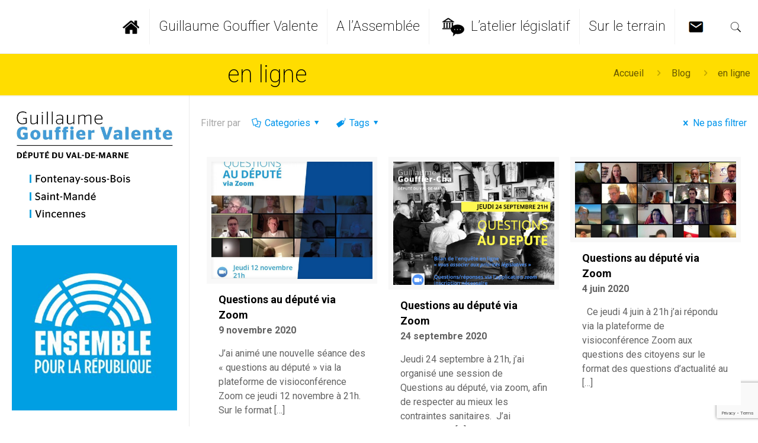

--- FILE ---
content_type: text/html; charset=UTF-8
request_url: https://guillaume.gouffier-cha.fr/tags/en-ligne/
body_size: 29623
content:
<!DOCTYPE html>
<html class="no-js" lang="fr-FR" prefix="og: http://ogp.me/ns#">

<!-- head -->
<head>

<!-- meta -->
<meta charset="UTF-8" />
<meta name="viewport" content="width=device-width, initial-scale=1, maximum-scale=1" />

<link rel="shortcut icon" href="https://guillaume.gouffier-cha.fr/wp-content/uploads/2017/12/gouffier-cha-fav.png" />	
	

<!-- wp_head() -->
<title>en ligne Archives - Guillaume Gouffier Valente</title>
<!-- script | dynamic -->
<script id="mfn-dnmc-config-js">
//<![CDATA[
window.mfn = {mobile_init:959,nicescroll:40,parallax:"translate3d",responsive:1,retina_js:0};
window.mfn_lightbox = {disable:false,disableMobile:false,title:false,};
window.mfn_sliders = {blog:0,clients:0,offer:0,portfolio:0,shop:0,slider:0,testimonials:0};
//]]>
</script>

<!-- This site is optimized with the Yoast SEO plugin v11.0 - https://yoast.com/wordpress/plugins/seo/ -->
<link rel="canonical" href="https://guillaume.gouffier-cha.fr/tags/en-ligne/" />
<meta property="og:locale" content="fr_FR" />
<meta property="og:type" content="object" />
<meta property="og:title" content="en ligne Archives - Guillaume Gouffier Valente" />
<meta property="og:url" content="https://guillaume.gouffier-cha.fr/tags/en-ligne/" />
<meta property="og:site_name" content="Guillaume Gouffier Valente" />
<meta name="twitter:card" content="summary_large_image" />
<meta name="twitter:title" content="en ligne Archives - Guillaume Gouffier Valente" />
<script type='application/ld+json' class='yoast-schema-graph yoast-schema-graph--main'>{"@context":"https://schema.org","@graph":[{"@type":"WebSite","@id":"https://guillaume.gouffier-cha.fr/#website","url":"https://guillaume.gouffier-cha.fr/","name":"Guillaume Gouffier Valente","publisher":{"@id":"https://guillaume.gouffier-cha.fr/#organization"},"potentialAction":{"@type":"SearchAction","target":"https://guillaume.gouffier-cha.fr/?s={search_term_string}","query-input":"required name=search_term_string"}},{"@type":"CollectionPage","@id":"https://guillaume.gouffier-cha.fr/tags/en-ligne/#webpage","url":"https://guillaume.gouffier-cha.fr/tags/en-ligne/","inLanguage":"fr-FR","name":"en ligne Archives - Guillaume Gouffier Valente","isPartOf":{"@id":"https://guillaume.gouffier-cha.fr/#website"}}]}</script>
<!-- / Yoast SEO plugin. -->

<link rel='dns-prefetch' href='//www.google.com' />
<link rel='dns-prefetch' href='//maxcdn.bootstrapcdn.com' />
<link rel='dns-prefetch' href='//fonts.googleapis.com' />
<link rel='dns-prefetch' href='//s.w.org' />
<link rel="alternate" type="application/rss+xml" title="Guillaume Gouffier Valente &raquo; Flux" href="https://guillaume.gouffier-cha.fr/feed/" />
<link rel="alternate" type="application/rss+xml" title="Guillaume Gouffier Valente &raquo; Flux des commentaires" href="https://guillaume.gouffier-cha.fr/comments/feed/" />
<link rel="alternate" type="application/rss+xml" title="Guillaume Gouffier Valente &raquo; Flux de l’étiquette en ligne" href="https://guillaume.gouffier-cha.fr/tags/en-ligne/feed/" />
		<script type="text/javascript">
			window._wpemojiSettings = {"baseUrl":"https:\/\/s.w.org\/images\/core\/emoji\/11.2.0\/72x72\/","ext":".png","svgUrl":"https:\/\/s.w.org\/images\/core\/emoji\/11.2.0\/svg\/","svgExt":".svg","source":{"concatemoji":"https:\/\/guillaume.gouffier-cha.fr\/wp-includes\/js\/wp-emoji-release.min.js?ver=5.1.21"}};
			!function(e,a,t){var n,r,o,i=a.createElement("canvas"),p=i.getContext&&i.getContext("2d");function s(e,t){var a=String.fromCharCode;p.clearRect(0,0,i.width,i.height),p.fillText(a.apply(this,e),0,0);e=i.toDataURL();return p.clearRect(0,0,i.width,i.height),p.fillText(a.apply(this,t),0,0),e===i.toDataURL()}function c(e){var t=a.createElement("script");t.src=e,t.defer=t.type="text/javascript",a.getElementsByTagName("head")[0].appendChild(t)}for(o=Array("flag","emoji"),t.supports={everything:!0,everythingExceptFlag:!0},r=0;r<o.length;r++)t.supports[o[r]]=function(e){if(!p||!p.fillText)return!1;switch(p.textBaseline="top",p.font="600 32px Arial",e){case"flag":return s([55356,56826,55356,56819],[55356,56826,8203,55356,56819])?!1:!s([55356,57332,56128,56423,56128,56418,56128,56421,56128,56430,56128,56423,56128,56447],[55356,57332,8203,56128,56423,8203,56128,56418,8203,56128,56421,8203,56128,56430,8203,56128,56423,8203,56128,56447]);case"emoji":return!s([55358,56760,9792,65039],[55358,56760,8203,9792,65039])}return!1}(o[r]),t.supports.everything=t.supports.everything&&t.supports[o[r]],"flag"!==o[r]&&(t.supports.everythingExceptFlag=t.supports.everythingExceptFlag&&t.supports[o[r]]);t.supports.everythingExceptFlag=t.supports.everythingExceptFlag&&!t.supports.flag,t.DOMReady=!1,t.readyCallback=function(){t.DOMReady=!0},t.supports.everything||(n=function(){t.readyCallback()},a.addEventListener?(a.addEventListener("DOMContentLoaded",n,!1),e.addEventListener("load",n,!1)):(e.attachEvent("onload",n),a.attachEvent("onreadystatechange",function(){"complete"===a.readyState&&t.readyCallback()})),(n=t.source||{}).concatemoji?c(n.concatemoji):n.wpemoji&&n.twemoji&&(c(n.twemoji),c(n.wpemoji)))}(window,document,window._wpemojiSettings);
		</script>
		<style type="text/css">
img.wp-smiley,
img.emoji {
	display: inline !important;
	border: none !important;
	box-shadow: none !important;
	height: 1em !important;
	width: 1em !important;
	margin: 0 .07em !important;
	vertical-align: -0.1em !important;
	background: none !important;
	padding: 0 !important;
}
</style>
	<link rel='stylesheet' id='wp-block-library-css'  href='https://guillaume.gouffier-cha.fr/wp-includes/css/dist/block-library/style.min.css?ver=5.1.21' type='text/css' media='all' />
<link rel='stylesheet' id='contact-form-7-css'  href='https://guillaume.gouffier-cha.fr/wp-content/plugins/contact-form-7/includes/css/styles.css?ver=5.1.3' type='text/css' media='all' />
<link rel='stylesheet' id='sb_instagram_styles-css'  href='https://guillaume.gouffier-cha.fr/wp-content/plugins/instagram-feed/css/sb-instagram.min.css?ver=1.12' type='text/css' media='all' />
<link rel='stylesheet' id='sb-font-awesome-css'  href='https://maxcdn.bootstrapcdn.com/font-awesome/4.7.0/css/font-awesome.min.css' type='text/css' media='all' />
<link rel='stylesheet' id='mfn-base-css'  href='https://guillaume.gouffier-cha.fr/wp-content/themes/betheme/css/base.css?ver=20.7.5' type='text/css' media='all' />
<link rel='stylesheet' id='mfn-layout-css'  href='https://guillaume.gouffier-cha.fr/wp-content/themes/betheme/css/layout.css?ver=20.7.5' type='text/css' media='all' />
<link rel='stylesheet' id='mfn-shortcodes-css'  href='https://guillaume.gouffier-cha.fr/wp-content/themes/betheme/css/shortcodes.css?ver=20.7.5' type='text/css' media='all' />
<link rel='stylesheet' id='mfn-animations-css'  href='https://guillaume.gouffier-cha.fr/wp-content/themes/betheme/assets/animations/animations.min.css?ver=20.7.5' type='text/css' media='all' />
<link rel='stylesheet' id='mfn-jquery-ui-css'  href='https://guillaume.gouffier-cha.fr/wp-content/themes/betheme/assets/ui/jquery.ui.all.css?ver=20.7.5' type='text/css' media='all' />
<link rel='stylesheet' id='mfn-jplayer-css'  href='https://guillaume.gouffier-cha.fr/wp-content/themes/betheme/assets/jplayer/css/jplayer.blue.monday.css?ver=20.7.5' type='text/css' media='all' />
<link rel='stylesheet' id='mfn-responsive-css'  href='https://guillaume.gouffier-cha.fr/wp-content/themes/betheme/css/responsive.css?ver=20.7.5' type='text/css' media='all' />
<link rel='stylesheet' id='Roboto-css'  href='https://fonts.googleapis.com/css?family=Roboto%3A1%2C200%2C300%2C400%2C400italic%2C700&#038;ver=5.1.21' type='text/css' media='all' />
<link rel='stylesheet' id='style-css'  href='https://guillaume.gouffier-cha.fr/wp-content/themes/guillaume-gouffier-cha/style.css?ver=20.7.5' type='text/css' media='all' />
<script type='text/javascript' src='https://guillaume.gouffier-cha.fr/wp-includes/js/jquery/jquery.js?ver=1.12.4'></script>
<script type='text/javascript' src='https://guillaume.gouffier-cha.fr/wp-includes/js/jquery/jquery-migrate.min.js?ver=1.4.1'></script>
<link rel='https://api.w.org/' href='https://guillaume.gouffier-cha.fr/wp-json/' />
<meta name="generator" content="WordPress 5.1.21" />
<!-- style | dynamic -->
<style id="mfn-dnmc-style-css">
@media only screen and (min-width: 959px) {body:not(.header-simple) #Top_bar #menu{display:block!important}.tr-menu #Top_bar #menu{background:none!important}#Top_bar .menu > li > ul.mfn-megamenu{width:984px}#Top_bar .menu > li > ul.mfn-megamenu > li{float:left}#Top_bar .menu > li > ul.mfn-megamenu > li.mfn-megamenu-cols-1{width:100%}#Top_bar .menu > li > ul.mfn-megamenu > li.mfn-megamenu-cols-2{width:50%}#Top_bar .menu > li > ul.mfn-megamenu > li.mfn-megamenu-cols-3{width:33.33%}#Top_bar .menu > li > ul.mfn-megamenu > li.mfn-megamenu-cols-4{width:25%}#Top_bar .menu > li > ul.mfn-megamenu > li.mfn-megamenu-cols-5{width:20%}#Top_bar .menu > li > ul.mfn-megamenu > li.mfn-megamenu-cols-6{width:16.66%}#Top_bar .menu > li > ul.mfn-megamenu > li > ul{display:block!important;position:inherit;left:auto;top:auto;border-width:0 1px 0 0}#Top_bar .menu > li > ul.mfn-megamenu > li:last-child > ul{border:0}#Top_bar .menu > li > ul.mfn-megamenu > li > ul li{width:auto}#Top_bar .menu > li > ul.mfn-megamenu a.mfn-megamenu-title{text-transform:uppercase;font-weight:400;background:none}#Top_bar .menu > li > ul.mfn-megamenu a .menu-arrow{display:none}.menuo-right #Top_bar .menu > li > ul.mfn-megamenu{left:auto;right:0}.menuo-right #Top_bar .menu > li > ul.mfn-megamenu-bg{box-sizing:border-box}#Top_bar .menu > li > ul.mfn-megamenu-bg{padding:20px 166px 20px 20px;background-repeat:no-repeat;background-position:right bottom}.rtl #Top_bar .menu > li > ul.mfn-megamenu-bg{padding-left:166px;padding-right:20px;background-position:left bottom}#Top_bar .menu > li > ul.mfn-megamenu-bg > li{background:none}#Top_bar .menu > li > ul.mfn-megamenu-bg > li a{border:none}#Top_bar .menu > li > ul.mfn-megamenu-bg > li > ul{background:none!important;-webkit-box-shadow:0 0 0 0;-moz-box-shadow:0 0 0 0;box-shadow:0 0 0 0}.mm-vertical #Top_bar .container{position:relative;}.mm-vertical #Top_bar .top_bar_left{position:static;}.mm-vertical #Top_bar .menu > li ul{box-shadow:0 0 0 0 transparent!important;background-image:none;}.mm-vertical #Top_bar .menu > li > ul.mfn-megamenu{width:98%!important;margin:0 1%;padding:20px 0;}.mm-vertical.header-plain #Top_bar .menu > li > ul.mfn-megamenu{width:100%!important;margin:0;}.mm-vertical #Top_bar .menu > li > ul.mfn-megamenu > li{display:table-cell;float:none!important;width:10%;padding:0 15px;border-right:1px solid rgba(0, 0, 0, 0.05);}.mm-vertical #Top_bar .menu > li > ul.mfn-megamenu > li:last-child{border-right-width:0}.mm-vertical #Top_bar .menu > li > ul.mfn-megamenu > li.hide-border{border-right-width:0}.mm-vertical #Top_bar .menu > li > ul.mfn-megamenu > li a{border-bottom-width:0;padding:9px 15px;line-height:120%;}.mm-vertical #Top_bar .menu > li > ul.mfn-megamenu a.mfn-megamenu-title{font-weight:700;}.rtl .mm-vertical #Top_bar .menu > li > ul.mfn-megamenu > li:first-child{border-right-width:0}.rtl .mm-vertical #Top_bar .menu > li > ul.mfn-megamenu > li:last-child{border-right-width:1px}#Header_creative #Top_bar .menu > li > ul.mfn-megamenu{width:980px!important;margin:0;}.header-plain:not(.menuo-right) #Header .top_bar_left{width:auto!important}.header-stack.header-center #Top_bar #menu{display:inline-block!important}.header-simple #Top_bar #menu{display:none;height:auto;width:300px;bottom:auto;top:100%;right:1px;position:absolute;margin:0}.header-simple #Header a.responsive-menu-toggle{display:block;right:10px}.header-simple #Top_bar #menu > ul{width:100%;float:left}.header-simple #Top_bar #menu ul li{width:100%;padding-bottom:0;border-right:0;position:relative}.header-simple #Top_bar #menu ul li a{padding:0 20px;margin:0;display:block;height:auto;line-height:normal;border:none}.header-simple #Top_bar #menu ul li a:after{display:none}.header-simple #Top_bar #menu ul li a span{border:none;line-height:44px;display:inline;padding:0}.header-simple #Top_bar #menu ul li.submenu .menu-toggle{display:block;position:absolute;right:0;top:0;width:44px;height:44px;line-height:44px;font-size:30px;font-weight:300;text-align:center;cursor:pointer;color:#444;opacity:0.33;}.header-simple #Top_bar #menu ul li.submenu .menu-toggle:after{content:"+"}.header-simple #Top_bar #menu ul li.hover > .menu-toggle:after{content:"-"}.header-simple #Top_bar #menu ul li.hover a{border-bottom:0}.header-simple #Top_bar #menu ul.mfn-megamenu li .menu-toggle{display:none}.header-simple #Top_bar #menu ul li ul{position:relative!important;left:0!important;top:0;padding:0;margin:0!important;width:auto!important;background-image:none}.header-simple #Top_bar #menu ul li ul li{width:100%!important;display:block;padding:0;}.header-simple #Top_bar #menu ul li ul li a{padding:0 20px 0 30px}.header-simple #Top_bar #menu ul li ul li a .menu-arrow{display:none}.header-simple #Top_bar #menu ul li ul li a span{padding:0}.header-simple #Top_bar #menu ul li ul li a span:after{display:none!important}.header-simple #Top_bar .menu > li > ul.mfn-megamenu a.mfn-megamenu-title{text-transform:uppercase;font-weight:400}.header-simple #Top_bar .menu > li > ul.mfn-megamenu > li > ul{display:block!important;position:inherit;left:auto;top:auto}.header-simple #Top_bar #menu ul li ul li ul{border-left:0!important;padding:0;top:0}.header-simple #Top_bar #menu ul li ul li ul li a{padding:0 20px 0 40px}.rtl.header-simple #Top_bar #menu{left:1px;right:auto}.rtl.header-simple #Top_bar a.responsive-menu-toggle{left:10px;right:auto}.rtl.header-simple #Top_bar #menu ul li.submenu .menu-toggle{left:0;right:auto}.rtl.header-simple #Top_bar #menu ul li ul{left:auto!important;right:0!important}.rtl.header-simple #Top_bar #menu ul li ul li a{padding:0 30px 0 20px}.rtl.header-simple #Top_bar #menu ul li ul li ul li a{padding:0 40px 0 20px}.menu-highlight #Top_bar .menu > li{margin:0 2px}.menu-highlight:not(.header-creative) #Top_bar .menu > li > a{margin:20px 0;padding:0;-webkit-border-radius:5px;border-radius:5px}.menu-highlight #Top_bar .menu > li > a:after{display:none}.menu-highlight #Top_bar .menu > li > a span:not(.description){line-height:50px}.menu-highlight #Top_bar .menu > li > a span.description{display:none}.menu-highlight.header-stack #Top_bar .menu > li > a{margin:10px 0!important}.menu-highlight.header-stack #Top_bar .menu > li > a span:not(.description){line-height:40px}.menu-highlight.header-transparent #Top_bar .menu > li > a{margin:5px 0}.menu-highlight.header-simple #Top_bar #menu ul li,.menu-highlight.header-creative #Top_bar #menu ul li{margin:0}.menu-highlight.header-simple #Top_bar #menu ul li > a,.menu-highlight.header-creative #Top_bar #menu ul li > a{-webkit-border-radius:0;border-radius:0}.menu-highlight:not(.header-fixed):not(.header-simple) #Top_bar.is-sticky .menu > li > a{margin:10px 0!important;padding:5px 0!important}.menu-highlight:not(.header-fixed):not(.header-simple) #Top_bar.is-sticky .menu > li > a span{line-height:30px!important}.header-modern.menu-highlight.menuo-right .menu_wrapper{margin-right:20px}.menu-line-below #Top_bar .menu > li > a:after{top:auto;bottom:-4px}.menu-line-below #Top_bar.is-sticky .menu > li > a:after{top:auto;bottom:-4px}.menu-line-below-80 #Top_bar:not(.is-sticky) .menu > li > a:after{height:4px;left:10%;top:50%;margin-top:20px;width:80%}.menu-line-below-80-1 #Top_bar:not(.is-sticky) .menu > li > a:after{height:1px;left:10%;top:50%;margin-top:20px;width:80%}.menu-link-color #Top_bar .menu > li > a:after{display:none!important}.menu-arrow-top #Top_bar .menu > li > a:after{background:none repeat scroll 0 0 rgba(0,0,0,0)!important;border-color:#ccc transparent transparent;border-style:solid;border-width:7px 7px 0;display:block;height:0;left:50%;margin-left:-7px;top:0!important;width:0}.menu-arrow-top.header-transparent #Top_bar .menu > li > a:after,.menu-arrow-top.header-plain #Top_bar .menu > li > a:after{display:none}.menu-arrow-top #Top_bar.is-sticky .menu > li > a:after{top:0!important}.menu-arrow-bottom #Top_bar .menu > li > a:after{background:none!important;border-color:transparent transparent #ccc;border-style:solid;border-width:0 7px 7px;display:block;height:0;left:50%;margin-left:-7px;top:auto;bottom:0;width:0}.menu-arrow-bottom.header-transparent #Top_bar .menu > li > a:after,.menu-arrow-bottom.header-plain #Top_bar .menu > li > a:after{display:none}.menu-arrow-bottom #Top_bar.is-sticky .menu > li > a:after{top:auto;bottom:0}.menuo-no-borders #Top_bar .menu > li > a span:not(.description){border-right-width:0}.menuo-no-borders #Header_creative #Top_bar .menu > li > a span{border-bottom-width:0}.menuo-right #Top_bar .menu_wrapper{float:right}.menuo-right.header-stack:not(.header-center) #Top_bar .menu_wrapper{margin-right:150px}body.header-creative{padding-left:50px}body.header-creative.header-open{padding-left:250px}body.error404,body.under-construction,body.template-blank{padding-left:0!important}.header-creative.footer-fixed #Footer,.header-creative.footer-sliding #Footer,.header-creative.footer-stick #Footer.is-sticky{box-sizing:border-box;padding-left:50px;}.header-open.footer-fixed #Footer,.header-open.footer-sliding #Footer,.header-creative.footer-stick #Footer.is-sticky{padding-left:250px;}.header-rtl.header-creative.footer-fixed #Footer,.header-rtl.header-creative.footer-sliding #Footer,.header-rtl.header-creative.footer-stick #Footer.is-sticky{padding-left:0;padding-right:50px;}.header-rtl.header-open.footer-fixed #Footer,.header-rtl.header-open.footer-sliding #Footer,.header-rtl.header-creative.footer-stick #Footer.is-sticky{padding-right:250px;}#Header_creative{background:#fff;position:fixed;width:250px;height:100%;left:-200px;top:0;z-index:9002;-webkit-box-shadow:2px 0 4px 2px rgba(0,0,0,.15);box-shadow:2px 0 4px 2px rgba(0,0,0,.15)}#Header_creative .container{width:100%}#Header_creative .creative-wrapper{opacity:0;margin-right:50px}#Header_creative a.creative-menu-toggle{display:block;width:34px;height:34px;line-height:34px;font-size:22px;text-align:center;position:absolute;top:10px;right:8px;border-radius:3px}.admin-bar #Header_creative a.creative-menu-toggle{top:42px}#Header_creative #Top_bar{position:static;width:100%}#Header_creative #Top_bar .top_bar_left{width:100%!important;float:none}#Header_creative #Top_bar .top_bar_right{width:100%!important;float:none;height:auto;margin-bottom:35px;text-align:center;padding:0 20px;top:0;-webkit-box-sizing:border-box;-moz-box-sizing:border-box;box-sizing:border-box}#Header_creative #Top_bar .top_bar_right:before{display:none}#Header_creative #Top_bar .top_bar_right_wrapper{top:0}#Header_creative #Top_bar .logo{float:none;text-align:center;margin:15px 0}#Header_creative #Top_bar .menu_wrapper{float:none;margin:0 0 30px}#Header_creative #Top_bar .menu > li{width:100%;float:none;position:relative}#Header_creative #Top_bar .menu > li > a{padding:0;text-align:center}#Header_creative #Top_bar .menu > li > a:after{display:none}#Header_creative #Top_bar .menu > li > a span{border-right:0;border-bottom-width:1px;line-height:38px}#Header_creative #Top_bar .menu li ul{left:100%;right:auto;top:0;box-shadow:2px 2px 2px 0 rgba(0,0,0,0.03);-webkit-box-shadow:2px 2px 2px 0 rgba(0,0,0,0.03)}#Header_creative #Top_bar .menu > li > ul.mfn-megamenu{width:700px!important;}#Header_creative #Top_bar .menu > li > ul.mfn-megamenu > li > ul{left:0}#Header_creative #Top_bar .menu li ul li a{padding-top:9px;padding-bottom:8px}#Header_creative #Top_bar .menu li ul li ul{top:0!important}#Header_creative #Top_bar .menu > li > a span.description{display:block;font-size:13px;line-height:28px!important;clear:both}#Header_creative #Top_bar .search_wrapper{left:100%;top:auto;bottom:0}#Header_creative #Top_bar a#header_cart{display:inline-block;float:none;top:3px}#Header_creative #Top_bar a#search_button{display:inline-block;float:none;top:3px}#Header_creative #Top_bar .wpml-languages{display:inline-block;float:none;top:0}#Header_creative #Top_bar .wpml-languages.enabled:hover a.active{padding-bottom:9px}#Header_creative #Top_bar a.button.action_button{display:inline-block;float:none;top:16px;margin:0}#Header_creative #Top_bar .banner_wrapper{display:block;text-align:center}#Header_creative #Top_bar .banner_wrapper img{max-width:100%;height:auto;display:inline-block}#Header_creative #Action_bar{display:none;position:absolute;bottom:0;top:auto;clear:both;padding:0 20px;box-sizing:border-box}#Header_creative #Action_bar .social{float:none;text-align:center;padding:5px 0 15px}#Header_creative #Action_bar .social li{margin-bottom:2px}#Header_creative .social li a{color:rgba(0,0,0,.5)}#Header_creative .social li a:hover{color:#000}#Header_creative .creative-social{position:absolute;bottom:10px;right:0;width:50px}#Header_creative .creative-social li{display:block;float:none;width:100%;text-align:center;margin-bottom:5px}.header-creative .fixed-nav.fixed-nav-prev{margin-left:50px}.header-creative.header-open .fixed-nav.fixed-nav-prev{margin-left:250px}.menuo-last #Header_creative #Top_bar .menu li.last ul{top:auto;bottom:0}.header-open #Header_creative{left:0}.header-open #Header_creative .creative-wrapper{opacity:1;margin:0!important;}.header-open #Header_creative .creative-menu-toggle,.header-open #Header_creative .creative-social{display:none}.header-open #Header_creative #Action_bar{display:block}body.header-rtl.header-creative{padding-left:0;padding-right:50px}.header-rtl #Header_creative{left:auto;right:-200px}.header-rtl.nice-scroll #Header_creative{margin-right:10px}.header-rtl #Header_creative .creative-wrapper{margin-left:50px;margin-right:0}.header-rtl #Header_creative a.creative-menu-toggle{left:8px;right:auto}.header-rtl #Header_creative .creative-social{left:0;right:auto}.header-rtl #Footer #back_to_top.sticky{right:125px}.header-rtl #popup_contact{right:70px}.header-rtl #Header_creative #Top_bar .menu li ul{left:auto;right:100%}.header-rtl #Header_creative #Top_bar .search_wrapper{left:auto;right:100%;}.header-rtl .fixed-nav.fixed-nav-prev{margin-left:0!important}.header-rtl .fixed-nav.fixed-nav-next{margin-right:50px}body.header-rtl.header-creative.header-open{padding-left:0;padding-right:250px!important}.header-rtl.header-open #Header_creative{left:auto;right:0}.header-rtl.header-open #Footer #back_to_top.sticky{right:325px}.header-rtl.header-open #popup_contact{right:270px}.header-rtl.header-open .fixed-nav.fixed-nav-next{margin-right:250px}#Header_creative.active{left:-1px;}.header-rtl #Header_creative.active{left:auto;right:-1px;}#Header_creative.active .creative-wrapper{opacity:1;margin:0}.header-creative .vc_row[data-vc-full-width]{padding-left:50px}.header-creative.header-open .vc_row[data-vc-full-width]{padding-left:250px}.header-open .vc_parallax .vc_parallax-inner { left:auto; width: calc(100% - 250px); }.header-open.header-rtl .vc_parallax .vc_parallax-inner { left:0; right:auto; }#Header_creative.scroll{height:100%;overflow-y:auto}#Header_creative.scroll:not(.dropdown) .menu li ul{display:none!important}#Header_creative.scroll #Action_bar{position:static}#Header_creative.dropdown{outline:none}#Header_creative.dropdown #Top_bar .menu_wrapper{float:left}#Header_creative.dropdown #Top_bar #menu ul li{position:relative;float:left}#Header_creative.dropdown #Top_bar #menu ul li a:after{display:none}#Header_creative.dropdown #Top_bar #menu ul li a span{line-height:38px;padding:0}#Header_creative.dropdown #Top_bar #menu ul li.submenu .menu-toggle{display:block;position:absolute;right:0;top:0;width:38px;height:38px;line-height:38px;font-size:26px;font-weight:300;text-align:center;cursor:pointer;color:#444;opacity:0.33;}#Header_creative.dropdown #Top_bar #menu ul li.submenu .menu-toggle:after{content:"+"}#Header_creative.dropdown #Top_bar #menu ul li.hover > .menu-toggle:after{content:"-"}#Header_creative.dropdown #Top_bar #menu ul li.hover a{border-bottom:0}#Header_creative.dropdown #Top_bar #menu ul.mfn-megamenu li .menu-toggle{display:none}#Header_creative.dropdown #Top_bar #menu ul li ul{position:relative!important;left:0!important;top:0;padding:0;margin-left:0!important;width:auto!important;background-image:none}#Header_creative.dropdown #Top_bar #menu ul li ul li{width:100%!important}#Header_creative.dropdown #Top_bar #menu ul li ul li a{padding:0 10px;text-align:center}#Header_creative.dropdown #Top_bar #menu ul li ul li a .menu-arrow{display:none}#Header_creative.dropdown #Top_bar #menu ul li ul li a span{padding:0}#Header_creative.dropdown #Top_bar #menu ul li ul li a span:after{display:none!important}#Header_creative.dropdown #Top_bar .menu > li > ul.mfn-megamenu a.mfn-megamenu-title{text-transform:uppercase;font-weight:400}#Header_creative.dropdown #Top_bar .menu > li > ul.mfn-megamenu > li > ul{display:block!important;position:inherit;left:auto;top:auto}#Header_creative.dropdown #Top_bar #menu ul li ul li ul{border-left:0!important;padding:0;top:0}#Header_creative{transition: left .5s ease-in-out, right .5s ease-in-out;}#Header_creative .creative-wrapper{transition: opacity .5s ease-in-out, margin 0s ease-in-out .5s;}#Header_creative.active .creative-wrapper{transition: opacity .5s ease-in-out, margin 0s ease-in-out;}}@media only screen and (min-width: 959px) {#Top_bar.is-sticky{position:fixed!important;width:100%;left:0;top:-60px;height:60px;z-index:701;background:#fff;opacity:.97;filter:alpha(opacity = 97);-webkit-box-shadow:0 2px 5px 0 rgba(0,0,0,0.1);-moz-box-shadow:0 2px 5px 0 rgba(0,0,0,0.1);box-shadow:0 2px 5px 0 rgba(0,0,0,0.1)}.layout-boxed.header-boxed #Top_bar.is-sticky{max-width:959px;left:50%;-webkit-transform:translateX(-50%);transform:translateX(-50%)}.layout-boxed.header-boxed.nice-scroll #Top_bar.is-sticky{margin-left:-5px}#Top_bar.is-sticky .top_bar_left,#Top_bar.is-sticky .top_bar_right,#Top_bar.is-sticky .top_bar_right:before{background:none}#Top_bar.is-sticky .top_bar_right{top:-4px;height:auto;}#Top_bar.is-sticky .top_bar_right_wrapper{top:15px}.header-plain #Top_bar.is-sticky .top_bar_right_wrapper{top:0}#Top_bar.is-sticky .logo{width:auto;margin:0 30px 0 20px;padding:0}#Top_bar.is-sticky #logo{padding:5px 0!important;height:50px!important;line-height:50px!important}.logo-no-sticky-padding #Top_bar.is-sticky #logo{height:60px!important;line-height:60px!important}#Top_bar.is-sticky #logo img.logo-main{display:none}#Top_bar.is-sticky #logo img.logo-sticky{display:inline;max-height:35px;}#Top_bar.is-sticky .menu_wrapper{clear:none}#Top_bar.is-sticky .menu_wrapper .menu > li > a{padding:15px 0}#Top_bar.is-sticky .menu > li > a,#Top_bar.is-sticky .menu > li > a span{line-height:30px}#Top_bar.is-sticky .menu > li > a:after{top:auto;bottom:-4px}#Top_bar.is-sticky .menu > li > a span.description{display:none}#Top_bar.is-sticky .secondary_menu_wrapper,#Top_bar.is-sticky .banner_wrapper{display:none}.header-overlay #Top_bar.is-sticky{display:none}.sticky-dark #Top_bar.is-sticky{background:rgba(0,0,0,.8)}.sticky-dark #Top_bar.is-sticky #menu{background:rgba(0,0,0,.8)}.sticky-dark #Top_bar.is-sticky .menu > li > a{color:#fff}.sticky-dark #Top_bar.is-sticky .top_bar_right a{color:rgba(255,255,255,.5)}.sticky-dark #Top_bar.is-sticky .wpml-languages a.active,.sticky-dark #Top_bar.is-sticky .wpml-languages ul.wpml-lang-dropdown{background:rgba(0,0,0,0.3);border-color:rgba(0,0,0,0.1)}}@media only screen and (min-width: 768px) and (max-width: 959px){.header_placeholder{height:0!important}}@media only screen and (max-width: 958px){#Top_bar #menu{display:none;height:auto;width:300px;bottom:auto;top:100%;right:1px;position:absolute;margin:0}#Top_bar a.responsive-menu-toggle{display:block}#Top_bar #menu > ul{width:100%;float:left}#Top_bar #menu ul li{width:100%;padding-bottom:0;border-right:0;position:relative}#Top_bar #menu ul li a{padding:0 25px;margin:0;display:block;height:auto;line-height:normal;border:none}#Top_bar #menu ul li a:after{display:none}#Top_bar #menu ul li a span{border:none;line-height:44px;display:inline;padding:0}#Top_bar #menu ul li a span.description{margin:0 0 0 5px}#Top_bar #menu ul li.submenu .menu-toggle{display:block;position:absolute;right:15px;top:0;width:44px;height:44px;line-height:44px;font-size:30px;font-weight:300;text-align:center;cursor:pointer;color:#444;opacity:0.33;}#Top_bar #menu ul li.submenu .menu-toggle:after{content:"+"}#Top_bar #menu ul li.hover > .menu-toggle:after{content:"-"}#Top_bar #menu ul li.hover a{border-bottom:0}#Top_bar #menu ul li a span:after{display:none!important}#Top_bar #menu ul.mfn-megamenu li .menu-toggle{display:none}#Top_bar #menu ul li ul{position:relative!important;left:0!important;top:0;padding:0;margin-left:0!important;width:auto!important;background-image:none!important;box-shadow:0 0 0 0 transparent!important;-webkit-box-shadow:0 0 0 0 transparent!important}#Top_bar #menu ul li ul li{width:100%!important}#Top_bar #menu ul li ul li a{padding:0 20px 0 35px}#Top_bar #menu ul li ul li a .menu-arrow{display:none}#Top_bar #menu ul li ul li a span{padding:0}#Top_bar #menu ul li ul li a span:after{display:none!important}#Top_bar .menu > li > ul.mfn-megamenu a.mfn-megamenu-title{text-transform:uppercase;font-weight:400}#Top_bar .menu > li > ul.mfn-megamenu > li > ul{display:block!important;position:inherit;left:auto;top:auto}#Top_bar #menu ul li ul li ul{border-left:0!important;padding:0;top:0}#Top_bar #menu ul li ul li ul li a{padding:0 20px 0 45px}.rtl #Top_bar #menu{left:1px;right:auto}.rtl #Top_bar a.responsive-menu-toggle{left:20px;right:auto}.rtl #Top_bar #menu ul li.submenu .menu-toggle{left:15px;right:auto;border-left:none;border-right:1px solid #eee}.rtl #Top_bar #menu ul li ul{left:auto!important;right:0!important}.rtl #Top_bar #menu ul li ul li a{padding:0 30px 0 20px}.rtl #Top_bar #menu ul li ul li ul li a{padding:0 40px 0 20px}.header-stack .menu_wrapper a.responsive-menu-toggle{position:static!important;margin:11px 0!important}.header-stack .menu_wrapper #menu{left:0;right:auto}.rtl.header-stack #Top_bar #menu{left:auto;right:0}.admin-bar #Header_creative{top:32px}.header-creative.layout-boxed{padding-top:85px}.header-creative.layout-full-width #Wrapper{padding-top:60px}#Header_creative{position:fixed;width:100%;left:0!important;top:0;z-index:1001}#Header_creative .creative-wrapper{display:block!important;opacity:1!important}#Header_creative .creative-menu-toggle,#Header_creative .creative-social{display:none!important;opacity:1!important;filter:alpha(opacity=100)!important}#Header_creative #Top_bar{position:static;width:100%}#Header_creative #Top_bar #logo{height:50px;line-height:50px;padding:5px 0}#Header_creative #Top_bar #logo img.logo-sticky{max-height:40px!important}#Header_creative #logo img.logo-main{display:none}#Header_creative #logo img.logo-sticky{display:inline-block}.logo-no-sticky-padding #Header_creative #Top_bar #logo{height:60px;line-height:60px;padding:0}.logo-no-sticky-padding #Header_creative #Top_bar #logo img.logo-sticky{max-height:60px!important}#Header_creative #Top_bar #header_cart{top:21px}#Header_creative #Top_bar #search_button{top:20px}#Header_creative #Top_bar .wpml-languages{top:11px}#Header_creative #Top_bar .action_button{top:9px}#Header_creative #Top_bar .top_bar_right{height:60px;top:0}#Header_creative #Top_bar .top_bar_right:before{display:none}#Header_creative #Top_bar .top_bar_right_wrapper{top:0}#Header_creative #Action_bar{display:none}#Header_creative.scroll{overflow:visible!important}}#Header_wrapper, #Intro {background-color: #fcfcfc;}#Subheader {background-color: rgba(255, 221, 0, 1);}.header-classic #Action_bar, .header-fixed #Action_bar, .header-plain #Action_bar, .header-split #Action_bar, .header-stack #Action_bar {background-color: #2C2C2C;}#Sliding-top {background-color: #545454;}#Sliding-top a.sliding-top-control {border-right-color: #545454;}#Sliding-top.st-center a.sliding-top-control,#Sliding-top.st-left a.sliding-top-control {border-top-color: #545454;}#Footer {background-color: #3e61a1;}body, ul.timeline_items, .icon_box a .desc, .icon_box a:hover .desc, .feature_list ul li a, .list_item a, .list_item a:hover,.widget_recent_entries ul li a, .flat_box a, .flat_box a:hover, .story_box .desc, .content_slider.carouselul li a .title,.content_slider.flat.description ul li .desc, .content_slider.flat.description ul li a .desc, .post-nav.minimal a i {color: #626262;}.post-nav.minimal a svg {fill: #626262;}.themecolor, .opening_hours .opening_hours_wrapper li span, .fancy_heading_icon .icon_top,.fancy_heading_arrows .icon-right-dir, .fancy_heading_arrows .icon-left-dir, .fancy_heading_line .title,.button-love a.mfn-love, .format-link .post-title .icon-link, .pager-single > span, .pager-single a:hover,.widget_meta ul, .widget_pages ul, .widget_rss ul, .widget_mfn_recent_comments ul li:after, .widget_archive ul, .widget_recent_comments ul li:after, .widget_nav_menu ul, .woocommerce ul.products li.product .price, .shop_slider .shop_slider_ul li .item_wrapper .price, .woocommerce-page ul.products li.product .price, .widget_price_filter .price_label .from, .widget_price_filter .price_label .to,.woocommerce ul.product_list_widget li .quantity .amount, .woocommerce .product div.entry-summary .price, .woocommerce .star-rating span,#Error_404 .error_pic i, .style-simple #Filters .filters_wrapper ul li a:hover, .style-simple #Filters .filters_wrapper ul li.current-cat a,.style-simple .quick_fact .title {color: #0095eb;}.themebg,#comments .commentlist > li .reply a.comment-reply-link,#Filters .filters_wrapper ul li a:hover,#Filters .filters_wrapper ul li.current-cat a,.fixed-nav .arrow,.offer_thumb .slider_pagination a:before,.offer_thumb .slider_pagination a.selected:after,.pager .pages a:hover,.pager .pages a.active,.pager .pages span.page-numbers.current,.pager-single span:after,.portfolio_group.exposure .portfolio-item .desc-inner .line,.Recent_posts ul li .desc:after,.Recent_posts ul li .photo .c,.slider_pagination a.selected,.slider_pagination .slick-active a,.slider_pagination a.selected:after,.slider_pagination .slick-active a:after,.testimonials_slider .slider_images,.testimonials_slider .slider_images a:after,.testimonials_slider .slider_images:before,#Top_bar a#header_cart span,.widget_categories ul,.widget_mfn_menu ul li a:hover,.widget_mfn_menu ul li.current-menu-item:not(.current-menu-ancestor) > a,.widget_mfn_menu ul li.current_page_item:not(.current_page_ancestor) > a,.widget_product_categories ul,.widget_recent_entries ul li:after,.woocommerce-account table.my_account_orders .order-number a,.woocommerce-MyAccount-navigation ul li.is-active a, .style-simple .accordion .question:after,.style-simple .faq .question:after,.style-simple .icon_box .desc_wrapper .title:before,.style-simple #Filters .filters_wrapper ul li a:after,.style-simple .article_box .desc_wrapper p:after,.style-simple .sliding_box .desc_wrapper:after,.style-simple .trailer_box:hover .desc,.tp-bullets.simplebullets.round .bullet.selected,.tp-bullets.simplebullets.round .bullet.selected:after,.tparrows.default,.tp-bullets.tp-thumbs .bullet.selected:after{background-color: #0095eb;}.Latest_news ul li .photo, .Recent_posts.blog_news ul li .photo, .style-simple .opening_hours .opening_hours_wrapper li label,.style-simple .timeline_items li:hover h3, .style-simple .timeline_items li:nth-child(even):hover h3, .style-simple .timeline_items li:hover .desc, .style-simple .timeline_items li:nth-child(even):hover,.style-simple .offer_thumb .slider_pagination a.selected {border-color: #0095eb;}a {color: #0095eb;}a:hover {color: #007cc3;}*::-moz-selection {background-color: #0095eb;}*::selection {background-color: #0095eb;}.blockquote p.author span, .counter .desc_wrapper .title, .article_box .desc_wrapper p, .team .desc_wrapper p.subtitle, .pricing-box .plan-header p.subtitle, .pricing-box .plan-header .price sup.period, .chart_box p, .fancy_heading .inside,.fancy_heading_line .slogan, .post-meta, .post-meta a, .post-footer, .post-footer a span.label, .pager .pages a, .button-love a .label,.pager-single a, #comments .commentlist > li .comment-author .says, .fixed-nav .desc .date, .filters_buttons li.label, .Recent_posts ul li a .desc .date,.widget_recent_entries ul li .post-date, .tp_recent_tweets .twitter_time, .widget_price_filter .price_label, .shop-filters .woocommerce-result-count,.woocommerce ul.product_list_widget li .quantity, .widget_shopping_cart ul.product_list_widget li dl, .product_meta .posted_in,.woocommerce .shop_table .product-name .variation > dd, .shipping-calculator-button:after,.shop_slider .shop_slider_ul li .item_wrapper .price del,.testimonials_slider .testimonials_slider_ul li .author span, .testimonials_slider .testimonials_slider_ul li .author span a, .Latest_news ul li .desc_footer,.share-simple-wrapper .icons a {color: #a8a8a8;}h1, h1 a, h1 a:hover, .text-logo #logo { color: #000000; }h2, h2 a, h2 a:hover { color: #000000; }h3, h3 a, h3 a:hover { color: #000000; }h4, h4 a, h4 a:hover, .style-simple .sliding_box .desc_wrapper h4 { color: #019ddf; }h5, h5 a, h5 a:hover { color: #707070; }h6, h6 a, h6 a:hover, a.content_link .title { color: #000000; }.dropcap, .highlight:not(.highlight_image) {background-color: #0095eb;}a.button, a.tp-button {background-color: #0095eb;color: #8e8e8e;}.button-stroke a.button, .button-stroke a.button.action_button, .button-stroke a.button .button_icon i, .button-stroke a.tp-button {border-color: #0095eb;color: #8e8e8e;}.button-stroke a:hover.button, .button-stroke a:hover.tp-button {background-color: #0095eb !important;color: #fff;}a.button_theme, a.tp-button.button_theme,button, input[type="submit"], input[type="reset"], input[type="button"] {background-color: #0095eb;color: #fff;}.button-stroke a.button.button_theme:not(.action_button),.button-stroke a.button.button_theme .button_icon i, .button-stroke a.tp-button.button_theme,.button-stroke button, .button-stroke input[type="submit"], .button-stroke input[type="reset"], .button-stroke input[type="button"] {border-color: #0095eb;color: #0095eb !important;}.button-stroke a.button.button_theme:hover, .button-stroke a.tp-button.button_theme:hover,.button-stroke button:hover, .button-stroke input[type="submit"]:hover, .button-stroke input[type="reset"]:hover, .button-stroke input[type="button"]:hover {background-color: #0095eb !important;color: #fff !important;}a.mfn-link { color: #656B6F; }a.mfn-link-2 span, a:hover.mfn-link-2 span:before, a.hover.mfn-link-2 span:before, a.mfn-link-5 span, a.mfn-link-8:after, a.mfn-link-8:before { background: #0095eb; }a:hover.mfn-link { color: #0095eb;}a.mfn-link-2 span:before, a:hover.mfn-link-4:before, a:hover.mfn-link-4:after, a.hover.mfn-link-4:before, a.hover.mfn-link-4:after, a.mfn-link-5:before, a.mfn-link-7:after, a.mfn-link-7:before { background: #007cc3; }a.mfn-link-6:before {border-bottom-color: #007cc3;}.woocommerce #respond input#submit,.woocommerce a.button,.woocommerce button.button,.woocommerce input.button,.woocommerce #respond input#submit:hover,.woocommerce a.button:hover,.woocommerce button.button:hover,.woocommerce input.button:hover{background-color: #0095eb;color: #fff;}.woocommerce #respond input#submit.alt,.woocommerce a.button.alt,.woocommerce button.button.alt,.woocommerce input.button.alt,.woocommerce #respond input#submit.alt:hover,.woocommerce a.button.alt:hover,.woocommerce button.button.alt:hover,.woocommerce input.button.alt:hover{background-color: #0095eb;color: #fff;}.woocommerce #respond input#submit.disabled,.woocommerce #respond input#submit:disabled,.woocommerce #respond input#submit[disabled]:disabled,.woocommerce a.button.disabled,.woocommerce a.button:disabled,.woocommerce a.button[disabled]:disabled,.woocommerce button.button.disabled,.woocommerce button.button:disabled,.woocommerce button.button[disabled]:disabled,.woocommerce input.button.disabled,.woocommerce input.button:disabled,.woocommerce input.button[disabled]:disabled{background-color: #0095eb;color: #fff;}.woocommerce #respond input#submit.disabled:hover,.woocommerce #respond input#submit:disabled:hover,.woocommerce #respond input#submit[disabled]:disabled:hover,.woocommerce a.button.disabled:hover,.woocommerce a.button:disabled:hover,.woocommerce a.button[disabled]:disabled:hover,.woocommerce button.button.disabled:hover,.woocommerce button.button:disabled:hover,.woocommerce button.button[disabled]:disabled:hover,.woocommerce input.button.disabled:hover,.woocommerce input.button:disabled:hover,.woocommerce input.button[disabled]:disabled:hover{background-color: #0095eb;color: #fff;}.button-stroke.woocommerce-page #respond input#submit,.button-stroke.woocommerce-page a.button:not(.action_button),.button-stroke.woocommerce-page button.button,.button-stroke.woocommerce-page input.button{border: 2px solid #0095eb !important;color: #0095eb !important;}.button-stroke.woocommerce-page #respond input#submit:hover,.button-stroke.woocommerce-page a.button:not(.action_button):hover,.button-stroke.woocommerce-page button.button:hover,.button-stroke.woocommerce-page input.button:hover{background-color: #0095eb !important;color: #fff !important;}.column_column ul, .column_column ol, .the_content_wrapper ul, .the_content_wrapper ol {color: #737E86;}.hr_color, .hr_color hr, .hr_dots span {color: #0095eb;background: #0095eb;}.hr_zigzag i {color: #0095eb;} .highlight-left:after,.highlight-right:after {background: #2E3034;}@media only screen and (max-width: 767px) {.highlight-left .wrap:first-child,.highlight-right .wrap:last-child {background: #2E3034;}}#Header .top_bar_left, .header-classic #Top_bar, .header-plain #Top_bar, .header-stack #Top_bar, .header-split #Top_bar,.header-fixed #Top_bar, .header-below #Top_bar, #Header_creative, #Top_bar #menu, .sticky-tb-color #Top_bar.is-sticky {background-color: #ffffff;}#Top_bar .wpml-languages a.active, #Top_bar .wpml-languages ul.wpml-lang-dropdown {background-color: #ffffff;}#Top_bar .top_bar_right:before {background-color: #e3e3e3;}#Header .top_bar_right {background-color: #f5f5f5;}#Top_bar .top_bar_right a:not(.action_button) { color: #444444;}#Top_bar .menu > li > a,#Top_bar #menu ul li.submenu .menu-toggle { color: #000000;}#Top_bar .menu > li.current-menu-item > a,#Top_bar .menu > li.current_page_item > a,#Top_bar .menu > li.current-menu-parent > a,#Top_bar .menu > li.current-page-parent > a,#Top_bar .menu > li.current-menu-ancestor > a,#Top_bar .menu > li.current-page-ancestor > a,#Top_bar .menu > li.current_page_ancestor > a,#Top_bar .menu > li.hover > a { color: #019ddf; }#Top_bar .menu > li a:after { background: #019ddf; }.menuo-arrows #Top_bar .menu > li.submenu > a > span:not(.description)::after { border-top-color: #000000;}#Top_bar .menu > li.current-menu-item.submenu > a > span:not(.description)::after,#Top_bar .menu > li.current_page_item.submenu > a > span:not(.description)::after,#Top_bar .menu > li.current-menu-parent.submenu > a > span:not(.description)::after,#Top_bar .menu > li.current-page-parent.submenu > a > span:not(.description)::after,#Top_bar .menu > li.current-menu-ancestor.submenu > a > span:not(.description)::after,#Top_bar .menu > li.current-page-ancestor.submenu > a > span:not(.description)::after,#Top_bar .menu > li.current_page_ancestor.submenu > a > span:not(.description)::after,#Top_bar .menu > li.hover.submenu > a > span:not(.description)::after { border-top-color: #019ddf; }.menu-highlight #Top_bar #menu > ul > li.current-menu-item > a,.menu-highlight #Top_bar #menu > ul > li.current_page_item > a,.menu-highlight #Top_bar #menu > ul > li.current-menu-parent > a,.menu-highlight #Top_bar #menu > ul > li.current-page-parent > a,.menu-highlight #Top_bar #menu > ul > li.current-menu-ancestor > a,.menu-highlight #Top_bar #menu > ul > li.current-page-ancestor > a,.menu-highlight #Top_bar #menu > ul > li.current_page_ancestor > a,.menu-highlight #Top_bar #menu > ul > li.hover > a { background: #F2F2F2; }.menu-arrow-bottom #Top_bar .menu > li > a:after { border-bottom-color: #019ddf;}.menu-arrow-top #Top_bar .menu > li > a:after {border-top-color: #019ddf;}.header-plain #Top_bar .menu > li.current-menu-item > a,.header-plain #Top_bar .menu > li.current_page_item > a,.header-plain #Top_bar .menu > li.current-menu-parent > a,.header-plain #Top_bar .menu > li.current-page-parent > a,.header-plain #Top_bar .menu > li.current-menu-ancestor > a,.header-plain #Top_bar .menu > li.current-page-ancestor > a,.header-plain #Top_bar .menu > li.current_page_ancestor > a,.header-plain #Top_bar .menu > li.hover > a,.header-plain #Top_bar a:hover#header_cart,.header-plain #Top_bar a:hover#search_button,.header-plain #Top_bar .wpml-languages:hover,.header-plain #Top_bar .wpml-languages ul.wpml-lang-dropdown {background: #F2F2F2; color: #019ddf;}.header-plain #Top_bar,.header-plain #Top_bar .menu > li > a span:not(.description),.header-plain #Top_bar a#header_cart,.header-plain #Top_bar a#search_button,.header-plain #Top_bar .wpml-languages,.header-plain #Top_bar a.button.action_button {border-color: #efefef;}#Top_bar .menu > li ul {background-color: #019ddf;}#Top_bar .menu > li ul li a {color: #b1dcfb;}#Top_bar .menu > li ul li a:hover,#Top_bar .menu > li ul li.hover > a {color: #ffffff;}#Top_bar .search_wrapper { background: #ffdd00; }.overlay-menu-toggle {color: #019ddf !important; background: transparent; }#Overlay {background: rgba(1, 157, 223, 0.95);}#overlay-menu ul li a, .header-overlay .overlay-menu-toggle.focus {color: #ffffff;}#overlay-menu ul li.current-menu-item > a,#overlay-menu ul li.current_page_item > a,#overlay-menu ul li.current-menu-parent > a,#overlay-menu ul li.current-page-parent > a,#overlay-menu ul li.current-menu-ancestor > a,#overlay-menu ul li.current-page-ancestor > a,#overlay-menu ul li.current_page_ancestor > a { color: #B1DCFB; }#Top_bar .responsive-menu-toggle,#Header_creative .creative-menu-toggle,#Header_creative .responsive-menu-toggle {color: #019ddf; background: transparent;}#Side_slide{background-color: #191919;border-color: #191919; }#Side_slide,#Side_slide .search-wrapper input.field,#Side_slide a:not(.button),#Side_slide #menu ul li.submenu .menu-toggle{color: #A6A6A6;}#Side_slide a:not(.button):hover,#Side_slide a.active,#Side_slide #menu ul li.hover > .menu-toggle{color: #FFFFFF;}#Side_slide #menu ul li.current-menu-item > a,#Side_slide #menu ul li.current_page_item > a,#Side_slide #menu ul li.current-menu-parent > a,#Side_slide #menu ul li.current-page-parent > a,#Side_slide #menu ul li.current-menu-ancestor > a,#Side_slide #menu ul li.current-page-ancestor > a,#Side_slide #menu ul li.current_page_ancestor > a,#Side_slide #menu ul li.hover > a,#Side_slide #menu ul li:hover > a{color: #FFFFFF;}#Action_bar .contact_details{color: #bbbbbb}#Action_bar .contact_details a{color: #0095eb}#Action_bar .contact_details a:hover{color: #007cc3}#Action_bar .social li a,#Action_bar .social-menu a{color: #bbbbbb}#Action_bar .social li a:hover,#Action_bar .social-menu a:hover{color: #FFFFFF}#Subheader .title{color: #000000;}#Subheader ul.breadcrumbs li, #Subheader ul.breadcrumbs li a{color: rgba(0, 0, 0, 0.6);}#Footer, #Footer .widget_recent_entries ul li a {color: #ffffff;}#Footer a {color: #ffffff;}#Footer a:hover {color: #009ddf;}#Footer h1, #Footer h1 a, #Footer h1 a:hover,#Footer h2, #Footer h2 a, #Footer h2 a:hover,#Footer h3, #Footer h3 a, #Footer h3 a:hover,#Footer h4, #Footer h4 a, #Footer h4 a:hover,#Footer h5, #Footer h5 a, #Footer h5 a:hover,#Footer h6, #Footer h6 a, #Footer h6 a:hover {color: #ffffff;}/#Footer .themecolor, #Footer .widget_meta ul, #Footer .widget_pages ul, #Footer .widget_rss ul, #Footer .widget_mfn_recent_comments ul li:after, #Footer .widget_archive ul, #Footer .widget_recent_comments ul li:after, #Footer .widget_nav_menu ul, #Footer .widget_price_filter .price_label .from, #Footer .widget_price_filter .price_label .to,#Footer .star-rating span {color: #ffffff;}#Footer .themebg, #Footer .widget_categories ul, #Footer .Recent_posts ul li .desc:after, #Footer .Recent_posts ul li .photo .c,#Footer .widget_recent_entries ul li:after, #Footer .widget_mfn_menu ul li a:hover, #Footer .widget_product_categories ul {background-color: #ffffff;}#Footer .Recent_posts ul li a .desc .date, #Footer .widget_recent_entries ul li .post-date, #Footer .tp_recent_tweets .twitter_time, #Footer .widget_price_filter .price_label, #Footer .shop-filters .woocommerce-result-count, #Footer ul.product_list_widget li .quantity, #Footer .widget_shopping_cart ul.product_list_widget li dl {color: #e0e0e0;}#Footer .footer_copy .social li a,#Footer .footer_copy .social-menu a{color: #ffffff;}#Footer .footer_copy .social li a:hover,#Footer .footer_copy .social-menu a:hover{color: #009ddf;}a#back_to_top.button.button_js{color: #ffffff;background:transparent;-webkit-box-shadow:0 0 0 0 transparent;box-shadow:0 0 0 0 transparent;}a#back_to_top.button.button_js:after{display:none;}#Sliding-top, #Sliding-top .widget_recent_entries ul li a {color: #cccccc;}#Sliding-top a {color: #0095eb;}#Sliding-top a:hover {color: #007cc3;}#Sliding-top h1, #Sliding-top h1 a, #Sliding-top h1 a:hover,#Sliding-top h2, #Sliding-top h2 a, #Sliding-top h2 a:hover,#Sliding-top h3, #Sliding-top h3 a, #Sliding-top h3 a:hover,#Sliding-top h4, #Sliding-top h4 a, #Sliding-top h4 a:hover,#Sliding-top h5, #Sliding-top h5 a, #Sliding-top h5 a:hover,#Sliding-top h6, #Sliding-top h6 a, #Sliding-top h6 a:hover {color: #ffffff;}#Sliding-top .themecolor, #Sliding-top .widget_meta ul, #Sliding-top .widget_pages ul, #Sliding-top .widget_rss ul, #Sliding-top .widget_mfn_recent_comments ul li:after, #Sliding-top .widget_archive ul, #Sliding-top .widget_recent_comments ul li:after, #Sliding-top .widget_nav_menu ul, #Sliding-top .widget_price_filter .price_label .from, #Sliding-top .widget_price_filter .price_label .to,#Sliding-top .star-rating span {color: #0095eb;}#Sliding-top .themebg, #Sliding-top .widget_categories ul, #Sliding-top .Recent_posts ul li .desc:after, #Sliding-top .Recent_posts ul li .photo .c,#Sliding-top .widget_recent_entries ul li:after, #Sliding-top .widget_mfn_menu ul li a:hover, #Sliding-top .widget_product_categories ul {background-color: #0095eb;}#Sliding-top .Recent_posts ul li a .desc .date, #Sliding-top .widget_recent_entries ul li .post-date, #Sliding-top .tp_recent_tweets .twitter_time, #Sliding-top .widget_price_filter .price_label, #Sliding-top .shop-filters .woocommerce-result-count, #Sliding-top ul.product_list_widget li .quantity, #Sliding-top .widget_shopping_cart ul.product_list_widget li dl {color: #a8a8a8;}blockquote, blockquote a, blockquote a:hover {color: #444444;}.image_frame .image_wrapper .image_links,.portfolio_group.masonry-hover .portfolio-item .masonry-hover-wrapper .hover-desc { background: rgba(0, 149, 235, 0.8);}.masonry.tiles .post-item .post-desc-wrapper .post-desc .post-title:after,.masonry.tiles .post-item.no-img,.masonry.tiles .post-item.format-quote,.blog-teaser li .desc-wrapper .desc .post-title:after,.blog-teaser li.no-img,.blog-teaser li.format-quote {background: #0095eb;} .image_frame .image_wrapper .image_links a {color: #ffffff;}.image_frame .image_wrapper .image_links a:hover {background: #ffffff;color: #0095eb;}.image_frame {border-color: #f8f8f8;}.image_frame .image_wrapper .mask::after {background: rgba(255, 255, 255, 0.4);}.sliding_box .desc_wrapper {background: #0095eb;}.sliding_box .desc_wrapper:after {border-bottom-color: #0095eb;}.counter .icon_wrapper i {color: #0095eb;}.quick_fact .number-wrapper {color: #0095eb;}.progress_bars .bars_list li .bar .progress { background-color: #0095eb;}a:hover.icon_bar {color: #0095eb !important;}a.content_link, a:hover.content_link {color: #0095eb;}a.content_link:before {border-bottom-color: #0095eb;}a.content_link:after {border-color: #0095eb;}.get_in_touch, .infobox {background-color: #0095eb;}.google-map-contact-wrapper .get_in_touch:after {border-top-color: #0095eb;}.timeline_items li h3:before,.timeline_items:after,.timeline .post-item:before { border-color: #0095eb;}.how_it_works .image .number { background: #0095eb;}.trailer_box .desc .subtitle,.trailer_box.plain .desc .line {background-color: #0095eb;}.trailer_box.plain .desc .subtitle {color: #0095eb;}.icon_box .icon_wrapper, .icon_box a .icon_wrapper,.style-simple .icon_box:hover .icon_wrapper {color: #0095eb;}.icon_box:hover .icon_wrapper:before, .icon_box a:hover .icon_wrapper:before { background-color: #0095eb;}ul.clients.clients_tiles li .client_wrapper:hover:before { background: #0095eb;}ul.clients.clients_tiles li .client_wrapper:after { border-bottom-color: #0095eb;}.list_item.lists_1 .list_left {background-color: #0095eb;}.list_item .list_left {color: #0095eb;}.feature_list ul li .icon i { color: #0095eb;}.feature_list ul li:hover,.feature_list ul li:hover a {background: #0095eb;}.ui-tabs .ui-tabs-nav li.ui-state-active a,.accordion .question.active .title > .acc-icon-plus,.accordion .question.active .title > .acc-icon-minus,.faq .question.active .title > .acc-icon-plus,.faq .question.active .title,.accordion .question.active .title {color: #0095eb;}.ui-tabs .ui-tabs-nav li.ui-state-active a:after {background: #0095eb;}body.table-hover:not(.woocommerce-page) table tr:hover td {background: #0095eb;}.pricing-box .plan-header .price sup.currency,.pricing-box .plan-header .price > span {color: #0095eb;}.pricing-box .plan-inside ul li .yes { background: #0095eb;}.pricing-box-box.pricing-box-featured {background: #0095eb;}input[type="date"], input[type="email"], input[type="number"], input[type="password"], input[type="search"], input[type="tel"], input[type="text"], input[type="url"],select, textarea, .woocommerce .quantity input.qty {color: #626262;background-color: rgba(255, 255, 255, 1);border-color: #EBEBEB;}::-webkit-input-placeholder {color: #929292;}::-moz-placeholder {color: #929292;}:-ms-input-placeholder {color: #929292;}input[type="date"]:focus, input[type="email"]:focus, input[type="number"]:focus, input[type="password"]:focus, input[type="search"]:focus, input[type="tel"]:focus, input[type="text"]:focus, input[type="url"]:focus, select:focus, textarea:focus {color: #1982c2;background-color: rgba(233, 245, 252, 1) !important;border-color: #d5e5ee;}:focus::-webkit-input-placeholder {color: #929292;}:focus::-moz-placeholder {color: #929292;}.woocommerce span.onsale, .shop_slider .shop_slider_ul li .item_wrapper span.onsale {border-top-color: #0095eb !important;}.woocommerce .widget_price_filter .ui-slider .ui-slider-handle {border-color: #0095eb !important;}@media only screen and ( min-width: 768px ){.header-semi #Top_bar:not(.is-sticky) {background-color: rgba(255, 255, 255, 0.8);}}@media only screen and ( max-width: 767px ){#Top_bar{ background: #ffffff !important;}#Action_bar{background: #FFFFFF !important;}#Action_bar .contact_details{color: #222222}#Action_bar .contact_details a{color: #0095eb}#Action_bar .contact_details a:hover{color: #007cc3}#Action_bar .social li a,#Action_bar .social-menu a{color: #bbbbbb}#Action_bar .social li a:hover,#Action_bar .social-menu a:hover{color: #777777}}html { background-color: #ffffff;}#Wrapper, #Content { background-color: #ffffff;}body, button, span.date_label, .timeline_items li h3 span, input[type="submit"], input[type="reset"], input[type="button"],input[type="text"], input[type="password"], input[type="tel"], input[type="email"], textarea, select, .offer_li .title h3 {font-family: "Roboto", Arial, Tahoma, sans-serif;}#menu > ul > li > a, .action_button, #overlay-menu ul li a {font-family: "Roboto", Arial, Tahoma, sans-serif;}#Subheader .title {font-family: "Roboto", Arial, Tahoma, sans-serif;}h1, h2, h3, h4, .text-logo #logo {font-family: "Roboto", Arial, Tahoma, sans-serif;}h5, h6 {font-family: "Roboto", Arial, Tahoma, sans-serif;}blockquote {font-family: "Roboto", Arial, Tahoma, sans-serif;}.chart_box .chart .num, .counter .desc_wrapper .number-wrapper, .how_it_works .image .number,.pricing-box .plan-header .price, .quick_fact .number-wrapper, .woocommerce .product div.entry-summary .price {font-family: "Roboto", Arial, Tahoma, sans-serif;}body {font-size: 16px;line-height: 24px;font-weight: 400;letter-spacing: 0px;}big,.big {font-size: 16px;line-height: 28px;font-weight: 400;letter-spacing: 0px;}#menu > ul > li > a, a.button.action_button, #overlay-menu ul li a{font-size: 23px;font-weight: 200;letter-spacing: 0px;}#overlay-menu ul li a{line-height: 34.5px;}#Subheader .title {font-size: 25px;line-height: 25px;font-weight: 700;letter-spacing: 0px;}h1, .text-logo #logo { font-size: 25px;line-height: 35px;font-weight: 300;letter-spacing: 0px;}h2 { font-size: 30px;line-height: 40px;font-weight: 200;letter-spacing: 0px;}h3 {font-size: 25px;line-height: 35px;font-weight: 200;letter-spacing: 0px;}h4 {font-size: 22px;line-height: 32px;font-weight: 400;letter-spacing: 0px;}h5 {font-size: 16px;line-height: 26px;font-weight: 400;letter-spacing: 0px;}h6 {font-size: 13px;line-height: 23px;font-weight: 400;letter-spacing: 0px;}#Intro .intro-title { font-size: 70px;line-height: 70px;font-weight: 400;letter-spacing: 0px;}@media only screen and (min-width: 768px) and (max-width: 959px){body {font-size: 14px;line-height: 20px;}big,.big {font-size: 14px;line-height: 24px;}#menu > ul > li > a, a.button.action_button, #overlay-menu ul li a {font-size: 20px;}#overlay-menu ul li a{line-height: 30px;}#Subheader .title {font-size: 21px;line-height: 21px;}h1, .text-logo #logo { font-size: 21px;line-height: 30px;}h2 { font-size: 26px;line-height: 34px;}h3 {font-size: 21px;line-height: 30px;}h4 {font-size: 19px;line-height: 27px;}h5 {font-size: 14px;line-height: 22px;}h6 {font-size: 13px;line-height: 20px;}#Intro .intro-title { font-size: 60px;line-height: 60px;}blockquote { font-size: 15px;}.chart_box .chart .num { font-size: 45px; line-height: 45px; }.counter .desc_wrapper .number-wrapper { font-size: 45px; line-height: 45px;}.counter .desc_wrapper .title { font-size: 14px; line-height: 18px;}.faq .question .title { font-size: 14px; }.fancy_heading .title { font-size: 38px; line-height: 38px; }.offer .offer_li .desc_wrapper .title h3 { font-size: 32px; line-height: 32px; }.offer_thumb_ul li.offer_thumb_li .desc_wrapper .title h3 {font-size: 32px; line-height: 32px; }.pricing-box .plan-header h2 { font-size: 27px; line-height: 27px; }.pricing-box .plan-header .price > span { font-size: 40px; line-height: 40px; }.pricing-box .plan-header .price sup.currency { font-size: 18px; line-height: 18px; }.pricing-box .plan-header .price sup.period { font-size: 14px; line-height: 14px;}.quick_fact .number { font-size: 80px; line-height: 80px;}.trailer_box .desc h2 { font-size: 27px; line-height: 27px; }.widget > h3 { font-size: 17px; line-height: 20px; }}@media only screen and (min-width: 480px) and (max-width: 767px){body {font-size: 13px;line-height: 19px;}big,.big {font-size: 13px;line-height: 21px;}#menu > ul > li > a, a.button.action_button, #overlay-menu ul li a {font-size: 17px;}#overlay-menu ul li a{line-height: 25.5px;}#Subheader .title {font-size: 19px;line-height: 19px;}h1, .text-logo #logo { font-size: 19px;line-height: 26px;}h2 { font-size: 23px;line-height: 30px;}h3 {font-size: 19px;line-height: 26px;}h4 {font-size: 17px;line-height: 24px;}h5 {font-size: 13px;line-height: 20px;}h6 {font-size: 13px;line-height: 19px;}#Intro .intro-title { font-size: 53px;line-height: 53px;}blockquote { font-size: 14px;}.chart_box .chart .num { font-size: 40px; line-height: 40px; }.counter .desc_wrapper .number-wrapper { font-size: 40px; line-height: 40px;}.counter .desc_wrapper .title { font-size: 13px; line-height: 16px;}.faq .question .title { font-size: 13px; }.fancy_heading .title { font-size: 34px; line-height: 34px; }.offer .offer_li .desc_wrapper .title h3 { font-size: 28px; line-height: 28px; }.offer_thumb_ul li.offer_thumb_li .desc_wrapper .title h3 {font-size: 28px; line-height: 28px; }.pricing-box .plan-header h2 { font-size: 24px; line-height: 24px; }.pricing-box .plan-header .price > span { font-size: 34px; line-height: 34px; }.pricing-box .plan-header .price sup.currency { font-size: 16px; line-height: 16px; }.pricing-box .plan-header .price sup.period { font-size: 13px; line-height: 13px;}.quick_fact .number { font-size: 70px; line-height: 70px;}.trailer_box .desc h2 { font-size: 24px; line-height: 24px; }.widget > h3 { font-size: 16px; line-height: 19px; }}@media only screen and (max-width: 479px){body {font-size: 13px;line-height: 19px;}big,.big {font-size: 13px;line-height: 19px;}#menu > ul > li > a, a.button.action_button, #overlay-menu ul li a {font-size: 14px;}#overlay-menu ul li a{line-height: 21px;}#Subheader .title {font-size: 15px;line-height: 19px;}h1, .text-logo #logo { font-size: 15px;line-height: 21px;}h2 { font-size: 18px;line-height: 24px;}h3 {font-size: 15px;line-height: 21px;}h4 {font-size: 13px;line-height: 19px;}h5 {font-size: 13px;line-height: 19px;}h6 {font-size: 13px;line-height: 19px;}#Intro .intro-title { font-size: 42px;line-height: 42px;}blockquote { font-size: 13px;}.chart_box .chart .num { font-size: 35px; line-height: 35px; }.counter .desc_wrapper .number-wrapper { font-size: 35px; line-height: 35px;}.counter .desc_wrapper .title { font-size: 13px; line-height: 26px;}.faq .question .title { font-size: 13px; }.fancy_heading .title { font-size: 30px; line-height: 30px; }.offer .offer_li .desc_wrapper .title h3 { font-size: 26px; line-height: 26px; }.offer_thumb_ul li.offer_thumb_li .desc_wrapper .title h3 {font-size: 26px; line-height: 26px; }.pricing-box .plan-header h2 { font-size: 21px; line-height: 21px; }.pricing-box .plan-header .price > span { font-size: 32px; line-height: 32px; }.pricing-box .plan-header .price sup.currency { font-size: 14px; line-height: 14px; }.pricing-box .plan-header .price sup.period { font-size: 13px; line-height: 13px;}.quick_fact .number { font-size: 60px; line-height: 60px;}.trailer_box .desc h2 { font-size: 21px; line-height: 21px; }.widget > h3 { font-size: 15px; line-height: 18px; }}.with_aside .sidebar.columns {width: 25%;}.with_aside .sections_group {width: 75%;}.aside_both .sidebar.columns {width: 20%;}.aside_both .sidebar.sidebar-1{ margin-left: -80%;}.aside_both .sections_group {width: 60%;margin-left: 20%;}@media only screen and (min-width:1240px){#Wrapper, .with_aside .content_wrapper {max-width: 1320px;}.section_wrapper, .container {max-width: 1300px;}.layout-boxed.header-boxed #Top_bar.is-sticky{max-width: 1320px;}}@media only screen and (max-width: 767px){.section_wrapper,.container,.four.columns .widget-area { max-width: 700px !important; }}#Top_bar #logo,.header-fixed #Top_bar #logo,.header-plain #Top_bar #logo,.header-transparent #Top_bar #logo {height: 60px;line-height: 60px;padding: 15px 0;}.logo-overflow #Top_bar:not(.is-sticky) .logo {height: 90px;}#Top_bar .menu > li > a {padding: 15px 0;}.menu-highlight:not(.header-creative) #Top_bar .menu > li > a {margin: 20px 0;}.header-plain:not(.menu-highlight) #Top_bar .menu > li > a span:not(.description) {line-height: 90px;}.header-fixed #Top_bar .menu > li > a {padding: 30px 0;}#Top_bar .top_bar_right,.header-plain #Top_bar .top_bar_right {height: 90px;}#Top_bar .top_bar_right_wrapper { top: 25px;}.header-plain #Top_bar a#header_cart, .header-plain #Top_bar a#search_button,.header-plain #Top_bar .wpml-languages,.header-plain #Top_bar a.button.action_button {line-height: 90px;}.header-plain #Top_bar .wpml-languages,.header-plain #Top_bar a.button.action_button {height: 90px;}@media only screen and (max-width: 767px){#Top_bar a.responsive-menu-toggle { top: 40px;}.mobile-header-mini #Top_bar #logo{height:50px!important;line-height:50px!important;margin:5px 0;}}.twentytwenty-before-label::before { content: "Before";}.twentytwenty-after-label::before { content: "After";}#Side_slide{right:-250px;width:250px;}.blog-teaser li .desc-wrapper .desc{background-position-y:-1px;}
</style>

<!--[if lt IE 9]>
<script id="mfn-html5" src="https://html5shiv.googlecode.com/svn/trunk/html5.js"></script>
<![endif]-->
<meta name="generator" content="Powered by WPBakery Page Builder - drag and drop page builder for WordPress."/>
<!--[if lte IE 9]><link rel="stylesheet" type="text/css" href="https://guillaume.gouffier-cha.fr/wp-content/plugins/js_composer/assets/css/vc_lte_ie9.min.css" media="screen"><![endif]--><style type="text/css" media="screen"></style><link rel="icon" href="https://guillaume.gouffier-cha.fr/wp-content/uploads/2024/02/cropped-RE24-logo-bleu-100-32x32.png" sizes="32x32" />
<link rel="icon" href="https://guillaume.gouffier-cha.fr/wp-content/uploads/2024/02/cropped-RE24-logo-bleu-100-192x192.png" sizes="192x192" />
<link rel="apple-touch-icon-precomposed" href="https://guillaume.gouffier-cha.fr/wp-content/uploads/2024/02/cropped-RE24-logo-bleu-100-180x180.png" />
<meta name="msapplication-TileImage" content="https://guillaume.gouffier-cha.fr/wp-content/uploads/2024/02/cropped-RE24-logo-bleu-100-270x270.png" />
<noscript><style type="text/css"> .wpb_animate_when_almost_visible { opacity: 1; }</style></noscript>
</head>

<!-- body -->
<body data-rsssl=1 class="archive tag tag-en-ligne tag-406  with_aside aside_left color-custom style-simple button-stroke layout-full-width hide-love header-classic minimalist-header sticky-header sticky-white ab-hide subheader-title-left menuo-right mm-vertical logo-overflow mobile-tb-left mobile-mini-mr-ll mobile-header-mini be-reg-2075 wpb-js-composer js-comp-ver-5.7 vc_responsive">
	
	<!-- mfn_hook_top --><!-- mfn_hook_top -->
		
		
	<!-- #Wrapper -->
	<div id="Wrapper">
	
				
		
		<!-- #Header_bg -->
		<div id="Header_wrapper" >
	
			<!-- #Header -->
			<header id="Header">
				


<!-- .header_placeholder 4sticky  -->
<div class="header_placeholder"></div>

<div id="Top_bar" class="loading">

	<div class="container">
		<div class="column one">
		
			<div class="top_bar_left clearfix">
			
				<!-- Logo -->
				<div class="logo"><a id="logo" href="https://guillaume.gouffier-cha.fr" title="Guillaume Gouffier Valente" data-height="60" data-padding="15"><img class="logo-main scale-with-grid" src="https://guillaume.gouffier-cha.fr/wp-content/uploads/2023/01/Capture-d’écran-2023-01-13-à-12.01.22.png" data-retina="" data-height="816" alt="Capture d’écran 2023-01-13 à 12.01.22" /><img class="logo-sticky scale-with-grid" src="https://guillaume.gouffier-cha.fr/wp-content/uploads/2023/01/Capture-d’écran-2023-01-13-à-12.01.22.png" data-retina="" data-height="816" alt="Capture d’écran 2023-01-13 à 12.01.22" /><img class="logo-mobile scale-with-grid" src="https://guillaume.gouffier-cha.fr/wp-content/uploads/2017/12/guillaume-gouffier-cha-logo-1a.png" data-retina="" data-height="529" alt="guillaume-gouffier-cha-logo-1a" /><img class="logo-mobile-sticky scale-with-grid" src="https://guillaume.gouffier-cha.fr/wp-content/uploads/2017/12/guillaume-gouffier-cha-logo-1a.png" data-retina="" data-height="529" alt="guillaume-gouffier-cha-logo-1a" /></a></div>			
				<div class="menu_wrapper">
					<nav id="menu"><ul id="menu-menu-principal" class="menu menu-main"><li id="menu-item-1267" class="bt-accueil menu-item menu-item-type-custom menu-item-object-custom"><a href="/"><span>Accueil</span></a></li>
<li id="menu-item-1244" class="menu-item menu-item-type-custom menu-item-object-custom menu-item-has-children"><a href="#"><span>Guillaume Gouffier Valente</span></a>
<ul class="sub-menu">
	<li id="menu-item-1514" class="menu-item menu-item-type-post_type menu-item-object-page"><a href="https://guillaume.gouffier-cha.fr/biographie/"><span>Qui suis-je ?</span></a></li>
	<li id="menu-item-1332" class="menu-item menu-item-type-post_type menu-item-object-page"><a href="https://guillaume.gouffier-cha.fr/mes-engagements/"><span>Mes engagements</span></a></li>
	<li id="menu-item-1666" class="menu-item menu-item-type-post_type menu-item-object-page current_page_parent current-menu-item"><a href="https://guillaume.gouffier-cha.fr/blog/"><span>Blog</span></a></li>
	<li id="menu-item-2064" class="menu-item menu-item-type-post_type menu-item-object-page"><a href="https://guillaume.gouffier-cha.fr/agenda_2024/"><span>Mon agenda</span></a></li>
	<li id="menu-item-1546" class="menu-item menu-item-type-post_type menu-item-object-page"><a href="https://guillaume.gouffier-cha.fr/mon-equipe/"><span>Mon équipe</span></a></li>
	<li id="menu-item-1348" class="menu-item menu-item-type-post_type menu-item-object-page"><a href="https://guillaume.gouffier-cha.fr/mes-carnets-legislatifs-2/"><span>Carnets législatifs</span></a></li>
	<li id="menu-item-1554" class="menu-item menu-item-type-post_type menu-item-object-page"><a href="https://guillaume.gouffier-cha.fr/medias-2-2/"><span>Médias</span></a></li>
	<li id="menu-item-2106" class="menu-item menu-item-type-post_type menu-item-object-page"><a href="https://guillaume.gouffier-cha.fr/communique-de-presse-2/"><span>Communiqués de presse</span></a></li>
</ul>
</li>
<li id="menu-item-1240" class="menu-item menu-item-type-custom menu-item-object-custom menu-item-has-children"><a href="#alassemblee"><span>A l’Assemblée</span></a>
<ul class="sub-menu">
	<li id="menu-item-1826" class="menu-item menu-item-type-taxonomy menu-item-object-category"><a href="https://guillaume.gouffier-cha.fr/categories/actualite-legislative/"><span>Mon actualité législative</span></a></li>
	<li id="menu-item-1788" class="menu-item menu-item-type-post_type menu-item-object-page"><a href="https://guillaume.gouffier-cha.fr/groupes-detudes-2/"><span>Groupes d’études</span></a></li>
	<li id="menu-item-1787" class="menu-item menu-item-type-post_type menu-item-object-page"><a href="https://guillaume.gouffier-cha.fr/groupes-damitie/"><span>Groupes d’amitié</span></a></li>
	<li id="menu-item-5370" class="menu-item menu-item-type-post_type menu-item-object-page"><a href="https://guillaume.gouffier-cha.fr/questions-ecrites/"><span>Questions écrites</span></a></li>
</ul>
</li>
<li id="menu-item-4389" class="bt-ateliers-legislatifs menu-item menu-item-type-post_type menu-item-object-page"><a href="https://guillaume.gouffier-cha.fr/latelier-legislatif-2/"><span>L’atelier législatif</span></a></li>
<li id="menu-item-1774" class="menu-item menu-item-type-custom menu-item-object-custom"><a href="https://guillaume.gouffier-cha.fr/categories/sur-le-terrain/"><span>Sur le terrain</span></a></li>
<li id="menu-item-1511" class="bt-contact menu-item menu-item-type-post_type menu-item-object-page"><a href="https://guillaume.gouffier-cha.fr/contact/"><span>Contact</span></a></li>
</ul></nav><a class="responsive-menu-toggle " href="#"><i class="icon-menu-fine"></i></a>					
				</div>			
				
				<div class="secondary_menu_wrapper">
					<!-- #secondary-menu -->
					<nav id="secondary-menu" class="menu-menu-sidebar-container"><ul id="menu-menu-sidebar" class="secondary-menu"><li id="menu-item-2063" class="menu-item menu-item-type-post_type menu-item-object-page menu-item-2063"><a href="https://guillaume.gouffier-cha.fr/agenda_2024/">Mon agenda</a></li>
<li id="menu-item-1871" class="menu-item menu-item-type-post_type menu-item-object-page menu-item-1871"><a href="https://guillaume.gouffier-cha.fr/mon-equipe/">Mon équipe</a></li>
<li id="menu-item-1870" class="menu-item menu-item-type-post_type menu-item-object-page menu-item-1870"><a href="https://guillaume.gouffier-cha.fr/lettre-dinformation/">Abonnez-vous à la lettre d&#8217;information</a></li>
</ul></nav>				</div>
				
				<div class="banner_wrapper">
									</div>
				
				<div class="search_wrapper">
					<!-- #searchform -->
					
					
<form method="get" id="searchform" action="https://guillaume.gouffier-cha.fr/">
						
		
	<i class="icon_search icon-search-fine"></i>
	<a href="#" class="icon_close"><i class="icon-cancel-fine"></i></a>
	
	<input type="text" class="field" name="s" placeholder="Saisir votre recherche" />			
	<input type="submit" class="submit" value="" style="display:none;" />
	
</form>					
				</div>				
				
			</div>
			
			<div class="top_bar_right"><div class="top_bar_right_wrapper"><a id="search_button" href="#"><i class="icon-search-fine"></i></a></div></div>			
		</div>
	</div>
</div>	
							</header>
				
			<div id="Subheader" style=""><div class="container"><div class="column one"><h1 class="title">en ligne</h1><ul class="breadcrumbs no-link"><li><a href="https://guillaume.gouffier-cha.fr">Accueil</a> <span><i class="icon-right-open"></i></span></li><li><a href="https://guillaume.gouffier-cha.fr/blog/">Blog</a> <span><i class="icon-right-open"></i></span></li><li><a href="https://guillaume.gouffier-cha.fr:443/tags/en-ligne/">en ligne</a></li></ul></div></div></div>		
		</div>
		
				
		<!-- mfn_hook_content_before --><!-- mfn_hook_content_before -->
<!-- #Content -->
<div id="Content">
	<div class="content_wrapper clearfix">

		<!-- .sections_group -->
		<div class="sections_group">
			
			
			<div class="extra_content">
				<div class="section the_content no_content"><div class="section_wrapper"><div class="the_content_wrapper"></div></div></div>			</div>
			
			
						
				<div class="section section-filters">
					<div class="section_wrapper clearfix">
					
											
						<!-- #Filters -->
						<div id="Filters" class="column one ">
						
							<ul class="filters_buttons">
								<li class="label">Filtrer par</li>
								<li class="categories"><a class="open" href="#"><i class="icon-docs"></i>Categories<i class="icon-down-dir"></i></a></li>
								<li class="tags"><a class="open" href="#"><i class="icon-tag"></i>Tags<i class="icon-down-dir"></i></a></li>
								<li class="authors"><a class="open" href="#"><i class="icon-user"></i>Auteurs<i class="icon-down-dir"></i></a></li>
								<li class="reset"><a class="close" data-rel="*" href="https://guillaume.gouffier-cha.fr/blog/"><i class="icon-cancel"></i>Ne pas filtrer</a></li>
							</ul>
							
							<div class="filters_wrapper">
								<ul class="categories">
									<li class="reset-inner"><a data-rel="*" href="https://guillaume.gouffier-cha.fr/blog/">All</a></li><li><a data-rel=".category-evenements" href="https://guillaume.gouffier-cha.fr/categories/evenements/">Événements</a></li><li><a data-rel=".category-medias" href="https://guillaume.gouffier-cha.fr/categories/prises-de-position/medias/">Médias</a></li><li><a data-rel=".category-mes-deplacements-internationaux" href="https://guillaume.gouffier-cha.fr/categories/mes-deplacements-internationaux/">Mes déplacements internationaux</a></li><li><a data-rel=".category-actualite-legislative" href="https://guillaume.gouffier-cha.fr/categories/actualite-legislative/">Mon actualité législative</a></li><li><a data-rel=".category-prises-de-position" href="https://guillaume.gouffier-cha.fr/categories/prises-de-position/">Prises de position</a></li><li><a data-rel=".category-sur-le-terrain" href="https://guillaume.gouffier-cha.fr/categories/sur-le-terrain/">Sur le terrain</a></li>									<li class="close"><a href="#"><i class="icon-cancel"></i></a></li>
								</ul>
								<ul class="tags">
									<li class="reset-inner"><a data-rel="*" href="https://guillaume.gouffier-cha.fr/blog/">All</a></li><li><a data-rel=".tag-armees" href="https://guillaume.gouffier-cha.fr/tags/armees/">#armées</a></li><li><a data-rel=".tag-commission" href="https://guillaume.gouffier-cha.fr/tags/commission/">#commission</a></li><li><a data-rel=".tag-defensean" href="https://guillaume.gouffier-cha.fr/tags/defensean/">#DéfenseAn</a></li><li><a data-rel=".tag-droitsdesfemmes" href="https://guillaume.gouffier-cha.fr/tags/droitsdesfemmes/">#droitsdesfemmes</a></li><li><a data-rel=".tag-egalitefh" href="https://guillaume.gouffier-cha.fr/tags/egalitefh/">#EgalitéFH</a></li><li><a data-rel=".tag-harcelement" href="https://guillaume.gouffier-cha.fr/tags/harcelement/">#harcèlement</a></li><li><a data-rel=".tag-lpm" href="https://guillaume.gouffier-cha.fr/tags/lpm/">#LPM</a></li><li><a data-rel=".tag-metoo" href="https://guillaume.gouffier-cha.fr/tags/metoo/">#metoo</a></li><li><a data-rel=".tag-nerienlaisserpasser" href="https://guillaume.gouffier-cha.fr/tags/nerienlaisserpasser/">#nerienlaisserpasser</a></li><li><a data-rel=".tag-planegalite2027" href="https://guillaume.gouffier-cha.fr/tags/planegalite2027/">#planégalité2027</a></li><li><a data-rel=".tag-tousuniscontrelahaine" href="https://guillaume.gouffier-cha.fr/tags/tousuniscontrelahaine/">#tousuniscontrelahaine</a></li><li><a data-rel=".tag-2019" href="https://guillaume.gouffier-cha.fr/tags/2019/">2019</a></li><li><a data-rel=".tag-2021" href="https://guillaume.gouffier-cha.fr/tags/2021/">2021</a></li><li><a data-rel=".tag-2022" href="https://guillaume.gouffier-cha.fr/tags/2022/">2022</a></li><li><a data-rel=".tag-25-novembre" href="https://guillaume.gouffier-cha.fr/tags/25-novembre/">25 novembre</a></li><li><a data-rel=".tag-49-3" href="https://guillaume.gouffier-cha.fr/tags/49-3/">49-3</a></li><li><a data-rel=".tag-5eme-republique" href="https://guillaume.gouffier-cha.fr/tags/5eme-republique/">5ème république</a></li><li><a data-rel=".tag-8-mars" href="https://guillaume.gouffier-cha.fr/tags/8-mars/">8 mars</a></li><li><a data-rel=".tag-accessibilite" href="https://guillaume.gouffier-cha.fr/tags/accessibilite/">Accessibilité</a></li><li><a data-rel=".tag-accident" href="https://guillaume.gouffier-cha.fr/tags/accident/">accident</a></li><li><a data-rel=".tag-accompagnement" href="https://guillaume.gouffier-cha.fr/tags/accompagnement/">accompagnement</a></li><li><a data-rel=".tag-accord-europeen" href="https://guillaume.gouffier-cha.fr/tags/accord-europeen/">accord européen</a></li><li><a data-rel=".tag-accueil" href="https://guillaume.gouffier-cha.fr/tags/accueil/">accueil</a></li><li><a data-rel=".tag-action" href="https://guillaume.gouffier-cha.fr/tags/action/">action</a></li><li><a data-rel=".tag-action-publique" href="https://guillaume.gouffier-cha.fr/tags/action-publique/">action publique</a></li><li><a data-rel=".tag-action-territoriale" href="https://guillaume.gouffier-cha.fr/tags/action-territoriale/">action territoriale</a></li><li><a data-rel=".tag-actions" href="https://guillaume.gouffier-cha.fr/tags/actions/">actions</a></li><li><a data-rel=".tag-actualite" href="https://guillaume.gouffier-cha.fr/tags/actualite/">actualité</a></li><li><a data-rel=".tag-actualites-legislatives" href="https://guillaume.gouffier-cha.fr/tags/actualites-legislatives/">Actualités législatives</a></li><li><a data-rel=".tag-adcf" href="https://guillaume.gouffier-cha.fr/tags/adcf/">ADCF</a></li><li><a data-rel=".tag-adoption" href="https://guillaume.gouffier-cha.fr/tags/adoption/">adoption</a></li><li><a data-rel=".tag-affaires-etrangeres" href="https://guillaume.gouffier-cha.fr/tags/affaires-etrangeres/">affaires étrangères</a></li><li><a data-rel=".tag-afghanistan" href="https://guillaume.gouffier-cha.fr/tags/afghanistan/">Afghanistan</a></li><li><a data-rel=".tag-afghans" href="https://guillaume.gouffier-cha.fr/tags/afghans/">afghans</a></li><li><a data-rel=".tag-afm" href="https://guillaume.gouffier-cha.fr/tags/afm/">AFM</a></li><li><a data-rel=".tag-afrique" href="https://guillaume.gouffier-cha.fr/tags/afrique/">Afrique</a></li><li><a data-rel=".tag-agnes-pannier-runacher" href="https://guillaume.gouffier-cha.fr/tags/agnes-pannier-runacher/">Agnès Pannier Runacher</a></li><li><a data-rel=".tag-agriculture" href="https://guillaume.gouffier-cha.fr/tags/agriculture/">agriculture</a></li><li><a data-rel=".tag-aide-publique-developpement" href="https://guillaume.gouffier-cha.fr/tags/aide-publique-developpement/">aide publique développement</a></li><li><a data-rel=".tag-algerie" href="https://guillaume.gouffier-cha.fr/tags/algerie/">Algérie</a></li><li><a data-rel=".tag-alimentation" href="https://guillaume.gouffier-cha.fr/tags/alimentation/">alimentation</a></li><li><a data-rel=".tag-allocations" href="https://guillaume.gouffier-cha.fr/tags/allocations/">allocations</a></li><li><a data-rel=".tag-amelioration" href="https://guillaume.gouffier-cha.fr/tags/amelioration/">amélioration</a></li><li><a data-rel=".tag-amenagement-du-territoire" href="https://guillaume.gouffier-cha.fr/tags/amenagement-du-territoire/">aménagement du territoire</a></li><li><a data-rel=".tag-amendement" href="https://guillaume.gouffier-cha.fr/tags/amendement/">amendement</a></li><li><a data-rel=".tag-analyse-politique" href="https://guillaume.gouffier-cha.fr/tags/analyse-politique/">analyse politique</a></li><li><a data-rel=".tag-anciens-combattants" href="https://guillaume.gouffier-cha.fr/tags/anciens-combattants/">Anciens combattants</a></li><li><a data-rel=".tag-annonces" href="https://guillaume.gouffier-cha.fr/tags/annonces/">annonces</a></li><li><a data-rel=".tag-antisemitisme" href="https://guillaume.gouffier-cha.fr/tags/antisemitisme/">Antisémitisme</a></li><li><a data-rel=".tag-antisionisme" href="https://guillaume.gouffier-cha.fr/tags/antisionisme/">antisionisme</a></li><li><a data-rel=".tag-apd" href="https://guillaume.gouffier-cha.fr/tags/apd/">APD</a></li><li><a data-rel=".tag-aphp" href="https://guillaume.gouffier-cha.fr/tags/aphp/">APHP</a></li><li><a data-rel=".tag-aquarius" href="https://guillaume.gouffier-cha.fr/tags/aquarius/">Aquarius</a></li><li><a data-rel=".tag-archives" href="https://guillaume.gouffier-cha.fr/tags/archives/">archives</a></li><li><a data-rel=".tag-aripa" href="https://guillaume.gouffier-cha.fr/tags/aripa/">ARIPA</a></li><li><a data-rel=".tag-armee" href="https://guillaume.gouffier-cha.fr/tags/armee/">Armée</a></li><li><a data-rel=".tag-armistice" href="https://guillaume.gouffier-cha.fr/tags/armistice/">armistice</a></li><li><a data-rel=".tag-artisans" href="https://guillaume.gouffier-cha.fr/tags/artisans/">artisans</a></li><li><a data-rel=".tag-asile" href="https://guillaume.gouffier-cha.fr/tags/asile/">asile</a></li><li><a data-rel=".tag-assemblee-nationale" href="https://guillaume.gouffier-cha.fr/tags/assemblee-nationale/">Assemblée nationale</a></li><li><a data-rel=".tag-association" href="https://guillaume.gouffier-cha.fr/tags/association/">association</a></li><li><a data-rel=".tag-associations" href="https://guillaume.gouffier-cha.fr/tags/associations/">associations</a></li><li><a data-rel=".tag-atelier-legislatif" href="https://guillaume.gouffier-cha.fr/tags/atelier-legislatif/">atelier législatif</a></li><li><a data-rel=".tag-attentat" href="https://guillaume.gouffier-cha.fr/tags/attentat/">attentat</a></li><li><a data-rel=".tag-autisme" href="https://guillaume.gouffier-cha.fr/tags/autisme/">Autisme</a></li><li><a data-rel=".tag-automobile" href="https://guillaume.gouffier-cha.fr/tags/automobile/">automobile</a></li><li><a data-rel=".tag-avenir" href="https://guillaume.gouffier-cha.fr/tags/avenir/">avenir</a></li><li><a data-rel=".tag-aviateurs" href="https://guillaume.gouffier-cha.fr/tags/aviateurs/">aviateurs</a></li><li><a data-rel=".tag-avortement" href="https://guillaume.gouffier-cha.fr/tags/avortement/">avortement</a></li><li><a data-rel=".tag-banlieue" href="https://guillaume.gouffier-cha.fr/tags/banlieue/">banlieue</a></li><li><a data-rel=".tag-begin" href="https://guillaume.gouffier-cha.fr/tags/begin/">begin</a></li><li><a data-rel=".tag-benevolat" href="https://guillaume.gouffier-cha.fr/tags/benevolat/">bénévolat</a></li><li><a data-rel=".tag-benevole" href="https://guillaume.gouffier-cha.fr/tags/benevole/">bénévole</a></li><li><a data-rel=".tag-benin" href="https://guillaume.gouffier-cha.fr/tags/benin/">Bénin</a></li><li><a data-rel=".tag-berlin" href="https://guillaume.gouffier-cha.fr/tags/berlin/">berlin</a></li><li><a data-rel=".tag-bettina-rheims" href="https://guillaume.gouffier-cha.fr/tags/bettina-rheims/">Bettina Rheims</a></li><li><a data-rel=".tag-bienveillance" href="https://guillaume.gouffier-cha.fr/tags/bienveillance/">bienveillance</a></li><li><a data-rel=".tag-bilan" href="https://guillaume.gouffier-cha.fr/tags/bilan/">bilan</a></li><li><a data-rel=".tag-bio" href="https://guillaume.gouffier-cha.fr/tags/bio/">bio</a></li><li><a data-rel=".tag-biodiversite" href="https://guillaume.gouffier-cha.fr/tags/biodiversite/">biodiversité</a></li><li><a data-rel=".tag-bioethique" href="https://guillaume.gouffier-cha.fr/tags/bioethique/">bioéthique</a></li><li><a data-rel=".tag-bois-de-vincennes" href="https://guillaume.gouffier-cha.fr/tags/bois-de-vincennes/">Bois de Vincennes</a></li><li><a data-rel=".tag-bresil" href="https://guillaume.gouffier-cha.fr/tags/bresil/">brésil</a></li><li><a data-rel=".tag-brigitte-macron" href="https://guillaume.gouffier-cha.fr/tags/brigitte-macron/">Brigitte Macron</a></li><li><a data-rel=".tag-budget" href="https://guillaume.gouffier-cha.fr/tags/budget/">budget</a></li><li><a data-rel=".tag-caf" href="https://guillaume.gouffier-cha.fr/tags/caf/">CAF</a></li><li><a data-rel=".tag-cancer" href="https://guillaume.gouffier-cha.fr/tags/cancer/">cancer</a></li><li><a data-rel=".tag-cancer-du-sein" href="https://guillaume.gouffier-cha.fr/tags/cancer-du-sein/">cancer du sein</a></li><li><a data-rel=".tag-carbone" href="https://guillaume.gouffier-cha.fr/tags/carbone/">carbone</a></li><li><a data-rel=".tag-carnet-legislatif" href="https://guillaume.gouffier-cha.fr/tags/carnet-legislatif/">carnet législatif;</a></li><li><a data-rel=".tag-ceremonie" href="https://guillaume.gouffier-cha.fr/tags/ceremonie/">cérémonie</a></li><li><a data-rel=".tag-cese" href="https://guillaume.gouffier-cha.fr/tags/cese/">CESE</a></li><li><a data-rel=".tag-ceta" href="https://guillaume.gouffier-cha.fr/tags/ceta/">CETA</a></li><li><a data-rel=".tag-changement-climatique" href="https://guillaume.gouffier-cha.fr/tags/changement-climatique/">changement climatique</a></li><li><a data-rel=".tag-changements" href="https://guillaume.gouffier-cha.fr/tags/changements/">changements</a></li><li><a data-rel=".tag-chiens-guides" href="https://guillaume.gouffier-cha.fr/tags/chiens-guides/">chiens guides</a></li><li><a data-rel=".tag-chine" href="https://guillaume.gouffier-cha.fr/tags/chine/">Chine</a></li><li><a data-rel=".tag-chomage" href="https://guillaume.gouffier-cha.fr/tags/chomage/">chomage</a></li><li><a data-rel=".tag-circo9406" href="https://guillaume.gouffier-cha.fr/tags/circo9406/">circo9406</a></li><li><a data-rel=".tag-circonscription" href="https://guillaume.gouffier-cha.fr/tags/circonscription/">circonscription</a></li><li><a data-rel=".tag-citoyen" href="https://guillaume.gouffier-cha.fr/tags/citoyen/">citoyen</a></li><li><a data-rel=".tag-citoyennete" href="https://guillaume.gouffier-cha.fr/tags/citoyennete/">citoyenneté</a></li><li><a data-rel=".tag-citoyens" href="https://guillaume.gouffier-cha.fr/tags/citoyens/">citoyens</a></li><li><a data-rel=".tag-climat" href="https://guillaume.gouffier-cha.fr/tags/climat/">climat</a></li><li><a data-rel=".tag-club-des-elus-pour-le-velo" href="https://guillaume.gouffier-cha.fr/tags/club-des-elus-pour-le-velo/">club des élus pour le vélo</a></li><li><a data-rel=".tag-co2" href="https://guillaume.gouffier-cha.fr/tags/co2/">CO2</a></li><li><a data-rel=".tag-collectivites-locales" href="https://guillaume.gouffier-cha.fr/tags/collectivites-locales/">collectivités locales</a></li><li><a data-rel=".tag-collectivites-territoriales" href="https://guillaume.gouffier-cha.fr/tags/collectivites-territoriales/">collectivités territoriales</a></li><li><a data-rel=".tag-commemoration" href="https://guillaume.gouffier-cha.fr/tags/commemoration/">commémoration</a></li><li><a data-rel=".tag-commerce" href="https://guillaume.gouffier-cha.fr/tags/commerce/">commerce</a></li><li><a data-rel=".tag-commerces" href="https://guillaume.gouffier-cha.fr/tags/commerces/">commerces</a></li><li><a data-rel=".tag-commissariat" href="https://guillaume.gouffier-cha.fr/tags/commissariat/">commissariat</a></li><li><a data-rel=".tag-commission-des-lois" href="https://guillaume.gouffier-cha.fr/tags/commission-des-lois/">commission des lois</a></li><li><a data-rel=".tag-commission-enquete" href="https://guillaume.gouffier-cha.fr/tags/commission-enquete/">commission enquête</a></li><li><a data-rel=".tag-commission-speciale" href="https://guillaume.gouffier-cha.fr/tags/commission-speciale/">commission spéciale</a></li><li><a data-rel=".tag-commune" href="https://guillaume.gouffier-cha.fr/tags/commune/">commune</a></li><li><a data-rel=".tag-communes" href="https://guillaume.gouffier-cha.fr/tags/communes/">communes</a></li><li><a data-rel=".tag-competence-universelle" href="https://guillaume.gouffier-cha.fr/tags/competence-universelle/">compétence universelle</a></li><li><a data-rel=".tag-compromis" href="https://guillaume.gouffier-cha.fr/tags/compromis/">compromis</a></li><li><a data-rel=".tag-concertation" href="https://guillaume.gouffier-cha.fr/tags/concertation/">concertation</a></li><li><a data-rel=".tag-confiance" href="https://guillaume.gouffier-cha.fr/tags/confiance/">confiance</a></li><li><a data-rel=".tag-confinement" href="https://guillaume.gouffier-cha.fr/tags/confinement/">confinement</a></li><li><a data-rel=".tag-congres" href="https://guillaume.gouffier-cha.fr/tags/congres/">Congrès</a></li><li><a data-rel=".tag-consentement" href="https://guillaume.gouffier-cha.fr/tags/consentement/">consentement</a></li><li><a data-rel=".tag-consommation" href="https://guillaume.gouffier-cha.fr/tags/consommation/">consommation</a></li><li><a data-rel=".tag-constitution" href="https://guillaume.gouffier-cha.fr/tags/constitution/">Constitution</a></li><li><a data-rel=".tag-consultation" href="https://guillaume.gouffier-cha.fr/tags/consultation/">Consultation</a></li><li><a data-rel=".tag-contenus-terroristes" href="https://guillaume.gouffier-cha.fr/tags/contenus-terroristes/">contenus terroristes</a></li><li><a data-rel=".tag-contraception" href="https://guillaume.gouffier-cha.fr/tags/contraception/">contraception</a></li><li><a data-rel=".tag-contrat-social" href="https://guillaume.gouffier-cha.fr/tags/contrat-social/">contrat social</a></li><li><a data-rel=".tag-contrats" href="https://guillaume.gouffier-cha.fr/tags/contrats/">contrats</a></li><li><a data-rel=".tag-controle" href="https://guillaume.gouffier-cha.fr/tags/controle/">contrôle</a></li><li><a data-rel=".tag-convention-citoyenne" href="https://guillaume.gouffier-cha.fr/tags/convention-citoyenne/">convention citoyenne</a></li><li><a data-rel=".tag-convention-citoyenne-pour-le-climat" href="https://guillaume.gouffier-cha.fr/tags/convention-citoyenne-pour-le-climat/">convention citoyenne pour le climat</a></li><li><a data-rel=".tag-coronavirus" href="https://guillaume.gouffier-cha.fr/tags/coronavirus/">coronavirus</a></li><li><a data-rel=".tag-courrier" href="https://guillaume.gouffier-cha.fr/tags/courrier/">courrier</a></li><li><a data-rel=".tag-cours-criminelles" href="https://guillaume.gouffier-cha.fr/tags/cours-criminelles/">cours criminelles</a></li><li><a data-rel=".tag-couvre-feu" href="https://guillaume.gouffier-cha.fr/tags/couvre-feu/">couvre-feu</a></li><li><a data-rel=".tag-covid19" href="https://guillaume.gouffier-cha.fr/tags/covid19/">covid19</a></li><li><a data-rel=".tag-creativite" href="https://guillaume.gouffier-cha.fr/tags/creativite/">créativité</a></li><li><a data-rel=".tag-creteil" href="https://guillaume.gouffier-cha.fr/tags/creteil/">Créteil</a></li><li><a data-rel=".tag-crimes-contre-lhumanite" href="https://guillaume.gouffier-cha.fr/tags/crimes-contre-lhumanite/">crimes contre l'humanité</a></li><li><a data-rel=".tag-crise" href="https://guillaume.gouffier-cha.fr/tags/crise/">crise</a></li><li><a data-rel=".tag-crise-climatique" href="https://guillaume.gouffier-cha.fr/tags/crise-climatique/">crise climatique</a></li><li><a data-rel=".tag-crise-economique" href="https://guillaume.gouffier-cha.fr/tags/crise-economique/">crise économique</a></li><li><a data-rel=".tag-crise-sanitaire" href="https://guillaume.gouffier-cha.fr/tags/crise-sanitaire/">crise sanitaire</a></li><li><a data-rel=".tag-crise-sociale" href="https://guillaume.gouffier-cha.fr/tags/crise-sociale/">crise sociale</a></li><li><a data-rel=".tag-croissance-durable" href="https://guillaume.gouffier-cha.fr/tags/croissance-durable/">croissance durable</a></li><li><a data-rel=".tag-csa" href="https://guillaume.gouffier-cha.fr/tags/csa/">CSA</a></li><li><a data-rel=".tag-csw" href="https://guillaume.gouffier-cha.fr/tags/csw/">CSW</a></li><li><a data-rel=".tag-cyber" href="https://guillaume.gouffier-cha.fr/tags/cyber/">cyber</a></li><li><a data-rel=".tag-cyber-haine" href="https://guillaume.gouffier-cha.fr/tags/cyber-haine/">cyber haine</a></li><li><a data-rel=".tag-cyber-harcelement" href="https://guillaume.gouffier-cha.fr/tags/cyber-harcelement/">cyber harcèlement</a></li><li><a data-rel=".tag-dde" href="https://guillaume.gouffier-cha.fr/tags/dde/">DDE</a></li><li><a data-rel=".tag-ddf" href="https://guillaume.gouffier-cha.fr/tags/ddf/">DDF</a></li><li><a data-rel=".tag-debat" href="https://guillaume.gouffier-cha.fr/tags/debat/">débat</a></li><li><a data-rel=".tag-decentralisation" href="https://guillaume.gouffier-cha.fr/tags/decentralisation/">décentralisation</a></li><li><a data-rel=".tag-declaration" href="https://guillaume.gouffier-cha.fr/tags/declaration/">déclaration</a></li><li><a data-rel=".tag-deconfinement" href="https://guillaume.gouffier-cha.fr/tags/deconfinement/">déconfinement</a></li><li><a data-rel=".tag-defense" href="https://guillaume.gouffier-cha.fr/tags/defense/">Défense</a></li><li><a data-rel=".tag-defiance" href="https://guillaume.gouffier-cha.fr/tags/defiance/">défiance</a></li><li><a data-rel=".tag-delegation-aux-droits-des-enfants" href="https://guillaume.gouffier-cha.fr/tags/delegation-aux-droits-des-enfants/">délégation aux droits des enfants</a></li><li><a data-rel=".tag-delegation-aux-droits-des-femmes" href="https://guillaume.gouffier-cha.fr/tags/delegation-aux-droits-des-femmes/">Délégation aux droits des femmes</a></li><li><a data-rel=".tag-delegation-des-droits-des-femmes" href="https://guillaume.gouffier-cha.fr/tags/delegation-des-droits-des-femmes/">Délégation des droits des femmes</a></li><li><a data-rel=".tag-demarches" href="https://guillaume.gouffier-cha.fr/tags/demarches/">démarches</a></li><li><a data-rel=".tag-democratie" href="https://guillaume.gouffier-cha.fr/tags/democratie/">Démocratie</a></li><li><a data-rel=".tag-democratie-participative" href="https://guillaume.gouffier-cha.fr/tags/democratie-participative/">démocratie participative</a></li><li><a data-rel=".tag-deontologie" href="https://guillaume.gouffier-cha.fr/tags/deontologie/">déontologie</a></li><li><a data-rel=".tag-departement" href="https://guillaume.gouffier-cha.fr/tags/departement/">département</a></li><li><a data-rel=".tag-dependance" href="https://guillaume.gouffier-cha.fr/tags/dependance/">dépendance</a></li><li><a data-rel=".tag-deplacement" href="https://guillaume.gouffier-cha.fr/tags/deplacement/">déplacement</a></li><li><a data-rel=".tag-deplacements" href="https://guillaume.gouffier-cha.fr/tags/deplacements/">déplacements</a></li><li><a data-rel=".tag-depute-val-de-marne" href="https://guillaume.gouffier-cha.fr/tags/depute-val-de-marne/">Député Val-de-Marne</a></li><li><a data-rel=".tag-deputes" href="https://guillaume.gouffier-cha.fr/tags/deputes/">députés</a></li><li><a data-rel=".tag-desinformation" href="https://guillaume.gouffier-cha.fr/tags/desinformation/">désinformation</a></li><li><a data-rel=".tag-deux-ans" href="https://guillaume.gouffier-cha.fr/tags/deux-ans/">deux ans</a></li><li><a data-rel=".tag-developpement" href="https://guillaume.gouffier-cha.fr/tags/developpement/">développement</a></li><li><a data-rel=".tag-developpement-durable" href="https://guillaume.gouffier-cha.fr/tags/developpement-durable/">développement durable</a></li><li><a data-rel=".tag-dialogue" href="https://guillaume.gouffier-cha.fr/tags/dialogue/">dialogue</a></li><li><a data-rel=".tag-dilcrah" href="https://guillaume.gouffier-cha.fr/tags/dilcrah/">DILCRAH</a></li><li><a data-rel=".tag-diplomatie" href="https://guillaume.gouffier-cha.fr/tags/diplomatie/">diplomatie</a></li><li><a data-rel=".tag-diplomatie-feministe" href="https://guillaume.gouffier-cha.fr/tags/diplomatie-feministe/">diplomatie féministe</a></li><li><a data-rel=".tag-discrimination" href="https://guillaume.gouffier-cha.fr/tags/discrimination/">discrimination</a></li><li><a data-rel=".tag-divorce" href="https://guillaume.gouffier-cha.fr/tags/divorce/">divorce</a></li><li><a data-rel=".tag-double-incrimination" href="https://guillaume.gouffier-cha.fr/tags/double-incrimination/">double incrimination</a></li><li><a data-rel=".tag-droit-international" href="https://guillaume.gouffier-cha.fr/tags/droit-international/">droit international</a></li><li><a data-rel=".tag-droits" href="https://guillaume.gouffier-cha.fr/tags/droits/">droits</a></li><li><a data-rel=".tag-droits-des-enfants" href="https://guillaume.gouffier-cha.fr/tags/droits-des-enfants/">droits des enfants</a></li><li><a data-rel=".tag-droits-des-femmes" href="https://guillaume.gouffier-cha.fr/tags/droits-des-femmes/">Droits des femmes</a></li><li><a data-rel=".tag-droits-et-sante-sexuels-et-reproductifs" href="https://guillaume.gouffier-cha.fr/tags/droits-et-sante-sexuels-et-reproductifs/">droits et santé sexuels et reproductifs</a></li><li><a data-rel=".tag-droits-humains" href="https://guillaume.gouffier-cha.fr/tags/droits-humains/">droits humains</a></li><li><a data-rel=".tag-droits-sexuels" href="https://guillaume.gouffier-cha.fr/tags/droits-sexuels/">droits sexuels</a></li><li><a data-rel=".tag-duo-day" href="https://guillaume.gouffier-cha.fr/tags/duo-day/">Duo Day</a></li><li><a data-rel=".tag-echanges" href="https://guillaume.gouffier-cha.fr/tags/echanges/">échanges</a></li><li><a data-rel=".tag-ecole" href="https://guillaume.gouffier-cha.fr/tags/ecole/">école</a></li><li><a data-rel=".tag-ecoles" href="https://guillaume.gouffier-cha.fr/tags/ecoles/">Ecoles</a></li><li><a data-rel=".tag-ecologie" href="https://guillaume.gouffier-cha.fr/tags/ecologie/">écologie</a></li><li><a data-rel=".tag-economie" href="https://guillaume.gouffier-cha.fr/tags/economie/">économie</a></li><li><a data-rel=".tag-economie-circulaire" href="https://guillaume.gouffier-cha.fr/tags/economie-circulaire/">économie circulaire</a></li><li><a data-rel=".tag-economique" href="https://guillaume.gouffier-cha.fr/tags/economique/">économique</a></li><li><a data-rel=".tag-ecoute" href="https://guillaume.gouffier-cha.fr/tags/ecoute/">écoute</a></li><li><a data-rel=".tag-edito" href="https://guillaume.gouffier-cha.fr/tags/edito/">édito</a></li><li><a data-rel=".tag-edouard-philippe" href="https://guillaume.gouffier-cha.fr/tags/edouard-philippe/">Edouard Philippe</a></li><li><a data-rel=".tag-education" href="https://guillaume.gouffier-cha.fr/tags/education/">éducation</a></li><li><a data-rel=".tag-education-nationale" href="https://guillaume.gouffier-cha.fr/tags/education-nationale/">éducation nationale</a></li><li><a data-rel=".tag-egalim" href="https://guillaume.gouffier-cha.fr/tags/egalim/">EGALIM</a></li><li><a data-rel=".tag-egalite" href="https://guillaume.gouffier-cha.fr/tags/egalite/">Egalité</a></li><li><a data-rel=".tag-egalite-des-chances" href="https://guillaume.gouffier-cha.fr/tags/egalite-des-chances/">Egalité des chances</a></li><li><a data-rel=".tag-egalite-economique" href="https://guillaume.gouffier-cha.fr/tags/egalite-economique/">égalité économique</a></li><li><a data-rel=".tag-egalite-professionnelle" href="https://guillaume.gouffier-cha.fr/tags/egalite-professionnelle/">égalité professionnelle</a></li><li><a data-rel=".tag-ehpad" href="https://guillaume.gouffier-cha.fr/tags/ehpad/">EHPAD</a></li><li><a data-rel=".tag-elections" href="https://guillaume.gouffier-cha.fr/tags/elections/">élections</a></li><li><a data-rel=".tag-elections-municipales" href="https://guillaume.gouffier-cha.fr/tags/elections-municipales/">élections municipales</a></li><li><a data-rel=".tag-electricite" href="https://guillaume.gouffier-cha.fr/tags/electricite/">électricité</a></li><li><a data-rel=".tag-elisabeth-borne" href="https://guillaume.gouffier-cha.fr/tags/elisabeth-borne/">Elisabeth Borne</a></li><li><a data-rel=".tag-elisabeth-moreno" href="https://guillaume.gouffier-cha.fr/tags/elisabeth-moreno/">Elisabeth Moreno</a></li><li><a data-rel=".tag-elus-locaux" href="https://guillaume.gouffier-cha.fr/tags/elus-locaux/">élus locaux</a></li><li><a data-rel=".tag-elysee" href="https://guillaume.gouffier-cha.fr/tags/elysee/">Elysée</a></li><li><a data-rel=".tag-emigration" href="https://guillaume.gouffier-cha.fr/tags/emigration/">émigration</a></li><li><a data-rel=".tag-emmanuel-macron" href="https://guillaume.gouffier-cha.fr/tags/emmanuel-macron/">Emmanuel Macron</a></li><li><a data-rel=".tag-emploi" href="https://guillaume.gouffier-cha.fr/tags/emploi/">emploi</a></li><li><a data-rel=".tag-en-ligne" href="https://guillaume.gouffier-cha.fr/tags/en-ligne/">en ligne</a></li><li><a data-rel=".tag-en-marche" href="https://guillaume.gouffier-cha.fr/tags/en-marche/">En Marche</a></li><li><a data-rel=".tag-en-marche-val-de-marne" href="https://guillaume.gouffier-cha.fr/tags/en-marche-val-de-marne/">En Marche Val-de-Marne</a></li><li><a data-rel=".tag-endometriose" href="https://guillaume.gouffier-cha.fr/tags/endometriose/">endométriose</a></li><li><a data-rel=".tag-energie" href="https://guillaume.gouffier-cha.fr/tags/energie/">énergie</a></li><li><a data-rel=".tag-energies-renouvelables" href="https://guillaume.gouffier-cha.fr/tags/energies-renouvelables/">énergies renouvelables</a></li><li><a data-rel=".tag-enfance" href="https://guillaume.gouffier-cha.fr/tags/enfance/">enfance</a></li><li><a data-rel=".tag-enfant" href="https://guillaume.gouffier-cha.fr/tags/enfant/">enfant</a></li><li><a data-rel=".tag-enfants" href="https://guillaume.gouffier-cha.fr/tags/enfants/">Enfants</a></li><li><a data-rel=".tag-engagement" href="https://guillaume.gouffier-cha.fr/tags/engagement/">engagement</a></li><li><a data-rel=".tag-enquete" href="https://guillaume.gouffier-cha.fr/tags/enquete/">enquête</a></li><li><a data-rel=".tag-enquete-publique" href="https://guillaume.gouffier-cha.fr/tags/enquete-publique/">enquête publique</a></li><li><a data-rel=".tag-enr" href="https://guillaume.gouffier-cha.fr/tags/enr/">ENR</a></li><li><a data-rel=".tag-enseignement-superieur" href="https://guillaume.gouffier-cha.fr/tags/enseignement-superieur/">enseignement supérieur</a></li><li><a data-rel=".tag-entreprise" href="https://guillaume.gouffier-cha.fr/tags/entreprise/">entreprise</a></li><li><a data-rel=".tag-entreprises" href="https://guillaume.gouffier-cha.fr/tags/entreprises/">entreprises</a></li><li><a data-rel=".tag-entreprises-responsables" href="https://guillaume.gouffier-cha.fr/tags/entreprises-responsables/">entreprises responsables</a></li><li><a data-rel=".tag-environnement" href="https://guillaume.gouffier-cha.fr/tags/environnement/">environnement</a></li><li><a data-rel=".tag-eolien" href="https://guillaume.gouffier-cha.fr/tags/eolien/">éolien</a></li><li><a data-rel=".tag-ept" href="https://guillaume.gouffier-cha.fr/tags/ept/">EPT</a></li><li><a data-rel=".tag-equipement" href="https://guillaume.gouffier-cha.fr/tags/equipement/">équipement</a></li><li><a data-rel=".tag-equite" href="https://guillaume.gouffier-cha.fr/tags/equite/">équité</a></li><li><a data-rel=".tag-ess" href="https://guillaume.gouffier-cha.fr/tags/ess/">ESS</a></li><li><a data-rel=".tag-essonne" href="https://guillaume.gouffier-cha.fr/tags/essonne/">Essonne</a></li><li><a data-rel=".tag-etat" href="https://guillaume.gouffier-cha.fr/tags/etat/">État</a></li><li><a data-rel=".tag-etat-durgence" href="https://guillaume.gouffier-cha.fr/tags/etat-durgence/">état d'urgence</a></li><li><a data-rel=".tag-etat-durgence-sanitaire" href="https://guillaume.gouffier-cha.fr/tags/etat-durgence-sanitaire/">état d'urgence sanitaire</a></li><li><a data-rel=".tag-ete" href="https://guillaume.gouffier-cha.fr/tags/ete/">été</a></li><li><a data-rel=".tag-etrangers" href="https://guillaume.gouffier-cha.fr/tags/etrangers/">Etrangers</a></li><li><a data-rel=".tag-etudiants" href="https://guillaume.gouffier-cha.fr/tags/etudiants/">étudiants</a></li><li><a data-rel=".tag-europe" href="https://guillaume.gouffier-cha.fr/tags/europe/">Europe</a></li><li><a data-rel=".tag-evars" href="https://guillaume.gouffier-cha.fr/tags/evars/">EVARS</a></li><li><a data-rel=".tag-experience" href="https://guillaume.gouffier-cha.fr/tags/experience/">expérience</a></li><li><a data-rel=".tag-extreme-droite" href="https://guillaume.gouffier-cha.fr/tags/extreme-droite/">extrême-droite</a></li><li><a data-rel=".tag-fake-news" href="https://guillaume.gouffier-cha.fr/tags/fake-news/">fake news</a></li><li><a data-rel=".tag-fakenews" href="https://guillaume.gouffier-cha.fr/tags/fakenews/">fakenews</a></li><li><a data-rel=".tag-famille" href="https://guillaume.gouffier-cha.fr/tags/famille/">famille</a></li><li><a data-rel=".tag-familles" href="https://guillaume.gouffier-cha.fr/tags/familles/">familles</a></li><li><a data-rel=".tag-familles-monoparentales" href="https://guillaume.gouffier-cha.fr/tags/familles-monoparentales/">familles monoparentales</a></li><li><a data-rel=".tag-fausses-informations" href="https://guillaume.gouffier-cha.fr/tags/fausses-informations/">fausses informations</a></li><li><a data-rel=".tag-fdva" href="https://guillaume.gouffier-cha.fr/tags/fdva/">FDVA</a></li><li><a data-rel=".tag-feminisme" href="https://guillaume.gouffier-cha.fr/tags/feminisme/">féminisme</a></li><li><a data-rel=".tag-femmes" href="https://guillaume.gouffier-cha.fr/tags/femmes/">Femmes</a></li><li><a data-rel=".tag-femmes-ouigoures" href="https://guillaume.gouffier-cha.fr/tags/femmes-ouigoures/">femmes ouïgoures</a></li><li><a data-rel=".tag-filiere" href="https://guillaume.gouffier-cha.fr/tags/filiere/">filière</a></li><li><a data-rel=".tag-filiere-velo" href="https://guillaume.gouffier-cha.fr/tags/filiere-velo/">filière vélo</a></li><li><a data-rel=".tag-fin-de-vie" href="https://guillaume.gouffier-cha.fr/tags/fin-de-vie/">fin de vie</a></li><li><a data-rel=".tag-financement" href="https://guillaume.gouffier-cha.fr/tags/financement/">financement</a></li><li><a data-rel=".tag-finances" href="https://guillaume.gouffier-cha.fr/tags/finances/">finances</a></li><li><a data-rel=".tag-fiscalite" href="https://guillaume.gouffier-cha.fr/tags/fiscalite/">fiscalité</a></li><li><a data-rel=".tag-florence-parly" href="https://guillaume.gouffier-cha.fr/tags/florence-parly/">Florence Parly</a></li><li><a data-rel=".tag-foncier" href="https://guillaume.gouffier-cha.fr/tags/foncier/">foncier</a></li><li><a data-rel=".tag-fonction-publique" href="https://guillaume.gouffier-cha.fr/tags/fonction-publique/">Fonction publique</a></li><li><a data-rel=".tag-fontenay-sous-bois" href="https://guillaume.gouffier-cha.fr/tags/fontenay-sous-bois/">Fontenay-sous-Bois</a></li><li><a data-rel=".tag-forfait-mobilite-durable" href="https://guillaume.gouffier-cha.fr/tags/forfait-mobilite-durable/">forfait mobilité durable</a></li><li><a data-rel=".tag-formation" href="https://guillaume.gouffier-cha.fr/tags/formation/">formation</a></li><li><a data-rel=".tag-formation-professionnelle" href="https://guillaume.gouffier-cha.fr/tags/formation-professionnelle/">formation professionnelle</a></li><li><a data-rel=".tag-forum-generation-egalite" href="https://guillaume.gouffier-cha.fr/tags/forum-generation-egalite/">Forum Génération Egalité</a></li><li><a data-rel=".tag-france" href="https://guillaume.gouffier-cha.fr/tags/france/">France</a></li><li><a data-rel=".tag-france-relance" href="https://guillaume.gouffier-cha.fr/tags/france-relance/">France Relance</a></li><li><a data-rel=".tag-france-travail" href="https://guillaume.gouffier-cha.fr/tags/france-travail/">France Travail</a></li><li><a data-rel=".tag-fraternite" href="https://guillaume.gouffier-cha.fr/tags/fraternite/">Fraternité</a></li><li><a data-rel=".tag-gendarmerie" href="https://guillaume.gouffier-cha.fr/tags/gendarmerie/">gendarmerie</a></li><li><a data-rel=".tag-glyphosate" href="https://guillaume.gouffier-cha.fr/tags/glyphosate/">glyphosate</a></li><li><a data-rel=".tag-gouvernance" href="https://guillaume.gouffier-cha.fr/tags/gouvernance/">gouvernance</a></li><li><a data-rel=".tag-gouvernement" href="https://guillaume.gouffier-cha.fr/tags/gouvernement/">gouvernement</a></li><li><a data-rel=".tag-gpa" href="https://guillaume.gouffier-cha.fr/tags/gpa/">GPA</a></li><li><a data-rel=".tag-grand-age" href="https://guillaume.gouffier-cha.fr/tags/grand-age/">grand âge</a></li><li><a data-rel=".tag-grand-debat" href="https://guillaume.gouffier-cha.fr/tags/grand-debat/">Grand Débat</a></li><li><a data-rel=".tag-grand-debat-national" href="https://guillaume.gouffier-cha.fr/tags/grand-debat-national/">Grand débat national</a></li><li><a data-rel=".tag-grand-froid" href="https://guillaume.gouffier-cha.fr/tags/grand-froid/">grand froid</a></li><li><a data-rel=".tag-grand-paris" href="https://guillaume.gouffier-cha.fr/tags/grand-paris/">Grand Paris</a></li><li><a data-rel=".tag-grand-paris-express" href="https://guillaume.gouffier-cha.fr/tags/grand-paris-express/">Grand Paris Express</a></li><li><a data-rel=".tag-grande-cause" href="https://guillaume.gouffier-cha.fr/tags/grande-cause/">Grande cause</a></li><li><a data-rel=".tag-grande-marche" href="https://guillaume.gouffier-cha.fr/tags/grande-marche/">Grande marche</a></li><li><a data-rel=".tag-grenelle" href="https://guillaume.gouffier-cha.fr/tags/grenelle/">grenelle</a></li><li><a data-rel=".tag-habitat" href="https://guillaume.gouffier-cha.fr/tags/habitat/">habitat</a></li><li><a data-rel=".tag-handicap" href="https://guillaume.gouffier-cha.fr/tags/handicap/">Handicap</a></li><li><a data-rel=".tag-harcelement-scolaire" href="https://guillaume.gouffier-cha.fr/tags/harcelement-scolaire/">harcèlement scolaire</a></li><li><a data-rel=".tag-haute-fonction-publique" href="https://guillaume.gouffier-cha.fr/tags/haute-fonction-publique/">haute fonction publique</a></li><li><a data-rel=".tag-hemicycle" href="https://guillaume.gouffier-cha.fr/tags/hemicycle/">hémicycle</a></li><li><a data-rel=".tag-histoire" href="https://guillaume.gouffier-cha.fr/tags/histoire/">histoire</a></li><li><a data-rel=".tag-hlm" href="https://guillaume.gouffier-cha.fr/tags/hlm/">HLM</a></li><li><a data-rel=".tag-homophobie" href="https://guillaume.gouffier-cha.fr/tags/homophobie/">homophobie</a></li><li><a data-rel=".tag-hopital" href="https://guillaume.gouffier-cha.fr/tags/hopital/">hôpital</a></li><li><a data-rel=".tag-humanisme" href="https://guillaume.gouffier-cha.fr/tags/humanisme/">humanisme</a></li><li><a data-rel=".tag-humanitaire" href="https://guillaume.gouffier-cha.fr/tags/humanitaire/">humanitaire</a></li><li><a data-rel=".tag-humanite" href="https://guillaume.gouffier-cha.fr/tags/humanite/">humanité</a></li><li><a data-rel=".tag-idees" href="https://guillaume.gouffier-cha.fr/tags/idees/">idées</a></li><li><a data-rel=".tag-ign" href="https://guillaume.gouffier-cha.fr/tags/ign/">IGN</a></li><li><a data-rel=".tag-ihedn" href="https://guillaume.gouffier-cha.fr/tags/ihedn/">IHEDN</a></li><li><a data-rel=".tag-ile-de-france" href="https://guillaume.gouffier-cha.fr/tags/ile-de-france/">Île-de-France</a></li><li><a data-rel=".tag-ilvm" href="https://guillaume.gouffier-cha.fr/tags/ilvm/">ILVM</a></li><li><a data-rel=".tag-immigration" href="https://guillaume.gouffier-cha.fr/tags/immigration/">immigration</a></li><li><a data-rel=".tag-impots" href="https://guillaume.gouffier-cha.fr/tags/impots/">impôts</a></li><li><a data-rel=".tag-inceste" href="https://guillaume.gouffier-cha.fr/tags/inceste/">inceste</a></li><li><a data-rel=".tag-inclusion" href="https://guillaume.gouffier-cha.fr/tags/inclusion/">inclusion</a></li><li><a data-rel=".tag-index" href="https://guillaume.gouffier-cha.fr/tags/index/">index</a></li><li><a data-rel=".tag-industrie" href="https://guillaume.gouffier-cha.fr/tags/industrie/">industrie</a></li><li><a data-rel=".tag-industries" href="https://guillaume.gouffier-cha.fr/tags/industries/">industries</a></li><li><a data-rel=".tag-influence" href="https://guillaume.gouffier-cha.fr/tags/influence/">influence</a></li><li><a data-rel=".tag-information" href="https://guillaume.gouffier-cha.fr/tags/information/">information</a></li><li><a data-rel=".tag-ingerences" href="https://guillaume.gouffier-cha.fr/tags/ingerences/">ingérences</a></li><li><a data-rel=".tag-innovation" href="https://guillaume.gouffier-cha.fr/tags/innovation/">innovation</a></li><li><a data-rel=".tag-institution" href="https://guillaume.gouffier-cha.fr/tags/institution/">institution</a></li><li><a data-rel=".tag-institutions" href="https://guillaume.gouffier-cha.fr/tags/institutions/">institutions</a></li><li><a data-rel=".tag-instruction-en-famille" href="https://guillaume.gouffier-cha.fr/tags/instruction-en-famille/">instruction en famille</a></li><li><a data-rel=".tag-integration" href="https://guillaume.gouffier-cha.fr/tags/integration/">Intégration</a></li><li><a data-rel=".tag-integration-sociale" href="https://guillaume.gouffier-cha.fr/tags/integration-sociale/">intégration sociale</a></li><li><a data-rel=".tag-intercommunalite" href="https://guillaume.gouffier-cha.fr/tags/intercommunalite/">Intercommunalité</a></li><li><a data-rel=".tag-intercommunlite" href="https://guillaume.gouffier-cha.fr/tags/intercommunlite/">intercommunlité</a></li><li><a data-rel=".tag-interieur" href="https://guillaume.gouffier-cha.fr/tags/interieur/">Intérieur</a></li><li><a data-rel=".tag-international" href="https://guillaume.gouffier-cha.fr/tags/international/">international</a></li><li><a data-rel=".tag-internet" href="https://guillaume.gouffier-cha.fr/tags/internet/">internet</a></li><li><a data-rel=".tag-intersexes" href="https://guillaume.gouffier-cha.fr/tags/intersexes/">Intersexes</a></li><li><a data-rel=".tag-intolerance" href="https://guillaume.gouffier-cha.fr/tags/intolerance/">intolerance</a></li><li><a data-rel=".tag-intox" href="https://guillaume.gouffier-cha.fr/tags/intox/">intox</a></li><li><a data-rel=".tag-investissement" href="https://guillaume.gouffier-cha.fr/tags/investissement/">investissement</a></li><li><a data-rel=".tag-invitation" href="https://guillaume.gouffier-cha.fr/tags/invitation/">invitation</a></li><li><a data-rel=".tag-iran" href="https://guillaume.gouffier-cha.fr/tags/iran/">Iran</a></li><li><a data-rel=".tag-islamisme" href="https://guillaume.gouffier-cha.fr/tags/islamisme/">islamisme</a></li><li><a data-rel=".tag-ivg" href="https://guillaume.gouffier-cha.fr/tags/ivg/">IVG</a></li><li><a data-rel=".tag-jeunes" href="https://guillaume.gouffier-cha.fr/tags/jeunes/">jeunes</a></li><li><a data-rel=".tag-jeunesse" href="https://guillaume.gouffier-cha.fr/tags/jeunesse/">jeunesse</a></li><li><a data-rel=".tag-juifs" href="https://guillaume.gouffier-cha.fr/tags/juifs/">juifs</a></li><li><a data-rel=".tag-justice" href="https://guillaume.gouffier-cha.fr/tags/justice/">Justice</a></li><li><a data-rel=".tag-justice-internationale" href="https://guillaume.gouffier-cha.fr/tags/justice-internationale/">justice internationale</a></li><li><a data-rel=".tag-justice-sociale" href="https://guillaume.gouffier-cha.fr/tags/justice-sociale/">justice sociale</a></li><li><a data-rel=".tag-kurdes" href="https://guillaume.gouffier-cha.fr/tags/kurdes/">Kurdes</a></li><li><a data-rel=".tag-la-poste" href="https://guillaume.gouffier-cha.fr/tags/la-poste/">La Poste</a></li><li><a data-rel=".tag-la-republique-en-marche" href="https://guillaume.gouffier-cha.fr/tags/la-republique-en-marche/">La République en Marche</a></li><li><a data-rel=".tag-laicite" href="https://guillaume.gouffier-cha.fr/tags/laicite/">laïcité</a></li><li><a data-rel=".tag-larem" href="https://guillaume.gouffier-cha.fr/tags/larem/">LaREM</a></li><li><a data-rel=".tag-laurence-debray" href="https://guillaume.gouffier-cha.fr/tags/laurence-debray/">Laurence Debray</a></li><li><a data-rel=".tag-legislatives" href="https://guillaume.gouffier-cha.fr/tags/legislatives/">législatives</a></li><li><a data-rel=".tag-lettre-aux-francais" href="https://guillaume.gouffier-cha.fr/tags/lettre-aux-francais/">lettre aux Français</a></li><li><a data-rel=".tag-liberte" href="https://guillaume.gouffier-cha.fr/tags/liberte/">liberté</a></li><li><a data-rel=".tag-liberte-dexpression" href="https://guillaume.gouffier-cha.fr/tags/liberte-dexpression/">liberté d'expression</a></li><li><a data-rel=".tag-ligne-1" href="https://guillaume.gouffier-cha.fr/tags/ligne-1/">ligne 1</a></li><li><a data-rel=".tag-livre-politique" href="https://guillaume.gouffier-cha.fr/tags/livre-politique/">livre politique</a></li><li><a data-rel=".tag-lobby" href="https://guillaume.gouffier-cha.fr/tags/lobby/">lobby</a></li><li><a data-rel=".tag-logement" href="https://guillaume.gouffier-cha.fr/tags/logement/">logement</a></li><li><a data-rel=".tag-logement-social" href="https://guillaume.gouffier-cha.fr/tags/logement-social/">logement social</a></li><li><a data-rel=".tag-loi" href="https://guillaume.gouffier-cha.fr/tags/loi/">loi</a></li><li><a data-rel=".tag-loi-elan" href="https://guillaume.gouffier-cha.fr/tags/loi-elan/">loi ELAN</a></li><li><a data-rel=".tag-lois" href="https://guillaume.gouffier-cha.fr/tags/lois/">lois</a></li><li><a data-rel=".tag-lutte" href="https://guillaume.gouffier-cha.fr/tags/lutte/">Lutte</a></li><li><a data-rel=".tag-lutte-contre-lantisemitisme" href="https://guillaume.gouffier-cha.fr/tags/lutte-contre-lantisemitisme/">lutte contre l'antisémitisme</a></li><li><a data-rel=".tag-lutte-contre-la-haine" href="https://guillaume.gouffier-cha.fr/tags/lutte-contre-la-haine/">lutte contre la haine</a></li><li><a data-rel=".tag-lutte-contre-le-racisme" href="https://guillaume.gouffier-cha.fr/tags/lutte-contre-le-racisme/">lutte contre le racisme</a></li><li><a data-rel=".tag-lutte-contre-le-terrorisme" href="https://guillaume.gouffier-cha.fr/tags/lutte-contre-le-terrorisme/">Lutte contre le terrorisme</a></li><li><a data-rel=".tag-lutte-contre-les-violences" href="https://guillaume.gouffier-cha.fr/tags/lutte-contre-les-violences/">Lutte contre les violences</a></li><li><a data-rel=".tag-lycee" href="https://guillaume.gouffier-cha.fr/tags/lycee/">lycée</a></li><li><a data-rel=".tag-macron" href="https://guillaume.gouffier-cha.fr/tags/macron/">Macron</a></li><li><a data-rel=".tag-maire" href="https://guillaume.gouffier-cha.fr/tags/maire/">Maire</a></li><li><a data-rel=".tag-mairie" href="https://guillaume.gouffier-cha.fr/tags/mairie/">mairie</a></li><li><a data-rel=".tag-maison" href="https://guillaume.gouffier-cha.fr/tags/maison/">maison</a></li><li><a data-rel=".tag-maison-france-services" href="https://guillaume.gouffier-cha.fr/tags/maison-france-services/">Maison France services</a></li><li><a data-rel=".tag-maison-sport-et-sante" href="https://guillaume.gouffier-cha.fr/tags/maison-sport-et-sante/">maison sport et santé</a></li><li><a data-rel=".tag-maisons-des-femmes" href="https://guillaume.gouffier-cha.fr/tags/maisons-des-femmes/">maisons des femmes</a></li><li><a data-rel=".tag-majorite" href="https://guillaume.gouffier-cha.fr/tags/majorite/">majorité</a></li><li><a data-rel=".tag-maltraitance-animale" href="https://guillaume.gouffier-cha.fr/tags/maltraitance-animale/">maltraitance animale</a></li><li><a data-rel=".tag-mandat" href="https://guillaume.gouffier-cha.fr/tags/mandat/">mandat</a></li><li><a data-rel=".tag-manifestations" href="https://guillaume.gouffier-cha.fr/tags/manifestations/">manifestations</a></li><li><a data-rel=".tag-marche-du-travail" href="https://guillaume.gouffier-cha.fr/tags/marche-du-travail/">marché du travail</a></li><li><a data-rel=".tag-marlene-schiappa" href="https://guillaume.gouffier-cha.fr/tags/marlene-schiappa/">Marlène Schiappa</a></li><li><a data-rel=".tag-masque" href="https://guillaume.gouffier-cha.fr/tags/masque/">masque</a></li><li><a data-rel=".tag-medecine" href="https://guillaume.gouffier-cha.fr/tags/medecine/">médecine</a></li><li><a data-rel=".tag-media" href="https://guillaume.gouffier-cha.fr/tags/media/">média</a></li><li><a data-rel=".tag-medias" href="https://guillaume.gouffier-cha.fr/tags/medias/">médias</a></li><li><a data-rel=".tag-memoire" href="https://guillaume.gouffier-cha.fr/tags/memoire/">mémoire</a></li><li><a data-rel=".tag-merci" href="https://guillaume.gouffier-cha.fr/tags/merci/">merci</a></li><li><a data-rel=".tag-metro" href="https://guillaume.gouffier-cha.fr/tags/metro/">Métro</a></li><li><a data-rel=".tag-metro-rigollots" href="https://guillaume.gouffier-cha.fr/tags/metro-rigollots/">métro rigollots</a></li><li><a data-rel=".tag-metropole" href="https://guillaume.gouffier-cha.fr/tags/metropole/">Métropole</a></li><li><a data-rel=".tag-metropole-du-grand-paris" href="https://guillaume.gouffier-cha.fr/tags/metropole-du-grand-paris/">Métropole du Grand Paris</a></li><li><a data-rel=".tag-mig" href="https://guillaume.gouffier-cha.fr/tags/mig/">MIG</a></li><li><a data-rel=".tag-migrants" href="https://guillaume.gouffier-cha.fr/tags/migrants/">migrants</a></li><li><a data-rel=".tag-mineurs" href="https://guillaume.gouffier-cha.fr/tags/mineurs/">mineurs</a></li><li><a data-rel=".tag-ministere" href="https://guillaume.gouffier-cha.fr/tags/ministere/">ministère</a></li><li><a data-rel=".tag-ministre" href="https://guillaume.gouffier-cha.fr/tags/ministre/">ministre</a></li><li><a data-rel=".tag-mission" href="https://guillaume.gouffier-cha.fr/tags/mission/">Mission</a></li><li><a data-rel=".tag-mission-information" href="https://guillaume.gouffier-cha.fr/tags/mission-information/">mission information</a></li><li><a data-rel=".tag-mission-locale-pour-lemploi" href="https://guillaume.gouffier-cha.fr/tags/mission-locale-pour-lemploi/">mission locale pour l'emploi</a></li><li><a data-rel=".tag-mixite" href="https://guillaume.gouffier-cha.fr/tags/mixite/">mixité</a></li><li><a data-rel=".tag-mobilisation" href="https://guillaume.gouffier-cha.fr/tags/mobilisation/">mobilisation</a></li><li><a data-rel=".tag-mobilite" href="https://guillaume.gouffier-cha.fr/tags/mobilite/">Mobilité</a></li><li><a data-rel=".tag-mobilites" href="https://guillaume.gouffier-cha.fr/tags/mobilites/">mobilités</a></li><li><a data-rel=".tag-modele-social" href="https://guillaume.gouffier-cha.fr/tags/modele-social/">modèle social</a></li><li><a data-rel=".tag-modernisation" href="https://guillaume.gouffier-cha.fr/tags/modernisation/">modernisation</a></li><li><a data-rel=".tag-mon-espace-sante" href="https://guillaume.gouffier-cha.fr/tags/mon-espace-sante/">mon espace santé</a></li><li><a data-rel=".tag-montreuil" href="https://guillaume.gouffier-cha.fr/tags/montreuil/">Montreuil</a></li><li><a data-rel=".tag-mooc" href="https://guillaume.gouffier-cha.fr/tags/mooc/">MOOC</a></li><li><a data-rel=".tag-musique" href="https://guillaume.gouffier-cha.fr/tags/musique/">musique</a></li><li><a data-rel=".tag-muskoka" href="https://guillaume.gouffier-cha.fr/tags/muskoka/">Muskoka</a></li><li><a data-rel=".tag-nations-unies" href="https://guillaume.gouffier-cha.fr/tags/nations-unies/">Nations Unies</a></li><li><a data-rel=".tag-negociation" href="https://guillaume.gouffier-cha.fr/tags/negociation/">négociation</a></li><li><a data-rel=".tag-nicole-belloubet" href="https://guillaume.gouffier-cha.fr/tags/nicole-belloubet/">Nicole Belloubet</a></li><li><a data-rel=".tag-notre-dame" href="https://guillaume.gouffier-cha.fr/tags/notre-dame/">Notre-Dame</a></li><li><a data-rel=".tag-nucleaire" href="https://guillaume.gouffier-cha.fr/tags/nucleaire/">nucléaire</a></li><li><a data-rel=".tag-numerique" href="https://guillaume.gouffier-cha.fr/tags/numerique/">numérique</a></li><li><a data-rel=".tag-octobre-rose" href="https://guillaume.gouffier-cha.fr/tags/octobre-rose/">Octobre rose</a></li><li><a data-rel=".tag-ofpra" href="https://guillaume.gouffier-cha.fr/tags/ofpra/">OFPRA</a></li><li><a data-rel=".tag-oms" href="https://guillaume.gouffier-cha.fr/tags/oms/">OMS</a></li><li><a data-rel=".tag-ong" href="https://guillaume.gouffier-cha.fr/tags/ong/">ONG</a></li><li><a data-rel=".tag-onu" href="https://guillaume.gouffier-cha.fr/tags/onu/">ONU</a></li><li><a data-rel=".tag-paix" href="https://guillaume.gouffier-cha.fr/tags/paix/">paix</a></li><li><a data-rel=".tag-pantheon" href="https://guillaume.gouffier-cha.fr/tags/pantheon/">Panthéon</a></li><li><a data-rel=".tag-paris" href="https://guillaume.gouffier-cha.fr/tags/paris/">paris</a></li><li><a data-rel=".tag-parite" href="https://guillaume.gouffier-cha.fr/tags/parite/">Parité</a></li><li><a data-rel=".tag-parlement" href="https://guillaume.gouffier-cha.fr/tags/parlement/">Parlement</a></li><li><a data-rel=".tag-parlement-des-enfants" href="https://guillaume.gouffier-cha.fr/tags/parlement-des-enfants/">Parlement des enfants</a></li><li><a data-rel=".tag-participation-citoyenne" href="https://guillaume.gouffier-cha.fr/tags/participation-citoyenne/">participation citoyenne</a></li><li><a data-rel=".tag-partis-politiques" href="https://guillaume.gouffier-cha.fr/tags/partis-politiques/">partis politiques</a></li><li><a data-rel=".tag-pass-sanitaire" href="https://guillaume.gouffier-cha.fr/tags/pass-sanitaire/">pass sanitaire</a></li><li><a data-rel=".tag-pass-vaccinal" href="https://guillaume.gouffier-cha.fr/tags/pass-vaccinal/">pass vaccinal</a></li><li><a data-rel=".tag-patrimoine" href="https://guillaume.gouffier-cha.fr/tags/patrimoine/">patrimoine</a></li><li><a data-rel=".tag-pauvrete" href="https://guillaume.gouffier-cha.fr/tags/pauvrete/">pauvreté</a></li><li><a data-rel=".tag-pension-alimentaire" href="https://guillaume.gouffier-cha.fr/tags/pension-alimentaire/">pension alimentaire</a></li><li><a data-rel=".tag-personnes-agees" href="https://guillaume.gouffier-cha.fr/tags/personnes-agees/">personnes âgées</a></li><li><a data-rel=".tag-personnes-handicapees" href="https://guillaume.gouffier-cha.fr/tags/personnes-handicapees/">Personnes handicapées</a></li><li><a data-rel=".tag-personnes-intersexes" href="https://guillaume.gouffier-cha.fr/tags/personnes-intersexes/">personnes intersexes</a></li><li><a data-rel=".tag-pesticides" href="https://guillaume.gouffier-cha.fr/tags/pesticides/">pesticides</a></li><li><a data-rel=".tag-petite-enfance" href="https://guillaume.gouffier-cha.fr/tags/petite-enfance/">petite enfance</a></li><li><a data-rel=".tag-pjl-securite-globale" href="https://guillaume.gouffier-cha.fr/tags/pjl-securite-globale/">PJL Sécurité globale</a></li><li><a data-rel=".tag-plan-automobile" href="https://guillaume.gouffier-cha.fr/tags/plan-automobile/">plan automobile</a></li><li><a data-rel=".tag-plan-borloo" href="https://guillaume.gouffier-cha.fr/tags/plan-borloo/">Plan Borloo</a></li><li><a data-rel=".tag-plan-de-relance" href="https://guillaume.gouffier-cha.fr/tags/plan-de-relance/">plan de relance</a></li><li><a data-rel=".tag-plan-pauvrete" href="https://guillaume.gouffier-cha.fr/tags/plan-pauvrete/">plan pauvreté</a></li><li><a data-rel=".tag-plf" href="https://guillaume.gouffier-cha.fr/tags/plf/">PLF</a></li><li><a data-rel=".tag-plf-2022" href="https://guillaume.gouffier-cha.fr/tags/plf-2022/">PLF 2022</a></li><li><a data-rel=".tag-plf-2023" href="https://guillaume.gouffier-cha.fr/tags/plf-2023/">PLF 2023</a></li><li><a data-rel=".tag-plf2023" href="https://guillaume.gouffier-cha.fr/tags/plf2023/">PLF2023</a></li><li><a data-rel=".tag-plfr" href="https://guillaume.gouffier-cha.fr/tags/plfr/">PLFR</a></li><li><a data-rel=".tag-plfr2022" href="https://guillaume.gouffier-cha.fr/tags/plfr2022/">PLFR2022</a></li><li><a data-rel=".tag-plfr4" href="https://guillaume.gouffier-cha.fr/tags/plfr4/">PLFR4</a></li><li><a data-rel=".tag-plfss" href="https://guillaume.gouffier-cha.fr/tags/plfss/">PLFSS</a></li><li><a data-rel=".tag-pma" href="https://guillaume.gouffier-cha.fr/tags/pma/">PMA</a></li><li><a data-rel=".tag-pme" href="https://guillaume.gouffier-cha.fr/tags/pme/">PME</a></li><li><a data-rel=".tag-pole-metropolitain" href="https://guillaume.gouffier-cha.fr/tags/pole-metropolitain/">pôle métropolitain</a></li><li><a data-rel=".tag-police" href="https://guillaume.gouffier-cha.fr/tags/police/">police</a></li><li><a data-rel=".tag-politique" href="https://guillaume.gouffier-cha.fr/tags/politique/">politique</a></li><li><a data-rel=".tag-politique-agricole" href="https://guillaume.gouffier-cha.fr/tags/politique-agricole/">politique agricole</a></li><li><a data-rel=".tag-politique-de-la-ville" href="https://guillaume.gouffier-cha.fr/tags/politique-de-la-ville/">politique de la ville</a></li><li><a data-rel=".tag-politique-sociale" href="https://guillaume.gouffier-cha.fr/tags/politique-sociale/">politique sociale</a></li><li><a data-rel=".tag-pollution" href="https://guillaume.gouffier-cha.fr/tags/pollution/">pollution</a></li><li><a data-rel=".tag-population" href="https://guillaume.gouffier-cha.fr/tags/population/">population</a></li><li><a data-rel=".tag-populisme" href="https://guillaume.gouffier-cha.fr/tags/populisme/">populisme</a></li><li><a data-rel=".tag-pouvoir-dachat" href="https://guillaume.gouffier-cha.fr/tags/pouvoir-dachat/">pouvoir d'achat</a></li><li><a data-rel=".tag-ppl" href="https://guillaume.gouffier-cha.fr/tags/ppl/">PPL</a></li><li><a data-rel=".tag-precarite" href="https://guillaume.gouffier-cha.fr/tags/precarite/">précarité</a></li><li><a data-rel=".tag-precarite-menstruelle" href="https://guillaume.gouffier-cha.fr/tags/precarite-menstruelle/">Précarité menstruelle</a></li><li><a data-rel=".tag-prefecture" href="https://guillaume.gouffier-cha.fr/tags/prefecture/">préfecture</a></li><li><a data-rel=".tag-premier-ministre" href="https://guillaume.gouffier-cha.fr/tags/premier-ministre/">Premier ministre</a></li><li><a data-rel=".tag-president" href="https://guillaume.gouffier-cha.fr/tags/president/">Président</a></li><li><a data-rel=".tag-presse" href="https://guillaume.gouffier-cha.fr/tags/presse/">presse</a></li><li><a data-rel=".tag-prevention" href="https://guillaume.gouffier-cha.fr/tags/prevention/">prévention</a></li><li><a data-rel=".tag-prime-activite" href="https://guillaume.gouffier-cha.fr/tags/prime-activite/">prime activité</a></li><li><a data-rel=".tag-principes-de-la-republique" href="https://guillaume.gouffier-cha.fr/tags/principes-de-la-republique/">principes de la république</a></li><li><a data-rel=".tag-priorite" href="https://guillaume.gouffier-cha.fr/tags/priorite/">Priorité</a></li><li><a data-rel=".tag-priorites" href="https://guillaume.gouffier-cha.fr/tags/priorites/">priorités</a></li><li><a data-rel=".tag-privatisation" href="https://guillaume.gouffier-cha.fr/tags/privatisation/">privatisation</a></li><li><a data-rel=".tag-probite" href="https://guillaume.gouffier-cha.fr/tags/probite/">probité</a></li><li><a data-rel=".tag-procreation" href="https://guillaume.gouffier-cha.fr/tags/procreation/">procréation</a></li><li><a data-rel=".tag-progressisme" href="https://guillaume.gouffier-cha.fr/tags/progressisme/">progressisme</a></li><li><a data-rel=".tag-projet" href="https://guillaume.gouffier-cha.fr/tags/projet/">projet</a></li><li><a data-rel=".tag-projet-de-loi" href="https://guillaume.gouffier-cha.fr/tags/projet-de-loi/">Projet de loi</a></li><li><a data-rel=".tag-projet-de-loi-fonction-publique" href="https://guillaume.gouffier-cha.fr/tags/projet-de-loi-fonction-publique/">Projet de loi Fonction Publique</a></li><li><a data-rel=".tag-proposition-de-loi" href="https://guillaume.gouffier-cha.fr/tags/proposition-de-loi/">proposition de loi</a></li><li><a data-rel=".tag-prostitution" href="https://guillaume.gouffier-cha.fr/tags/prostitution/">prostitution</a></li><li><a data-rel=".tag-protection-des-enfants" href="https://guillaume.gouffier-cha.fr/tags/protection-des-enfants/">protection des enfants</a></li><li><a data-rel=".tag-protection-mineurs" href="https://guillaume.gouffier-cha.fr/tags/protection-mineurs/">protection mineurs</a></li><li><a data-rel=".tag-protection-publics" href="https://guillaume.gouffier-cha.fr/tags/protection-publics/">protection publics</a></li><li><a data-rel=".tag-protocole-sanitaire" href="https://guillaume.gouffier-cha.fr/tags/protocole-sanitaire/">protocole sanitaire</a></li><li><a data-rel=".tag-qad" href="https://guillaume.gouffier-cha.fr/tags/qad/">QAD</a></li><li><a data-rel=".tag-quartier-prioritaire" href="https://guillaume.gouffier-cha.fr/tags/quartier-prioritaire/">quartier prioritaire</a></li><li><a data-rel=".tag-question-ecrite" href="https://guillaume.gouffier-cha.fr/tags/question-ecrite/">Question écrite</a></li><li><a data-rel=".tag-questions-au-depute" href="https://guillaume.gouffier-cha.fr/tags/questions-au-depute/">questions au député</a></li><li><a data-rel=".tag-questions-au-gouvernement" href="https://guillaume.gouffier-cha.fr/tags/questions-au-gouvernement/">Questions au gouvernement</a></li><li><a data-rel=".tag-questions-orales" href="https://guillaume.gouffier-cha.fr/tags/questions-orales/">questions orales</a></li><li><a data-rel=".tag-racisme" href="https://guillaume.gouffier-cha.fr/tags/racisme/">Racisme</a></li><li><a data-rel=".tag-rapport" href="https://guillaume.gouffier-cha.fr/tags/rapport/">rapport</a></li><li><a data-rel=".tag-rapporteur" href="https://guillaume.gouffier-cha.fr/tags/rapporteur/">rapporteur</a></li><li><a data-rel=".tag-ratp" href="https://guillaume.gouffier-cha.fr/tags/ratp/">ratp</a></li><li><a data-rel=".tag-recherche" href="https://guillaume.gouffier-cha.fr/tags/recherche/">recherche</a></li><li><a data-rel=".tag-reconfinement" href="https://guillaume.gouffier-cha.fr/tags/reconfinement/">reconfinement</a></li><li><a data-rel=".tag-recrutement" href="https://guillaume.gouffier-cha.fr/tags/recrutement/">recrutement</a></li><li><a data-rel=".tag-reforme" href="https://guillaume.gouffier-cha.fr/tags/reforme/">réforme</a></li><li><a data-rel=".tag-reforme-des-retraites" href="https://guillaume.gouffier-cha.fr/tags/reforme-des-retraites/">réforme des retraites</a></li><li><a data-rel=".tag-reforme-territoriale" href="https://guillaume.gouffier-cha.fr/tags/reforme-territoriale/">réforme territoriale</a></li><li><a data-rel=".tag-reformes" href="https://guillaume.gouffier-cha.fr/tags/reformes/">Réformes</a></li><li><a data-rel=".tag-refugies" href="https://guillaume.gouffier-cha.fr/tags/refugies/">Réfugiés</a></li><li><a data-rel=".tag-region" href="https://guillaume.gouffier-cha.fr/tags/region/">région</a></li><li><a data-rel=".tag-regles" href="https://guillaume.gouffier-cha.fr/tags/regles/">règles</a></li><li><a data-rel=".tag-relance" href="https://guillaume.gouffier-cha.fr/tags/relance/">relance</a></li><li><a data-rel=".tag-renaissance" href="https://guillaume.gouffier-cha.fr/tags/renaissance/">renaissance</a></li><li><a data-rel=".tag-renault" href="https://guillaume.gouffier-cha.fr/tags/renault/">renault</a></li><li><a data-rel=".tag-renforcer-securite-interieure" href="https://guillaume.gouffier-cha.fr/tags/renforcer-securite-interieure/">Renforcer sécurité intérieure</a></li><li><a data-rel=".tag-renovation-energetique" href="https://guillaume.gouffier-cha.fr/tags/renovation-energetique/">rénovation énergétique</a></li><li><a data-rel=".tag-renovation-thermique" href="https://guillaume.gouffier-cha.fr/tags/renovation-thermique/">rénovation thermique</a></li><li><a data-rel=".tag-renseignement" href="https://guillaume.gouffier-cha.fr/tags/renseignement/">Renseignement</a></li><li><a data-rel=".tag-rentree" href="https://guillaume.gouffier-cha.fr/tags/rentree/">rentrée</a></li><li><a data-rel=".tag-rentree-scolaire" href="https://guillaume.gouffier-cha.fr/tags/rentree-scolaire/">rentrée scolaire</a></li><li><a data-rel=".tag-rer-a" href="https://guillaume.gouffier-cha.fr/tags/rer-a/">RER A</a></li><li><a data-rel=".tag-rescapes" href="https://guillaume.gouffier-cha.fr/tags/rescapes/">rescapés</a></li><li><a data-rel=".tag-reseaux-sociaux" href="https://guillaume.gouffier-cha.fr/tags/reseaux-sociaux/">réseaux sociaux</a></li><li><a data-rel=".tag-reserve-parlementaire" href="https://guillaume.gouffier-cha.fr/tags/reserve-parlementaire/">réserve parlementaire</a></li><li><a data-rel=".tag-residence-habituelle" href="https://guillaume.gouffier-cha.fr/tags/residence-habituelle/">résidence habituelle</a></li><li><a data-rel=".tag-resilience" href="https://guillaume.gouffier-cha.fr/tags/resilience/">résilience</a></li><li><a data-rel=".tag-resolution" href="https://guillaume.gouffier-cha.fr/tags/resolution/">résolution</a></li><li><a data-rel=".tag-restaurants" href="https://guillaume.gouffier-cha.fr/tags/restaurants/">restaurants</a></li><li><a data-rel=".tag-resultats" href="https://guillaume.gouffier-cha.fr/tags/resultats/">résultats</a></li><li><a data-rel=".tag-retour-dexperience" href="https://guillaume.gouffier-cha.fr/tags/retour-dexperience/">retour d'expérience</a></li><li><a data-rel=".tag-retraites" href="https://guillaume.gouffier-cha.fr/tags/retraites/">retraites</a></li><li><a data-rel=".tag-ric" href="https://guillaume.gouffier-cha.fr/tags/ric/">RIC</a></li><li><a data-rel=".tag-rigollots" href="https://guillaume.gouffier-cha.fr/tags/rigollots/">Rigollots</a></li><li><a data-rel=".tag-rsa" href="https://guillaume.gouffier-cha.fr/tags/rsa/">RSA</a></li><li><a data-rel=".tag-rwanda" href="https://guillaume.gouffier-cha.fr/tags/rwanda/">rwanda</a></li><li><a data-rel=".tag-saint-denis" href="https://guillaume.gouffier-cha.fr/tags/saint-denis/">Saint-Denis</a></li><li><a data-rel=".tag-saint-mande" href="https://guillaume.gouffier-cha.fr/tags/saint-mande/">Saint-Mandé</a></li><li><a data-rel=".tag-salon" href="https://guillaume.gouffier-cha.fr/tags/salon/">salon</a></li><li><a data-rel=".tag-samu" href="https://guillaume.gouffier-cha.fr/tags/samu/">SAMU</a></li><li><a data-rel=".tag-sanitaire" href="https://guillaume.gouffier-cha.fr/tags/sanitaire/">sanitaire</a></li><li><a data-rel=".tag-sante" href="https://guillaume.gouffier-cha.fr/tags/sante/">santé</a></li><li><a data-rel=".tag-sante-au-travail" href="https://guillaume.gouffier-cha.fr/tags/sante-au-travail/">santé au travail</a></li><li><a data-rel=".tag-sante-mentale" href="https://guillaume.gouffier-cha.fr/tags/sante-mentale/">santé mentale</a></li><li><a data-rel=".tag-sante-mondiale" href="https://guillaume.gouffier-cha.fr/tags/sante-mondiale/">santé mondiale</a></li><li><a data-rel=".tag-secretaire-de-mairie" href="https://guillaume.gouffier-cha.fr/tags/secretaire-de-mairie/">secrétaire de mairie</a></li><li><a data-rel=".tag-securite" href="https://guillaume.gouffier-cha.fr/tags/securite/">Sécurité</a></li><li><a data-rel=".tag-securite-sociale" href="https://guillaume.gouffier-cha.fr/tags/securite-sociale/">sécurité sociale</a></li><li><a data-rel=".tag-senat" href="https://guillaume.gouffier-cha.fr/tags/senat/">sénat</a></li><li><a data-rel=".tag-sensibilisation" href="https://guillaume.gouffier-cha.fr/tags/sensibilisation/">sensibilisation</a></li><li><a data-rel=".tag-service-public" href="https://guillaume.gouffier-cha.fr/tags/service-public/">service public</a></li><li><a data-rel=".tag-services-publics" href="https://guillaume.gouffier-cha.fr/tags/services-publics/">services publics</a></li><li><a data-rel=".tag-sexisme" href="https://guillaume.gouffier-cha.fr/tags/sexisme/">sexisme</a></li><li><a data-rel=".tag-shoah" href="https://guillaume.gouffier-cha.fr/tags/shoah/">Shoah</a></li><li><a data-rel=".tag-simone-veil" href="https://guillaume.gouffier-cha.fr/tags/simone-veil/">Simone Veil</a></li><li><a data-rel=".tag-sixieme-circonscription" href="https://guillaume.gouffier-cha.fr/tags/sixieme-circonscription/">Sixième Circonscription</a></li><li><a data-rel=".tag-sncf" href="https://guillaume.gouffier-cha.fr/tags/sncf/">SNCF</a></li><li><a data-rel=".tag-sobriete" href="https://guillaume.gouffier-cha.fr/tags/sobriete/">sobriété</a></li><li><a data-rel=".tag-societe" href="https://guillaume.gouffier-cha.fr/tags/societe/">société</a></li><li><a data-rel=".tag-soignants" href="https://guillaume.gouffier-cha.fr/tags/soignants/">soignants</a></li><li><a data-rel=".tag-soiree-debat" href="https://guillaume.gouffier-cha.fr/tags/soiree-debat/">soirée-débat</a></li><li><a data-rel=".tag-solaire" href="https://guillaume.gouffier-cha.fr/tags/solaire/">solaire</a></li><li><a data-rel=".tag-solidarite" href="https://guillaume.gouffier-cha.fr/tags/solidarite/">Solidarité</a></li><li><a data-rel=".tag-solidarite-internationale" href="https://guillaume.gouffier-cha.fr/tags/solidarite-internationale/">solidarité internationale</a></li><li><a data-rel=".tag-solutions" href="https://guillaume.gouffier-cha.fr/tags/solutions/">solutions</a></li><li><a data-rel=".tag-sourdite" href="https://guillaume.gouffier-cha.fr/tags/sourdite/">sourdité</a></li><li><a data-rel=".tag-soutien" href="https://guillaume.gouffier-cha.fr/tags/soutien/">soutien</a></li><li><a data-rel=".tag-souvenir" href="https://guillaume.gouffier-cha.fr/tags/souvenir/">souvenir</a></li><li><a data-rel=".tag-sport" href="https://guillaume.gouffier-cha.fr/tags/sport/">sport</a></li><li><a data-rel=".tag-sports" href="https://guillaume.gouffier-cha.fr/tags/sports/">sports</a></li><li><a data-rel=".tag-srav" href="https://guillaume.gouffier-cha.fr/tags/srav/">SRAV</a></li><li><a data-rel=".tag-sru" href="https://guillaume.gouffier-cha.fr/tags/sru/">SRU</a></li><li><a data-rel=".tag-stage" href="https://guillaume.gouffier-cha.fr/tags/stage/">stage</a></li><li><a data-rel=".tag-subventions" href="https://guillaume.gouffier-cha.fr/tags/subventions/">subventions</a></li><li><a data-rel=".tag-surete" href="https://guillaume.gouffier-cha.fr/tags/surete/">sûreté</a></li><li><a data-rel=".tag-surpopulation-carcerale" href="https://guillaume.gouffier-cha.fr/tags/surpopulation-carcerale/">surpopulation carcérale</a></li><li><a data-rel=".tag-syrie" href="https://guillaume.gouffier-cha.fr/tags/syrie/">Syrie</a></li><li><a data-rel=".tag-terrain" href="https://guillaume.gouffier-cha.fr/tags/terrain/">terrain</a></li><li><a data-rel=".tag-territoire" href="https://guillaume.gouffier-cha.fr/tags/territoire/">territoire</a></li><li><a data-rel=".tag-territoires" href="https://guillaume.gouffier-cha.fr/tags/territoires/">Territoires</a></li><li><a data-rel=".tag-terrorisme" href="https://guillaume.gouffier-cha.fr/tags/terrorisme/">Terrorisme</a></li><li><a data-rel=".tag-therapies-de-conversion" href="https://guillaume.gouffier-cha.fr/tags/therapies-de-conversion/">thérapies de conversion</a></li><li><a data-rel=".tag-toulouse" href="https://guillaume.gouffier-cha.fr/tags/toulouse/">Toulouse</a></li><li><a data-rel=".tag-tourisme" href="https://guillaume.gouffier-cha.fr/tags/tourisme/">tourisme</a></li><li><a data-rel=".tag-transition" href="https://guillaume.gouffier-cha.fr/tags/transition/">transition</a></li><li><a data-rel=".tag-transition-ecologique" href="https://guillaume.gouffier-cha.fr/tags/transition-ecologique/">transition écologique</a></li><li><a data-rel=".tag-transparence" href="https://guillaume.gouffier-cha.fr/tags/transparence/">transparence</a></li><li><a data-rel=".tag-transport" href="https://guillaume.gouffier-cha.fr/tags/transport/">transport</a></li><li><a data-rel=".tag-transports" href="https://guillaume.gouffier-cha.fr/tags/transports/">transports</a></li><li><a data-rel=".tag-transports-en-commun" href="https://guillaume.gouffier-cha.fr/tags/transports-en-commun/">Transports en commun</a></li><li><a data-rel=".tag-travail" href="https://guillaume.gouffier-cha.fr/tags/travail/">travail</a></li><li><a data-rel=".tag-travail-legislatif" href="https://guillaume.gouffier-cha.fr/tags/travail-legislatif/">travail législatif</a></li><li><a data-rel=".tag-tribune" href="https://guillaume.gouffier-cha.fr/tags/tribune/">Tribune</a></li><li><a data-rel=".tag-tribunes" href="https://guillaume.gouffier-cha.fr/tags/tribunes/">tribunes</a></li><li><a data-rel=".tag-turquie" href="https://guillaume.gouffier-cha.fr/tags/turquie/">Turquie</a></li><li><a data-rel=".tag-ukraine" href="https://guillaume.gouffier-cha.fr/tags/ukraine/">ukraine</a></li><li><a data-rel=".tag-union-europeenne" href="https://guillaume.gouffier-cha.fr/tags/union-europeenne/">Union européenne</a></li><li><a data-rel=".tag-universalite" href="https://guillaume.gouffier-cha.fr/tags/universalite/">universalité</a></li><li><a data-rel=".tag-universite" href="https://guillaume.gouffier-cha.fr/tags/universite/">université</a></li><li><a data-rel=".tag-urgence" href="https://guillaume.gouffier-cha.fr/tags/urgence/">urgence</a></li><li><a data-rel=".tag-urgence-sanitaire" href="https://guillaume.gouffier-cha.fr/tags/urgence-sanitaire/">urgence sanitaire</a></li><li><a data-rel=".tag-vaccin" href="https://guillaume.gouffier-cha.fr/tags/vaccin/">vaccin</a></li><li><a data-rel=".tag-vaccination" href="https://guillaume.gouffier-cha.fr/tags/vaccination/">vaccination</a></li><li><a data-rel=".tag-vae" href="https://guillaume.gouffier-cha.fr/tags/vae/">VAE</a></li><li><a data-rel=".tag-val-de-fontenay" href="https://guillaume.gouffier-cha.fr/tags/val-de-fontenay/">Val-de-Fontenay</a></li><li><a data-rel=".tag-val-de-marne" href="https://guillaume.gouffier-cha.fr/tags/val-de-marne/">Val-de-Marne</a></li><li><a data-rel=".tag-valeurs-de-la-republique" href="https://guillaume.gouffier-cha.fr/tags/valeurs-de-la-republique/">valeurs de la république</a></li><li><a data-rel=".tag-velo" href="https://guillaume.gouffier-cha.fr/tags/velo/">vélo</a></li><li><a data-rel=".tag-versailles" href="https://guillaume.gouffier-cha.fr/tags/versailles/">Versailles</a></li><li><a data-rel=".tag-victimes" href="https://guillaume.gouffier-cha.fr/tags/victimes/">victimes</a></li><li><a data-rel=".tag-vie-democratique" href="https://guillaume.gouffier-cha.fr/tags/vie-democratique/">vie démocratique</a></li><li><a data-rel=".tag-vie-locale" href="https://guillaume.gouffier-cha.fr/tags/vie-locale/">vie locale</a></li><li><a data-rel=".tag-villes-et-territoires-cyclables" href="https://guillaume.gouffier-cha.fr/tags/villes-et-territoires-cyclables/">villes et territoires cyclables</a></li><li><a data-rel=".tag-villescyclables" href="https://guillaume.gouffier-cha.fr/tags/villescyclables/">villescyclables</a></li><li><a data-rel=".tag-vincennes" href="https://guillaume.gouffier-cha.fr/tags/vincennes/">Vincennes</a></li><li><a data-rel=".tag-violences" href="https://guillaume.gouffier-cha.fr/tags/violences/">violences</a></li><li><a data-rel=".tag-violences-conjugales" href="https://guillaume.gouffier-cha.fr/tags/violences-conjugales/">violences conjugales</a></li><li><a data-rel=".tag-virus" href="https://guillaume.gouffier-cha.fr/tags/virus/">virus</a></li><li><a data-rel=".tag-voeux" href="https://guillaume.gouffier-cha.fr/tags/voeux/">Voeux</a></li><li><a data-rel=".tag-voiture" href="https://guillaume.gouffier-cha.fr/tags/voiture/">voiture</a></li><li><a data-rel=".tag-vote" href="https://guillaume.gouffier-cha.fr/tags/vote/">vote</a></li><li><a data-rel=".tag-whip" href="https://guillaume.gouffier-cha.fr/tags/whip/">whip</a></li><li><a data-rel=".tag-zero-artificialisation-nette" href="https://guillaume.gouffier-cha.fr/tags/zero-artificialisation-nette/">zéro artificialisation nette</a></li><li><a data-rel=".tag-zone-a-faibles-emissions" href="https://guillaume.gouffier-cha.fr/tags/zone-a-faibles-emissions/">zone à faibles émissions</a></li>									<li class="close"><a href="#"><i class="icon-cancel"></i></a></li>
								</ul>
								<ul class="authors">
									<li class="reset-inner"><a data-rel="*" href="https://guillaume.gouffier-cha.fr/blog/">All</a></li><li><a data-rel=".author-eleonore" href="https://guillaume.gouffier-cha.fr/author/eleonore/">eleonore calas</a></li><li><a data-rel=".author-florence" href="https://guillaume.gouffier-cha.fr/author/florence/">Florence Gall</a></li><li><a data-rel=".author-fred" href="https://guillaume.gouffier-cha.fr/author/fred/">fred</a></li><li><a data-rel=".author-guillaume" href="https://guillaume.gouffier-cha.fr/author/guillaume/">Guillaume Gouffier Valente</a></li><li><a data-rel=".author-marie" href="https://guillaume.gouffier-cha.fr/author/marie/">Marie</a></li><li><a data-rel=".author-marlon" href="https://guillaume.gouffier-cha.fr/author/marlon/">Marlon Camps</a></li><li><a data-rel=".author-paula" href="https://guillaume.gouffier-cha.fr/author/paula/">Paula Doumerg</a></li><li><a data-rel=".author-sophie" href="https://guillaume.gouffier-cha.fr/author/sophie/">sophie dulac</a></li><li><a data-rel=".author-stagiaire" href="https://guillaume.gouffier-cha.fr/author/stagiaire/">stagiaire</a></li>									<li class="close"><a href="#"><i class="icon-cancel"></i></a></li>
								</ul>
							</div>
									
						</div>
						
					</div>
				</div>
				
			
			
			<div class="section ">
				<div class="section_wrapper clearfix">
					
					<div class="column one column_blog">	
						<div class="blog_wrapper isotope_wrapper">
						
							<div class="posts_group lm_wrapper masonry col-3 isotope">
								<div class="post-item isotope-item clearfix author-florence post-6429 post type-post status-publish format-standard has-post-thumbnail hentry category-evenements tag-democratie-participative tag-en-ligne tag-numerique tag-qad tag-questions-au-depute tag-transparence" ><div class="date_label">9 novembre 2020</div><div class="image_frame post-photo-wrapper scale-with-grid image"><div class="image_wrapper"><a href="https://guillaume.gouffier-cha.fr/2020/11/09/qad-sept-2020-zoom-2/"><div class="mask"></div><img width="960" height="750" src="https://guillaume.gouffier-cha.fr/wp-content/uploads/2020/11/2020-11-09-12.36.15-960x750.jpg" class="scale-with-grid wp-post-image" alt="" /></a><div class="image_links double"><a href="https://guillaume.gouffier-cha.fr/wp-content/uploads/2020/11/2020-11-09-12.36.15.jpg" class="zoom" rel="prettyphoto"><i class="icon-search"></i></a><a href="https://guillaume.gouffier-cha.fr/2020/11/09/qad-sept-2020-zoom-2/" class="link"><i class="icon-link"></i></a></div></div></div><div class="post-desc-wrapper"><div class="post-desc"><div class="post-head"><div class="post-meta clearfix"><div class="author-date"></div><div class="category"><span class="cat-btn">Categories <i class="icon-down-dir"></i></span><div class="cat-wrapper"><ul class="post-categories">
	<li><a href="https://guillaume.gouffier-cha.fr/categories/evenements/" rel="category tag">Événements</a></li></ul></div></div></div></div><div class="post-title"><h4 class="entry-title" itemprop="headline"><a href="https://guillaume.gouffier-cha.fr/2020/11/09/qad-sept-2020-zoom-2/">Questions au député via Zoom</a></h4></div><div class="date-article"><p>9 novembre 2020</p></div><div class="post-excerpt">J&#8217;ai animé une nouvelle séance des « questions au député » via la plateforme de visioconférence Zoom ce jeudi 12 novembre à 21h. Sur le format<span class="excerpt-hellip"> […]</span></div><div class="post-footer"><div class="button-love"><span class="love-text">Do you like it?</span></div><div class="post-links"><i class="icon-doc-text"></i> <a href="https://guillaume.gouffier-cha.fr/2020/11/09/qad-sept-2020-zoom-2/" class="post-more">Lire la suite</a></div></div></div></div></div><div class="post-item isotope-item clearfix author-florence post-6132 post type-post status-publish format-standard has-post-thumbnail hentry category-evenements tag-democratie-participative tag-en-ligne tag-numerique tag-qad tag-questions-au-depute tag-transparence" ><div class="date_label">24 septembre 2020</div><div class="image_frame post-photo-wrapper scale-with-grid image"><div class="image_wrapper"><a href="https://guillaume.gouffier-cha.fr/2020/09/24/qad-sept-2020-zoom/"><div class="mask"></div><img width="758" height="620" src="https://guillaume.gouffier-cha.fr/wp-content/uploads/2020/09/Capture-d’écran-2020-09-18-à-17.26.24.png" class="scale-with-grid wp-post-image" alt="" srcset="https://guillaume.gouffier-cha.fr/wp-content/uploads/2020/09/Capture-d’écran-2020-09-18-à-17.26.24.png 758w, https://guillaume.gouffier-cha.fr/wp-content/uploads/2020/09/Capture-d’écran-2020-09-18-à-17.26.24-300x245.png 300w, https://guillaume.gouffier-cha.fr/wp-content/uploads/2020/09/Capture-d’écran-2020-09-18-à-17.26.24-178x146.png 178w, https://guillaume.gouffier-cha.fr/wp-content/uploads/2020/09/Capture-d’écran-2020-09-18-à-17.26.24-50x41.png 50w, https://guillaume.gouffier-cha.fr/wp-content/uploads/2020/09/Capture-d’écran-2020-09-18-à-17.26.24-92x75.png 92w" sizes="(max-width: 758px) 100vw, 758px" /></a><div class="image_links double"><a href="https://guillaume.gouffier-cha.fr/wp-content/uploads/2020/09/Capture-d’écran-2020-09-18-à-17.26.24.png" class="zoom" rel="prettyphoto"><i class="icon-search"></i></a><a href="https://guillaume.gouffier-cha.fr/2020/09/24/qad-sept-2020-zoom/" class="link"><i class="icon-link"></i></a></div></div></div><div class="post-desc-wrapper"><div class="post-desc"><div class="post-head"><div class="post-meta clearfix"><div class="author-date"></div><div class="category"><span class="cat-btn">Categories <i class="icon-down-dir"></i></span><div class="cat-wrapper"><ul class="post-categories">
	<li><a href="https://guillaume.gouffier-cha.fr/categories/evenements/" rel="category tag">Événements</a></li></ul></div></div></div></div><div class="post-title"><h4 class="entry-title" itemprop="headline"><a href="https://guillaume.gouffier-cha.fr/2020/09/24/qad-sept-2020-zoom/">Questions au député via Zoom</a></h4></div><div class="date-article"><p>24 septembre 2020</p></div><div class="post-excerpt">Jeudi 24 septembre à 21h, j&#8217;ai organisé une session de Questions au député, via zoom, afin de respecter au mieux les contraintes sanitaires.  J&#8217;ai présenté les<span class="excerpt-hellip"> […]</span></div><div class="post-footer"><div class="button-love"><span class="love-text">Do you like it?</span></div><div class="post-links"><i class="icon-doc-text"></i> <a href="https://guillaume.gouffier-cha.fr/2020/09/24/qad-sept-2020-zoom/" class="post-more">Lire la suite</a></div></div></div></div></div><div class="post-item isotope-item clearfix author-paula post-5630 post type-post status-publish format-standard has-post-thumbnail hentry category-evenements tag-democratie-participative tag-en-ligne tag-numerique tag-qad tag-questions-au-depute tag-transparence" ><div class="date_label">4 juin 2020</div><div class="image_frame post-photo-wrapper scale-with-grid image"><div class="image_wrapper"><a href="https://guillaume.gouffier-cha.fr/2020/06/04/qad-juin-2020-zoom/"><div class="mask"></div><img width="960" height="504" src="https://guillaume.gouffier-cha.fr/wp-content/uploads/2020/06/photo_2020-06-04_22-18-15-960x504.jpg" class="scale-with-grid wp-post-image" alt="" /></a><div class="image_links double"><a href="https://guillaume.gouffier-cha.fr/wp-content/uploads/2020/06/photo_2020-06-04_22-18-15-1024x476.jpg" class="zoom" rel="prettyphoto"><i class="icon-search"></i></a><a href="https://guillaume.gouffier-cha.fr/2020/06/04/qad-juin-2020-zoom/" class="link"><i class="icon-link"></i></a></div></div></div><div class="post-desc-wrapper"><div class="post-desc"><div class="post-head"><div class="post-meta clearfix"><div class="author-date"></div><div class="category"><span class="cat-btn">Categories <i class="icon-down-dir"></i></span><div class="cat-wrapper"><ul class="post-categories">
	<li><a href="https://guillaume.gouffier-cha.fr/categories/evenements/" rel="category tag">Événements</a></li></ul></div></div></div></div><div class="post-title"><h4 class="entry-title" itemprop="headline"><a href="https://guillaume.gouffier-cha.fr/2020/06/04/qad-juin-2020-zoom/">Questions au député via Zoom</a></h4></div><div class="date-article"><p>4 juin 2020</p></div><div class="post-excerpt">&nbsp; Ce jeudi 4 juin à 21h j&#8217;ai répondu via la plateforme de visioconférence Zoom aux questions des citoyens sur le format des questions d’actualité au<span class="excerpt-hellip"> […]</span></div><div class="post-footer"><div class="button-love"><span class="love-text">Do you like it?</span></div><div class="post-links"><i class="icon-doc-text"></i> <a href="https://guillaume.gouffier-cha.fr/2020/06/04/qad-juin-2020-zoom/" class="post-more">Lire la suite</a></div></div></div></div></div>							</div>
						
													
						</div>
					</div>

				</div>	
			</div>
			
			
		</div>	
		
		<!-- .four-columns - sidebar -->
		<div class="sidebar sidebar-1 four columns"><div class="widget-area clearfix lines-hidden"><aside id="custom_html-2" class="widget_text widget widget_custom_html"><div class="textwidget custom-html-widget"><p style="text-align:center;">
<a href="/"><img src="https://guillaume.gouffier-cha.fr/wp-content/uploads/2023/01/Capture-d’écran-2023-01-13-à-12.01.22.png" /></a>
<a href="https://guillaume.gouffier-cha.fr/tags/fontenay-sous-bois/"><img src="https://guillaume.gouffier-cha.fr/wp-content/uploads/2017/12/guillaume-gouffier-cha-logo-1b.png" /></a>
<a href="https://guillaume.gouffier-cha.fr/tags/saint-mande/"><img src="https://guillaume.gouffier-cha.fr/wp-content/uploads/2017/12/guillaume-gouffier-cha-logo-1c.png" /></a>
<a href="https://guillaume.gouffier-cha.fr/tags/vincennes/"><img src="https://guillaume.gouffier-cha.fr/wp-content/uploads/2017/12/guillaume-gouffier-cha-logo-1d.png" /></a></p>

<div style="height:20px;">&nbsp;</div>

<p style="text-align:center;"><a target="_blank" href="https://parti-renaissance.fr"><img src="https://guillaume.gouffier-cha.fr/wp-content/uploads/2024/02/RE24-logo-bleu-100.png" /></a></p></div></aside><aside id="custom_html-3" class="widget_text widget widget_custom_html"><h3>Réseaux sociaux</h3><div class="textwidget custom-html-widget"><div id="reseaux-sociaux">
	
<p style="text-align:left;">
<a target="_blank" href="https://www.facebook.com/guillaume.gouffiercha"><img src="https://guillaume.gouffier-cha.fr/wp-content/uploads/2017/12/ico-facebook.png" /></a>
	<a target="_blank" href="https://www.instagram.com/gouffiercha/"><img src="https://guillaume.gouffier-cha.fr/wp-content/uploads/2017/12/ico-instagram.png" /></a>
		<a target="_blank" href="https://twitter.com/G_GouffierCha"><img src="https://guillaume.gouffier-cha.fr/wp-content/uploads/2017/12/ico-twitter.png" /></a>
			<a target="_blank" href="https://www.youtube.com/channel/UCar8dZMbRZyXHa4kkByZGfw"><img src="https://guillaume.gouffier-cha.fr/wp-content/uploads/2017/12/ico-youtube.png" /></a>
</p>
	</div></div></aside><aside id="nav_menu-2" class="widget widget_nav_menu"><div class="menu-menu-sidebar-container"><ul id="menu-menu-sidebar-1" class="menu"><li class="menu-item menu-item-type-post_type menu-item-object-page menu-item-2063"><a href="https://guillaume.gouffier-cha.fr/agenda_2024/">Mon agenda</a></li>
<li class="menu-item menu-item-type-post_type menu-item-object-page menu-item-1871"><a href="https://guillaume.gouffier-cha.fr/mon-equipe/">Mon équipe</a></li>
<li class="menu-item menu-item-type-post_type menu-item-object-page menu-item-1870"><a href="https://guillaume.gouffier-cha.fr/lettre-dinformation/">Abonnez-vous à la lettre d&#8217;information</a></li>
</ul></div></aside><aside id="tag_cloud-2" class="widget widget_tag_cloud"><h3>#GuillaumeGouffierValente</h3><div class="tagcloud"><a href="https://guillaume.gouffier-cha.fr/tags/egalitefh/" class="tag-cloud-link tag-link-90 tag-link-position-1" style="font-size: 17.679012345679pt;" aria-label="#EgalitéFH (65 éléments)">#EgalitéFH</a>
<a href="https://guillaume.gouffier-cha.fr/tags/nerienlaisserpasser/" class="tag-cloud-link tag-link-92 tag-link-position-2" style="font-size: 12.320987654321pt;" aria-label="#nerienlaisserpasser (31 éléments)">#nerienlaisserpasser</a>
<a href="https://guillaume.gouffier-cha.fr/tags/actualite/" class="tag-cloud-link tag-link-373 tag-link-position-3" style="font-size: 16.296296296296pt;" aria-label="actualité (54 éléments)">actualité</a>
<a href="https://guillaume.gouffier-cha.fr/tags/actualites-legislatives/" class="tag-cloud-link tag-link-82 tag-link-position-4" style="font-size: 21.135802469136pt;" aria-label="Actualités législatives (103 éléments)">Actualités législatives</a>
<a href="https://guillaume.gouffier-cha.fr/tags/assemblee-nationale/" class="tag-cloud-link tag-link-47 tag-link-position-5" style="font-size: 22pt;" aria-label="Assemblée nationale (116 éléments)">Assemblée nationale</a>
<a href="https://guillaume.gouffier-cha.fr/tags/associations/" class="tag-cloud-link tag-link-117 tag-link-position-6" style="font-size: 11.975308641975pt;" aria-label="associations (30 éléments)">associations</a>
<a href="https://guillaume.gouffier-cha.fr/tags/circo9406/" class="tag-cloud-link tag-link-100 tag-link-position-7" style="font-size: 12.493827160494pt;" aria-label="circo9406 (32 éléments)">circo9406</a>
<a href="https://guillaume.gouffier-cha.fr/tags/citoyennete/" class="tag-cloud-link tag-link-71 tag-link-position-8" style="font-size: 14.395061728395pt;" aria-label="citoyenneté (42 éléments)">citoyenneté</a>
<a href="https://guillaume.gouffier-cha.fr/tags/climat/" class="tag-cloud-link tag-link-214 tag-link-position-9" style="font-size: 15.777777777778pt;" aria-label="climat (50 éléments)">climat</a>
<a href="https://guillaume.gouffier-cha.fr/tags/club-des-elus-pour-le-velo/" class="tag-cloud-link tag-link-122 tag-link-position-10" style="font-size: 10.41975308642pt;" aria-label="club des élus pour le vélo (24 éléments)">club des élus pour le vélo</a>
<a href="https://guillaume.gouffier-cha.fr/tags/confiance/" class="tag-cloud-link tag-link-275 tag-link-position-11" style="font-size: 9.037037037037pt;" aria-label="confiance (20 éléments)">confiance</a>
<a href="https://guillaume.gouffier-cha.fr/tags/coronavirus/" class="tag-cloud-link tag-link-374 tag-link-position-12" style="font-size: 14.395061728395pt;" aria-label="coronavirus (42 éléments)">coronavirus</a>
<a href="https://guillaume.gouffier-cha.fr/tags/covid19/" class="tag-cloud-link tag-link-375 tag-link-position-13" style="font-size: 18.543209876543pt;" aria-label="covid19 (73 éléments)">covid19</a>
<a href="https://guillaume.gouffier-cha.fr/tags/crise/" class="tag-cloud-link tag-link-371 tag-link-position-14" style="font-size: 14.395061728395pt;" aria-label="crise (42 éléments)">crise</a>
<a href="https://guillaume.gouffier-cha.fr/tags/crise-sanitaire/" class="tag-cloud-link tag-link-393 tag-link-position-15" style="font-size: 12.493827160494pt;" aria-label="crise sanitaire (32 éléments)">crise sanitaire</a>
<a href="https://guillaume.gouffier-cha.fr/tags/droits-des-femmes/" class="tag-cloud-link tag-link-34 tag-link-position-16" style="font-size: 20.271604938272pt;" aria-label="Droits des femmes (93 éléments)">Droits des femmes</a>
<a href="https://guillaume.gouffier-cha.fr/tags/delegation-aux-droits-des-femmes/" class="tag-cloud-link tag-link-166 tag-link-position-17" style="font-size: 16.641975308642pt;" aria-label="Délégation aux droits des femmes (57 éléments)">Délégation aux droits des femmes</a>
<a href="https://guillaume.gouffier-cha.fr/tags/democratie/" class="tag-cloud-link tag-link-63 tag-link-position-18" style="font-size: 15.950617283951pt;" aria-label="Démocratie (51 éléments)">Démocratie</a>
<a href="https://guillaume.gouffier-cha.fr/tags/democratie-participative/" class="tag-cloud-link tag-link-126 tag-link-position-19" style="font-size: 12.83950617284pt;" aria-label="démocratie participative (34 éléments)">démocratie participative</a>
<a href="https://guillaume.gouffier-cha.fr/tags/developpement-durable/" class="tag-cloud-link tag-link-199 tag-link-position-20" style="font-size: 12.493827160494pt;" aria-label="développement durable (32 éléments)">développement durable</a>
<a href="https://guillaume.gouffier-cha.fr/tags/egalite/" class="tag-cloud-link tag-link-35 tag-link-position-21" style="font-size: 14.567901234568pt;" aria-label="Egalité (43 éléments)">Egalité</a>
<a href="https://guillaume.gouffier-cha.fr/tags/engagement/" class="tag-cloud-link tag-link-73 tag-link-position-22" style="font-size: 12.493827160494pt;" aria-label="engagement (32 éléments)">engagement</a>
<a href="https://guillaume.gouffier-cha.fr/tags/europe/" class="tag-cloud-link tag-link-168 tag-link-position-23" style="font-size: 10.938271604938pt;" aria-label="Europe (26 éléments)">Europe</a>
<a href="https://guillaume.gouffier-cha.fr/tags/femmes/" class="tag-cloud-link tag-link-55 tag-link-position-24" style="font-size: 17.16049382716pt;" aria-label="Femmes (60 éléments)">Femmes</a>
<a href="https://guillaume.gouffier-cha.fr/tags/filiere-velo/" class="tag-cloud-link tag-link-553 tag-link-position-25" style="font-size: 10.074074074074pt;" aria-label="filière vélo (23 éléments)">filière vélo</a>
<a href="https://guillaume.gouffier-cha.fr/tags/fontenay-sous-bois/" class="tag-cloud-link tag-link-19 tag-link-position-26" style="font-size: 13.185185185185pt;" aria-label="Fontenay-sous-Bois (35 éléments)">Fontenay-sous-Bois</a>
<a href="https://guillaume.gouffier-cha.fr/tags/industrie/" class="tag-cloud-link tag-link-455 tag-link-position-27" style="font-size: 9.037037037037pt;" aria-label="industrie (20 éléments)">industrie</a>
<a href="https://guillaume.gouffier-cha.fr/tags/ivg/" class="tag-cloud-link tag-link-379 tag-link-position-28" style="font-size: 8pt;" aria-label="IVG (17 éléments)">IVG</a>
<a href="https://guillaume.gouffier-cha.fr/tags/lutte-contre-les-violences/" class="tag-cloud-link tag-link-57 tag-link-position-29" style="font-size: 16.641975308642pt;" aria-label="Lutte contre les violences (57 éléments)">Lutte contre les violences</a>
<a href="https://guillaume.gouffier-cha.fr/tags/marlene-schiappa/" class="tag-cloud-link tag-link-60 tag-link-position-30" style="font-size: 10.592592592593pt;" aria-label="Marlène Schiappa (25 éléments)">Marlène Schiappa</a>
<a href="https://guillaume.gouffier-cha.fr/tags/mobilites/" class="tag-cloud-link tag-link-121 tag-link-position-31" style="font-size: 15.086419753086pt;" aria-label="mobilités (46 éléments)">mobilités</a>
<a href="https://guillaume.gouffier-cha.fr/tags/numerique/" class="tag-cloud-link tag-link-69 tag-link-position-32" style="font-size: 8pt;" aria-label="numérique (17 éléments)">numérique</a>
<a href="https://guillaume.gouffier-cha.fr/tags/priorite/" class="tag-cloud-link tag-link-52 tag-link-position-33" style="font-size: 15.432098765432pt;" aria-label="Priorité (48 éléments)">Priorité</a>
<a href="https://guillaume.gouffier-cha.fr/tags/saint-mande/" class="tag-cloud-link tag-link-20 tag-link-position-34" style="font-size: 12.666666666667pt;" aria-label="Saint-Mandé (33 éléments)">Saint-Mandé</a>
<a href="https://guillaume.gouffier-cha.fr/tags/sante/" class="tag-cloud-link tag-link-130 tag-link-position-35" style="font-size: 13.185185185185pt;" aria-label="santé (35 éléments)">santé</a>
<a href="https://guillaume.gouffier-cha.fr/tags/solidarite/" class="tag-cloud-link tag-link-61 tag-link-position-36" style="font-size: 18.543209876543pt;" aria-label="Solidarité (73 éléments)">Solidarité</a>
<a href="https://guillaume.gouffier-cha.fr/tags/transition-ecologique/" class="tag-cloud-link tag-link-223 tag-link-position-37" style="font-size: 15.950617283951pt;" aria-label="transition écologique (51 éléments)">transition écologique</a>
<a href="https://guillaume.gouffier-cha.fr/tags/transparence/" class="tag-cloud-link tag-link-272 tag-link-position-38" style="font-size: 10.41975308642pt;" aria-label="transparence (24 éléments)">transparence</a>
<a href="https://guillaume.gouffier-cha.fr/tags/tribune/" class="tag-cloud-link tag-link-153 tag-link-position-39" style="font-size: 14.913580246914pt;" aria-label="Tribune (45 éléments)">Tribune</a>
<a href="https://guillaume.gouffier-cha.fr/tags/urgence/" class="tag-cloud-link tag-link-370 tag-link-position-40" style="font-size: 9.3827160493827pt;" aria-label="urgence (21 éléments)">urgence</a>
<a href="https://guillaume.gouffier-cha.fr/tags/vincennes/" class="tag-cloud-link tag-link-21 tag-link-position-41" style="font-size: 13.358024691358pt;" aria-label="Vincennes (36 éléments)">Vincennes</a>
<a href="https://guillaume.gouffier-cha.fr/tags/violences-conjugales/" class="tag-cloud-link tag-link-326 tag-link-position-42" style="font-size: 12.320987654321pt;" aria-label="violences conjugales (31 éléments)">violences conjugales</a>
<a href="https://guillaume.gouffier-cha.fr/tags/velo/" class="tag-cloud-link tag-link-80 tag-link-position-43" style="font-size: 17.679012345679pt;" aria-label="vélo (65 éléments)">vélo</a>
<a href="https://guillaume.gouffier-cha.fr/tags/ecologie/" class="tag-cloud-link tag-link-241 tag-link-position-44" style="font-size: 10.938271604938pt;" aria-label="écologie (26 éléments)">écologie</a>
<a href="https://guillaume.gouffier-cha.fr/tags/economie/" class="tag-cloud-link tag-link-253 tag-link-position-45" style="font-size: 13.530864197531pt;" aria-label="économie (37 éléments)">économie</a></div>
</aside></div></div>
	</div>
</div>


<!-- mfn_hook_content_after --><!-- mfn_hook_content_after -->
<!-- #Footer -->		
<footer id="Footer" class="clearfix">
	
		
	<div class="widgets_wrapper" style=""><div class="container"><div class="column one"><aside id="text-3" class="widget widget_text">			<div class="textwidget"><p><a href="http://www.assemblee-nationale.fr/" target="_blank" rel="noopener"><img src="https://guillaume.gouffier-cha.fr/wp-content/uploads/2017/12/assemblee-nationale.png" /></a> <a href="https://guillaume.gouffier-cha.fr/wp-content/uploads/2023/01/RE-Complet-2-e1725375377767.png" rel="noopener"><img src="https://guillaume.gouffier-cha.fr/wp-content/uploads/2023/01/RE-Complet-2-e1725375377767.png" /></a> <a href="https://guillaume.gouffier-cha.fr/mentions-legales/">Mentions légales</a> &#8211; <a href="https://guillaume.gouffier-cha.fr/contact/">Contact</a> &#8211; <a href="https://guillaume.gouffier-cha.fr/lettre-dinformation/">Lettre d’information</a></p>
</div>
		</aside></div></div></div>

		
		<div class="footer_copy">
			<div class="container">
				<div class="column one">

					<a id="back_to_top" class="button button_js" href=""><i class="icon-up-open-big"></i></a>					
					<!-- Copyrights -->
					<div class="copyright">
						© 2024 Guillaume Gouffier Valente.					</div>
					
					<ul class="social"><li class="facebook"><a target="_blank" href="https://www.facebook.com/guillaume.gouffiercha" title="Facebook"><i class="icon-facebook"></i></a></li><li class="twitter"><a target="_blank" href="https://twitter.com/G_GouffierCha" title="Twitter"><i class="icon-twitter"></i></a></li><li class="youtube"><a target="_blank" href="https://www.youtube.com/channel/UCar8dZMbRZyXHa4kkByZGfw" title="YouTube"><i class="icon-play"></i></a></li><li class="instagram"><a target="_blank" href="https://www.instagram.com/gouffiercha/" title="Instagram"><i class="icon-instagram"></i></a></li></ul>							
				</div>
			</div>
		</div>
	
		
	
	
	
</footer>

</div><!-- #Wrapper -->




<!-- mfn_hook_bottom --><!-- mfn_hook_bottom -->	
<!-- wp_footer() -->
<!-- Instagram Feed JS -->
<script type="text/javascript">
var sbiajaxurl = "https://guillaume.gouffier-cha.fr/wp-admin/admin-ajax.php";
</script>
<script type='text/javascript'>
/* <![CDATA[ */
var wpcf7 = {"apiSettings":{"root":"https:\/\/guillaume.gouffier-cha.fr\/wp-json\/contact-form-7\/v1","namespace":"contact-form-7\/v1"}};
/* ]]> */
</script>
<script type='text/javascript' src='https://guillaume.gouffier-cha.fr/wp-content/plugins/contact-form-7/includes/js/scripts.js?ver=5.1.3'></script>
<script type='text/javascript'>
/* <![CDATA[ */
var sb_instagram_js_options = {"sb_instagram_at":"","font_method":"svg"};
/* ]]> */
</script>
<script type='text/javascript' src='https://guillaume.gouffier-cha.fr/wp-content/plugins/instagram-feed/js/sb-instagram.min.js?ver=1.12'></script>
<script type='text/javascript' src='https://guillaume.gouffier-cha.fr/wp-content/plugins/better-wp-security/core/modules/wordpress-tweaks/js/blankshield/blankshield.min.js?ver=4114'></script>
<script type='text/javascript' src='https://guillaume.gouffier-cha.fr/wp-content/plugins/better-wp-security/core/modules/wordpress-tweaks/js/block-tabnapping.min.js?ver=4114'></script>
<script type='text/javascript' src='https://www.google.com/recaptcha/api.js?render=6Lc7J58UAAAAAIdPPKgjKXGfG06pvQ9Yj4KmuszB&#038;ver=3.0'></script>
<script type='text/javascript' src='https://guillaume.gouffier-cha.fr/wp-includes/js/jquery/ui/core.min.js?ver=1.11.4'></script>
<script type='text/javascript' src='https://guillaume.gouffier-cha.fr/wp-includes/js/jquery/ui/widget.min.js?ver=1.11.4'></script>
<script type='text/javascript' src='https://guillaume.gouffier-cha.fr/wp-includes/js/jquery/ui/mouse.min.js?ver=1.11.4'></script>
<script type='text/javascript' src='https://guillaume.gouffier-cha.fr/wp-includes/js/jquery/ui/sortable.min.js?ver=1.11.4'></script>
<script type='text/javascript' src='https://guillaume.gouffier-cha.fr/wp-includes/js/jquery/ui/tabs.min.js?ver=1.11.4'></script>
<script type='text/javascript' src='https://guillaume.gouffier-cha.fr/wp-includes/js/jquery/ui/accordion.min.js?ver=1.11.4'></script>
<script type='text/javascript' src='https://guillaume.gouffier-cha.fr/wp-content/themes/betheme/js/plugins.js?ver=20.7.5'></script>
<script type='text/javascript' src='https://guillaume.gouffier-cha.fr/wp-content/themes/betheme/js/menu.js?ver=20.7.5'></script>
<script type='text/javascript' src='https://guillaume.gouffier-cha.fr/wp-content/themes/betheme/assets/animations/animations.min.js?ver=20.7.5'></script>
<script type='text/javascript' src='https://guillaume.gouffier-cha.fr/wp-content/themes/betheme/assets/jplayer/jplayer.min.js?ver=20.7.5'></script>
<script type='text/javascript' src='https://guillaume.gouffier-cha.fr/wp-content/themes/betheme/js/parallax/translate3d.js?ver=20.7.5'></script>
<script type='text/javascript' src='https://guillaume.gouffier-cha.fr/wp-content/themes/betheme/js/parallax/smoothscroll.js?ver=20.7.5'></script>
<script type='text/javascript' src='https://guillaume.gouffier-cha.fr/wp-content/themes/betheme/js/scripts.js?ver=20.7.5'></script>
<script type='text/javascript' src='https://guillaume.gouffier-cha.fr/wp-includes/js/wp-embed.min.js?ver=5.1.21'></script>
<script type="text/javascript">
( function( grecaptcha, sitekey, actions ) {

	var wpcf7recaptcha = {

		execute: function( action ) {
			grecaptcha.execute(
				sitekey,
				{ action: action }
			).then( function( token ) {
				var forms = document.getElementsByTagName( 'form' );

				for ( var i = 0; i < forms.length; i++ ) {
					var fields = forms[ i ].getElementsByTagName( 'input' );

					for ( var j = 0; j < fields.length; j++ ) {
						var field = fields[ j ];

						if ( 'g-recaptcha-response' === field.getAttribute( 'name' ) ) {
							field.setAttribute( 'value', token );
							break;
						}
					}
				}
			} );
		},

		executeOnHomepage: function() {
			wpcf7recaptcha.execute( actions[ 'homepage' ] );
		},

		executeOnContactform: function() {
			wpcf7recaptcha.execute( actions[ 'contactform' ] );
		},

	};

	grecaptcha.ready(
		wpcf7recaptcha.executeOnHomepage
	);

	document.addEventListener( 'change',
		wpcf7recaptcha.executeOnContactform, false
	);

	document.addEventListener( 'wpcf7submit',
		wpcf7recaptcha.executeOnHomepage, false
	);

} )(
	grecaptcha,
	'6Lc7J58UAAAAAIdPPKgjKXGfG06pvQ9Yj4KmuszB',
	{"homepage":"homepage","contactform":"contactform"}
);
</script>
<!-- script | custom js -->
<script id="mfn-dnmc-custom-js">
//<![CDATA[
if(top != self){ window.open(self.location.href, '_top'); }
//]]>
</script>

<!-- Matomo -->
<script type="text/javascript">
  var _paq = window._paq || [];
  /* tracker methods like "setCustomDimension" should be called before "trackPageView" */
  _paq.push(['trackPageView']);
  _paq.push(['enableLinkTracking']);
  (function() {
    var u="//guillaume.gouffier-cha.fr/matomo/";
    _paq.push(['setTrackerUrl', u+'matomo.php']);
    _paq.push(['setSiteId', '1']);
    var d=document, g=d.createElement('script'), s=d.getElementsByTagName('script')[0];
    g.type='text/javascript'; g.async=true; g.defer=true; g.src=u+'matomo.js'; s.parentNode.insertBefore(g,s);
  })();
</script>
<!-- End Matomo Code -->

</body>
</html>

--- FILE ---
content_type: text/html; charset=utf-8
request_url: https://www.google.com/recaptcha/api2/anchor?ar=1&k=6Lc7J58UAAAAAIdPPKgjKXGfG06pvQ9Yj4KmuszB&co=aHR0cHM6Ly9ndWlsbGF1bWUuZ291ZmZpZXItY2hhLmZyOjQ0Mw..&hl=en&v=7gg7H51Q-naNfhmCP3_R47ho&size=invisible&anchor-ms=20000&execute-ms=30000&cb=gua13du4s5p9
body_size: 48149
content:
<!DOCTYPE HTML><html dir="ltr" lang="en"><head><meta http-equiv="Content-Type" content="text/html; charset=UTF-8">
<meta http-equiv="X-UA-Compatible" content="IE=edge">
<title>reCAPTCHA</title>
<style type="text/css">
/* cyrillic-ext */
@font-face {
  font-family: 'Roboto';
  font-style: normal;
  font-weight: 400;
  font-stretch: 100%;
  src: url(//fonts.gstatic.com/s/roboto/v48/KFO7CnqEu92Fr1ME7kSn66aGLdTylUAMa3GUBHMdazTgWw.woff2) format('woff2');
  unicode-range: U+0460-052F, U+1C80-1C8A, U+20B4, U+2DE0-2DFF, U+A640-A69F, U+FE2E-FE2F;
}
/* cyrillic */
@font-face {
  font-family: 'Roboto';
  font-style: normal;
  font-weight: 400;
  font-stretch: 100%;
  src: url(//fonts.gstatic.com/s/roboto/v48/KFO7CnqEu92Fr1ME7kSn66aGLdTylUAMa3iUBHMdazTgWw.woff2) format('woff2');
  unicode-range: U+0301, U+0400-045F, U+0490-0491, U+04B0-04B1, U+2116;
}
/* greek-ext */
@font-face {
  font-family: 'Roboto';
  font-style: normal;
  font-weight: 400;
  font-stretch: 100%;
  src: url(//fonts.gstatic.com/s/roboto/v48/KFO7CnqEu92Fr1ME7kSn66aGLdTylUAMa3CUBHMdazTgWw.woff2) format('woff2');
  unicode-range: U+1F00-1FFF;
}
/* greek */
@font-face {
  font-family: 'Roboto';
  font-style: normal;
  font-weight: 400;
  font-stretch: 100%;
  src: url(//fonts.gstatic.com/s/roboto/v48/KFO7CnqEu92Fr1ME7kSn66aGLdTylUAMa3-UBHMdazTgWw.woff2) format('woff2');
  unicode-range: U+0370-0377, U+037A-037F, U+0384-038A, U+038C, U+038E-03A1, U+03A3-03FF;
}
/* math */
@font-face {
  font-family: 'Roboto';
  font-style: normal;
  font-weight: 400;
  font-stretch: 100%;
  src: url(//fonts.gstatic.com/s/roboto/v48/KFO7CnqEu92Fr1ME7kSn66aGLdTylUAMawCUBHMdazTgWw.woff2) format('woff2');
  unicode-range: U+0302-0303, U+0305, U+0307-0308, U+0310, U+0312, U+0315, U+031A, U+0326-0327, U+032C, U+032F-0330, U+0332-0333, U+0338, U+033A, U+0346, U+034D, U+0391-03A1, U+03A3-03A9, U+03B1-03C9, U+03D1, U+03D5-03D6, U+03F0-03F1, U+03F4-03F5, U+2016-2017, U+2034-2038, U+203C, U+2040, U+2043, U+2047, U+2050, U+2057, U+205F, U+2070-2071, U+2074-208E, U+2090-209C, U+20D0-20DC, U+20E1, U+20E5-20EF, U+2100-2112, U+2114-2115, U+2117-2121, U+2123-214F, U+2190, U+2192, U+2194-21AE, U+21B0-21E5, U+21F1-21F2, U+21F4-2211, U+2213-2214, U+2216-22FF, U+2308-230B, U+2310, U+2319, U+231C-2321, U+2336-237A, U+237C, U+2395, U+239B-23B7, U+23D0, U+23DC-23E1, U+2474-2475, U+25AF, U+25B3, U+25B7, U+25BD, U+25C1, U+25CA, U+25CC, U+25FB, U+266D-266F, U+27C0-27FF, U+2900-2AFF, U+2B0E-2B11, U+2B30-2B4C, U+2BFE, U+3030, U+FF5B, U+FF5D, U+1D400-1D7FF, U+1EE00-1EEFF;
}
/* symbols */
@font-face {
  font-family: 'Roboto';
  font-style: normal;
  font-weight: 400;
  font-stretch: 100%;
  src: url(//fonts.gstatic.com/s/roboto/v48/KFO7CnqEu92Fr1ME7kSn66aGLdTylUAMaxKUBHMdazTgWw.woff2) format('woff2');
  unicode-range: U+0001-000C, U+000E-001F, U+007F-009F, U+20DD-20E0, U+20E2-20E4, U+2150-218F, U+2190, U+2192, U+2194-2199, U+21AF, U+21E6-21F0, U+21F3, U+2218-2219, U+2299, U+22C4-22C6, U+2300-243F, U+2440-244A, U+2460-24FF, U+25A0-27BF, U+2800-28FF, U+2921-2922, U+2981, U+29BF, U+29EB, U+2B00-2BFF, U+4DC0-4DFF, U+FFF9-FFFB, U+10140-1018E, U+10190-1019C, U+101A0, U+101D0-101FD, U+102E0-102FB, U+10E60-10E7E, U+1D2C0-1D2D3, U+1D2E0-1D37F, U+1F000-1F0FF, U+1F100-1F1AD, U+1F1E6-1F1FF, U+1F30D-1F30F, U+1F315, U+1F31C, U+1F31E, U+1F320-1F32C, U+1F336, U+1F378, U+1F37D, U+1F382, U+1F393-1F39F, U+1F3A7-1F3A8, U+1F3AC-1F3AF, U+1F3C2, U+1F3C4-1F3C6, U+1F3CA-1F3CE, U+1F3D4-1F3E0, U+1F3ED, U+1F3F1-1F3F3, U+1F3F5-1F3F7, U+1F408, U+1F415, U+1F41F, U+1F426, U+1F43F, U+1F441-1F442, U+1F444, U+1F446-1F449, U+1F44C-1F44E, U+1F453, U+1F46A, U+1F47D, U+1F4A3, U+1F4B0, U+1F4B3, U+1F4B9, U+1F4BB, U+1F4BF, U+1F4C8-1F4CB, U+1F4D6, U+1F4DA, U+1F4DF, U+1F4E3-1F4E6, U+1F4EA-1F4ED, U+1F4F7, U+1F4F9-1F4FB, U+1F4FD-1F4FE, U+1F503, U+1F507-1F50B, U+1F50D, U+1F512-1F513, U+1F53E-1F54A, U+1F54F-1F5FA, U+1F610, U+1F650-1F67F, U+1F687, U+1F68D, U+1F691, U+1F694, U+1F698, U+1F6AD, U+1F6B2, U+1F6B9-1F6BA, U+1F6BC, U+1F6C6-1F6CF, U+1F6D3-1F6D7, U+1F6E0-1F6EA, U+1F6F0-1F6F3, U+1F6F7-1F6FC, U+1F700-1F7FF, U+1F800-1F80B, U+1F810-1F847, U+1F850-1F859, U+1F860-1F887, U+1F890-1F8AD, U+1F8B0-1F8BB, U+1F8C0-1F8C1, U+1F900-1F90B, U+1F93B, U+1F946, U+1F984, U+1F996, U+1F9E9, U+1FA00-1FA6F, U+1FA70-1FA7C, U+1FA80-1FA89, U+1FA8F-1FAC6, U+1FACE-1FADC, U+1FADF-1FAE9, U+1FAF0-1FAF8, U+1FB00-1FBFF;
}
/* vietnamese */
@font-face {
  font-family: 'Roboto';
  font-style: normal;
  font-weight: 400;
  font-stretch: 100%;
  src: url(//fonts.gstatic.com/s/roboto/v48/KFO7CnqEu92Fr1ME7kSn66aGLdTylUAMa3OUBHMdazTgWw.woff2) format('woff2');
  unicode-range: U+0102-0103, U+0110-0111, U+0128-0129, U+0168-0169, U+01A0-01A1, U+01AF-01B0, U+0300-0301, U+0303-0304, U+0308-0309, U+0323, U+0329, U+1EA0-1EF9, U+20AB;
}
/* latin-ext */
@font-face {
  font-family: 'Roboto';
  font-style: normal;
  font-weight: 400;
  font-stretch: 100%;
  src: url(//fonts.gstatic.com/s/roboto/v48/KFO7CnqEu92Fr1ME7kSn66aGLdTylUAMa3KUBHMdazTgWw.woff2) format('woff2');
  unicode-range: U+0100-02BA, U+02BD-02C5, U+02C7-02CC, U+02CE-02D7, U+02DD-02FF, U+0304, U+0308, U+0329, U+1D00-1DBF, U+1E00-1E9F, U+1EF2-1EFF, U+2020, U+20A0-20AB, U+20AD-20C0, U+2113, U+2C60-2C7F, U+A720-A7FF;
}
/* latin */
@font-face {
  font-family: 'Roboto';
  font-style: normal;
  font-weight: 400;
  font-stretch: 100%;
  src: url(//fonts.gstatic.com/s/roboto/v48/KFO7CnqEu92Fr1ME7kSn66aGLdTylUAMa3yUBHMdazQ.woff2) format('woff2');
  unicode-range: U+0000-00FF, U+0131, U+0152-0153, U+02BB-02BC, U+02C6, U+02DA, U+02DC, U+0304, U+0308, U+0329, U+2000-206F, U+20AC, U+2122, U+2191, U+2193, U+2212, U+2215, U+FEFF, U+FFFD;
}
/* cyrillic-ext */
@font-face {
  font-family: 'Roboto';
  font-style: normal;
  font-weight: 500;
  font-stretch: 100%;
  src: url(//fonts.gstatic.com/s/roboto/v48/KFO7CnqEu92Fr1ME7kSn66aGLdTylUAMa3GUBHMdazTgWw.woff2) format('woff2');
  unicode-range: U+0460-052F, U+1C80-1C8A, U+20B4, U+2DE0-2DFF, U+A640-A69F, U+FE2E-FE2F;
}
/* cyrillic */
@font-face {
  font-family: 'Roboto';
  font-style: normal;
  font-weight: 500;
  font-stretch: 100%;
  src: url(//fonts.gstatic.com/s/roboto/v48/KFO7CnqEu92Fr1ME7kSn66aGLdTylUAMa3iUBHMdazTgWw.woff2) format('woff2');
  unicode-range: U+0301, U+0400-045F, U+0490-0491, U+04B0-04B1, U+2116;
}
/* greek-ext */
@font-face {
  font-family: 'Roboto';
  font-style: normal;
  font-weight: 500;
  font-stretch: 100%;
  src: url(//fonts.gstatic.com/s/roboto/v48/KFO7CnqEu92Fr1ME7kSn66aGLdTylUAMa3CUBHMdazTgWw.woff2) format('woff2');
  unicode-range: U+1F00-1FFF;
}
/* greek */
@font-face {
  font-family: 'Roboto';
  font-style: normal;
  font-weight: 500;
  font-stretch: 100%;
  src: url(//fonts.gstatic.com/s/roboto/v48/KFO7CnqEu92Fr1ME7kSn66aGLdTylUAMa3-UBHMdazTgWw.woff2) format('woff2');
  unicode-range: U+0370-0377, U+037A-037F, U+0384-038A, U+038C, U+038E-03A1, U+03A3-03FF;
}
/* math */
@font-face {
  font-family: 'Roboto';
  font-style: normal;
  font-weight: 500;
  font-stretch: 100%;
  src: url(//fonts.gstatic.com/s/roboto/v48/KFO7CnqEu92Fr1ME7kSn66aGLdTylUAMawCUBHMdazTgWw.woff2) format('woff2');
  unicode-range: U+0302-0303, U+0305, U+0307-0308, U+0310, U+0312, U+0315, U+031A, U+0326-0327, U+032C, U+032F-0330, U+0332-0333, U+0338, U+033A, U+0346, U+034D, U+0391-03A1, U+03A3-03A9, U+03B1-03C9, U+03D1, U+03D5-03D6, U+03F0-03F1, U+03F4-03F5, U+2016-2017, U+2034-2038, U+203C, U+2040, U+2043, U+2047, U+2050, U+2057, U+205F, U+2070-2071, U+2074-208E, U+2090-209C, U+20D0-20DC, U+20E1, U+20E5-20EF, U+2100-2112, U+2114-2115, U+2117-2121, U+2123-214F, U+2190, U+2192, U+2194-21AE, U+21B0-21E5, U+21F1-21F2, U+21F4-2211, U+2213-2214, U+2216-22FF, U+2308-230B, U+2310, U+2319, U+231C-2321, U+2336-237A, U+237C, U+2395, U+239B-23B7, U+23D0, U+23DC-23E1, U+2474-2475, U+25AF, U+25B3, U+25B7, U+25BD, U+25C1, U+25CA, U+25CC, U+25FB, U+266D-266F, U+27C0-27FF, U+2900-2AFF, U+2B0E-2B11, U+2B30-2B4C, U+2BFE, U+3030, U+FF5B, U+FF5D, U+1D400-1D7FF, U+1EE00-1EEFF;
}
/* symbols */
@font-face {
  font-family: 'Roboto';
  font-style: normal;
  font-weight: 500;
  font-stretch: 100%;
  src: url(//fonts.gstatic.com/s/roboto/v48/KFO7CnqEu92Fr1ME7kSn66aGLdTylUAMaxKUBHMdazTgWw.woff2) format('woff2');
  unicode-range: U+0001-000C, U+000E-001F, U+007F-009F, U+20DD-20E0, U+20E2-20E4, U+2150-218F, U+2190, U+2192, U+2194-2199, U+21AF, U+21E6-21F0, U+21F3, U+2218-2219, U+2299, U+22C4-22C6, U+2300-243F, U+2440-244A, U+2460-24FF, U+25A0-27BF, U+2800-28FF, U+2921-2922, U+2981, U+29BF, U+29EB, U+2B00-2BFF, U+4DC0-4DFF, U+FFF9-FFFB, U+10140-1018E, U+10190-1019C, U+101A0, U+101D0-101FD, U+102E0-102FB, U+10E60-10E7E, U+1D2C0-1D2D3, U+1D2E0-1D37F, U+1F000-1F0FF, U+1F100-1F1AD, U+1F1E6-1F1FF, U+1F30D-1F30F, U+1F315, U+1F31C, U+1F31E, U+1F320-1F32C, U+1F336, U+1F378, U+1F37D, U+1F382, U+1F393-1F39F, U+1F3A7-1F3A8, U+1F3AC-1F3AF, U+1F3C2, U+1F3C4-1F3C6, U+1F3CA-1F3CE, U+1F3D4-1F3E0, U+1F3ED, U+1F3F1-1F3F3, U+1F3F5-1F3F7, U+1F408, U+1F415, U+1F41F, U+1F426, U+1F43F, U+1F441-1F442, U+1F444, U+1F446-1F449, U+1F44C-1F44E, U+1F453, U+1F46A, U+1F47D, U+1F4A3, U+1F4B0, U+1F4B3, U+1F4B9, U+1F4BB, U+1F4BF, U+1F4C8-1F4CB, U+1F4D6, U+1F4DA, U+1F4DF, U+1F4E3-1F4E6, U+1F4EA-1F4ED, U+1F4F7, U+1F4F9-1F4FB, U+1F4FD-1F4FE, U+1F503, U+1F507-1F50B, U+1F50D, U+1F512-1F513, U+1F53E-1F54A, U+1F54F-1F5FA, U+1F610, U+1F650-1F67F, U+1F687, U+1F68D, U+1F691, U+1F694, U+1F698, U+1F6AD, U+1F6B2, U+1F6B9-1F6BA, U+1F6BC, U+1F6C6-1F6CF, U+1F6D3-1F6D7, U+1F6E0-1F6EA, U+1F6F0-1F6F3, U+1F6F7-1F6FC, U+1F700-1F7FF, U+1F800-1F80B, U+1F810-1F847, U+1F850-1F859, U+1F860-1F887, U+1F890-1F8AD, U+1F8B0-1F8BB, U+1F8C0-1F8C1, U+1F900-1F90B, U+1F93B, U+1F946, U+1F984, U+1F996, U+1F9E9, U+1FA00-1FA6F, U+1FA70-1FA7C, U+1FA80-1FA89, U+1FA8F-1FAC6, U+1FACE-1FADC, U+1FADF-1FAE9, U+1FAF0-1FAF8, U+1FB00-1FBFF;
}
/* vietnamese */
@font-face {
  font-family: 'Roboto';
  font-style: normal;
  font-weight: 500;
  font-stretch: 100%;
  src: url(//fonts.gstatic.com/s/roboto/v48/KFO7CnqEu92Fr1ME7kSn66aGLdTylUAMa3OUBHMdazTgWw.woff2) format('woff2');
  unicode-range: U+0102-0103, U+0110-0111, U+0128-0129, U+0168-0169, U+01A0-01A1, U+01AF-01B0, U+0300-0301, U+0303-0304, U+0308-0309, U+0323, U+0329, U+1EA0-1EF9, U+20AB;
}
/* latin-ext */
@font-face {
  font-family: 'Roboto';
  font-style: normal;
  font-weight: 500;
  font-stretch: 100%;
  src: url(//fonts.gstatic.com/s/roboto/v48/KFO7CnqEu92Fr1ME7kSn66aGLdTylUAMa3KUBHMdazTgWw.woff2) format('woff2');
  unicode-range: U+0100-02BA, U+02BD-02C5, U+02C7-02CC, U+02CE-02D7, U+02DD-02FF, U+0304, U+0308, U+0329, U+1D00-1DBF, U+1E00-1E9F, U+1EF2-1EFF, U+2020, U+20A0-20AB, U+20AD-20C0, U+2113, U+2C60-2C7F, U+A720-A7FF;
}
/* latin */
@font-face {
  font-family: 'Roboto';
  font-style: normal;
  font-weight: 500;
  font-stretch: 100%;
  src: url(//fonts.gstatic.com/s/roboto/v48/KFO7CnqEu92Fr1ME7kSn66aGLdTylUAMa3yUBHMdazQ.woff2) format('woff2');
  unicode-range: U+0000-00FF, U+0131, U+0152-0153, U+02BB-02BC, U+02C6, U+02DA, U+02DC, U+0304, U+0308, U+0329, U+2000-206F, U+20AC, U+2122, U+2191, U+2193, U+2212, U+2215, U+FEFF, U+FFFD;
}
/* cyrillic-ext */
@font-face {
  font-family: 'Roboto';
  font-style: normal;
  font-weight: 900;
  font-stretch: 100%;
  src: url(//fonts.gstatic.com/s/roboto/v48/KFO7CnqEu92Fr1ME7kSn66aGLdTylUAMa3GUBHMdazTgWw.woff2) format('woff2');
  unicode-range: U+0460-052F, U+1C80-1C8A, U+20B4, U+2DE0-2DFF, U+A640-A69F, U+FE2E-FE2F;
}
/* cyrillic */
@font-face {
  font-family: 'Roboto';
  font-style: normal;
  font-weight: 900;
  font-stretch: 100%;
  src: url(//fonts.gstatic.com/s/roboto/v48/KFO7CnqEu92Fr1ME7kSn66aGLdTylUAMa3iUBHMdazTgWw.woff2) format('woff2');
  unicode-range: U+0301, U+0400-045F, U+0490-0491, U+04B0-04B1, U+2116;
}
/* greek-ext */
@font-face {
  font-family: 'Roboto';
  font-style: normal;
  font-weight: 900;
  font-stretch: 100%;
  src: url(//fonts.gstatic.com/s/roboto/v48/KFO7CnqEu92Fr1ME7kSn66aGLdTylUAMa3CUBHMdazTgWw.woff2) format('woff2');
  unicode-range: U+1F00-1FFF;
}
/* greek */
@font-face {
  font-family: 'Roboto';
  font-style: normal;
  font-weight: 900;
  font-stretch: 100%;
  src: url(//fonts.gstatic.com/s/roboto/v48/KFO7CnqEu92Fr1ME7kSn66aGLdTylUAMa3-UBHMdazTgWw.woff2) format('woff2');
  unicode-range: U+0370-0377, U+037A-037F, U+0384-038A, U+038C, U+038E-03A1, U+03A3-03FF;
}
/* math */
@font-face {
  font-family: 'Roboto';
  font-style: normal;
  font-weight: 900;
  font-stretch: 100%;
  src: url(//fonts.gstatic.com/s/roboto/v48/KFO7CnqEu92Fr1ME7kSn66aGLdTylUAMawCUBHMdazTgWw.woff2) format('woff2');
  unicode-range: U+0302-0303, U+0305, U+0307-0308, U+0310, U+0312, U+0315, U+031A, U+0326-0327, U+032C, U+032F-0330, U+0332-0333, U+0338, U+033A, U+0346, U+034D, U+0391-03A1, U+03A3-03A9, U+03B1-03C9, U+03D1, U+03D5-03D6, U+03F0-03F1, U+03F4-03F5, U+2016-2017, U+2034-2038, U+203C, U+2040, U+2043, U+2047, U+2050, U+2057, U+205F, U+2070-2071, U+2074-208E, U+2090-209C, U+20D0-20DC, U+20E1, U+20E5-20EF, U+2100-2112, U+2114-2115, U+2117-2121, U+2123-214F, U+2190, U+2192, U+2194-21AE, U+21B0-21E5, U+21F1-21F2, U+21F4-2211, U+2213-2214, U+2216-22FF, U+2308-230B, U+2310, U+2319, U+231C-2321, U+2336-237A, U+237C, U+2395, U+239B-23B7, U+23D0, U+23DC-23E1, U+2474-2475, U+25AF, U+25B3, U+25B7, U+25BD, U+25C1, U+25CA, U+25CC, U+25FB, U+266D-266F, U+27C0-27FF, U+2900-2AFF, U+2B0E-2B11, U+2B30-2B4C, U+2BFE, U+3030, U+FF5B, U+FF5D, U+1D400-1D7FF, U+1EE00-1EEFF;
}
/* symbols */
@font-face {
  font-family: 'Roboto';
  font-style: normal;
  font-weight: 900;
  font-stretch: 100%;
  src: url(//fonts.gstatic.com/s/roboto/v48/KFO7CnqEu92Fr1ME7kSn66aGLdTylUAMaxKUBHMdazTgWw.woff2) format('woff2');
  unicode-range: U+0001-000C, U+000E-001F, U+007F-009F, U+20DD-20E0, U+20E2-20E4, U+2150-218F, U+2190, U+2192, U+2194-2199, U+21AF, U+21E6-21F0, U+21F3, U+2218-2219, U+2299, U+22C4-22C6, U+2300-243F, U+2440-244A, U+2460-24FF, U+25A0-27BF, U+2800-28FF, U+2921-2922, U+2981, U+29BF, U+29EB, U+2B00-2BFF, U+4DC0-4DFF, U+FFF9-FFFB, U+10140-1018E, U+10190-1019C, U+101A0, U+101D0-101FD, U+102E0-102FB, U+10E60-10E7E, U+1D2C0-1D2D3, U+1D2E0-1D37F, U+1F000-1F0FF, U+1F100-1F1AD, U+1F1E6-1F1FF, U+1F30D-1F30F, U+1F315, U+1F31C, U+1F31E, U+1F320-1F32C, U+1F336, U+1F378, U+1F37D, U+1F382, U+1F393-1F39F, U+1F3A7-1F3A8, U+1F3AC-1F3AF, U+1F3C2, U+1F3C4-1F3C6, U+1F3CA-1F3CE, U+1F3D4-1F3E0, U+1F3ED, U+1F3F1-1F3F3, U+1F3F5-1F3F7, U+1F408, U+1F415, U+1F41F, U+1F426, U+1F43F, U+1F441-1F442, U+1F444, U+1F446-1F449, U+1F44C-1F44E, U+1F453, U+1F46A, U+1F47D, U+1F4A3, U+1F4B0, U+1F4B3, U+1F4B9, U+1F4BB, U+1F4BF, U+1F4C8-1F4CB, U+1F4D6, U+1F4DA, U+1F4DF, U+1F4E3-1F4E6, U+1F4EA-1F4ED, U+1F4F7, U+1F4F9-1F4FB, U+1F4FD-1F4FE, U+1F503, U+1F507-1F50B, U+1F50D, U+1F512-1F513, U+1F53E-1F54A, U+1F54F-1F5FA, U+1F610, U+1F650-1F67F, U+1F687, U+1F68D, U+1F691, U+1F694, U+1F698, U+1F6AD, U+1F6B2, U+1F6B9-1F6BA, U+1F6BC, U+1F6C6-1F6CF, U+1F6D3-1F6D7, U+1F6E0-1F6EA, U+1F6F0-1F6F3, U+1F6F7-1F6FC, U+1F700-1F7FF, U+1F800-1F80B, U+1F810-1F847, U+1F850-1F859, U+1F860-1F887, U+1F890-1F8AD, U+1F8B0-1F8BB, U+1F8C0-1F8C1, U+1F900-1F90B, U+1F93B, U+1F946, U+1F984, U+1F996, U+1F9E9, U+1FA00-1FA6F, U+1FA70-1FA7C, U+1FA80-1FA89, U+1FA8F-1FAC6, U+1FACE-1FADC, U+1FADF-1FAE9, U+1FAF0-1FAF8, U+1FB00-1FBFF;
}
/* vietnamese */
@font-face {
  font-family: 'Roboto';
  font-style: normal;
  font-weight: 900;
  font-stretch: 100%;
  src: url(//fonts.gstatic.com/s/roboto/v48/KFO7CnqEu92Fr1ME7kSn66aGLdTylUAMa3OUBHMdazTgWw.woff2) format('woff2');
  unicode-range: U+0102-0103, U+0110-0111, U+0128-0129, U+0168-0169, U+01A0-01A1, U+01AF-01B0, U+0300-0301, U+0303-0304, U+0308-0309, U+0323, U+0329, U+1EA0-1EF9, U+20AB;
}
/* latin-ext */
@font-face {
  font-family: 'Roboto';
  font-style: normal;
  font-weight: 900;
  font-stretch: 100%;
  src: url(//fonts.gstatic.com/s/roboto/v48/KFO7CnqEu92Fr1ME7kSn66aGLdTylUAMa3KUBHMdazTgWw.woff2) format('woff2');
  unicode-range: U+0100-02BA, U+02BD-02C5, U+02C7-02CC, U+02CE-02D7, U+02DD-02FF, U+0304, U+0308, U+0329, U+1D00-1DBF, U+1E00-1E9F, U+1EF2-1EFF, U+2020, U+20A0-20AB, U+20AD-20C0, U+2113, U+2C60-2C7F, U+A720-A7FF;
}
/* latin */
@font-face {
  font-family: 'Roboto';
  font-style: normal;
  font-weight: 900;
  font-stretch: 100%;
  src: url(//fonts.gstatic.com/s/roboto/v48/KFO7CnqEu92Fr1ME7kSn66aGLdTylUAMa3yUBHMdazQ.woff2) format('woff2');
  unicode-range: U+0000-00FF, U+0131, U+0152-0153, U+02BB-02BC, U+02C6, U+02DA, U+02DC, U+0304, U+0308, U+0329, U+2000-206F, U+20AC, U+2122, U+2191, U+2193, U+2212, U+2215, U+FEFF, U+FFFD;
}

</style>
<link rel="stylesheet" type="text/css" href="https://www.gstatic.com/recaptcha/releases/7gg7H51Q-naNfhmCP3_R47ho/styles__ltr.css">
<script nonce="e0UDsq__WWtUSj4HolnYnQ" type="text/javascript">window['__recaptcha_api'] = 'https://www.google.com/recaptcha/api2/';</script>
<script type="text/javascript" src="https://www.gstatic.com/recaptcha/releases/7gg7H51Q-naNfhmCP3_R47ho/recaptcha__en.js" nonce="e0UDsq__WWtUSj4HolnYnQ">
      
    </script></head>
<body><div id="rc-anchor-alert" class="rc-anchor-alert"></div>
<input type="hidden" id="recaptcha-token" value="[base64]">
<script type="text/javascript" nonce="e0UDsq__WWtUSj4HolnYnQ">
      recaptcha.anchor.Main.init("[\x22ainput\x22,[\x22bgdata\x22,\x22\x22,\[base64]/[base64]/bmV3IFpbdF0obVswXSk6Sz09Mj9uZXcgWlt0XShtWzBdLG1bMV0pOks9PTM/bmV3IFpbdF0obVswXSxtWzFdLG1bMl0pOks9PTQ/[base64]/[base64]/[base64]/[base64]/[base64]/[base64]/[base64]/[base64]/[base64]/[base64]/[base64]/[base64]/[base64]/[base64]\\u003d\\u003d\x22,\[base64]\\u003d\x22,\x22AcOiJzAcCGUnX8OZOQYJegPDtnJrw5lUZxdfTcO/[base64]/CmAjCm3RUXAQ4w6fCuyYTwrnCpcO/[base64]/ChcOcdMKXJ8OVT8OsYETCpxbDuwvDozEcA3gFcnIaw64Kw6zCvRbDjcKUQnMmNxvDh8K6w5w0w4dWQhTCuMO9wqHDt8OGw73CuhDDvMOdw5EnwqTDqMKZw4p2AS7DlMKUYsK8B8K9QcKAA8Kqe8K8SBtRbhrCkEnCvsO/[base64]/CuxrCgsK7w6glDMOfwqjDm3DDhcKPbcOwMMKBwrorLgdNwrdSworCs8OowoR2w7R6EFMcKyvChsKxYsK7w7XCqcK7w7BXwrsHB8KVB3fCscK7w5/[base64]/w6LCoMOQMWTClcKTw6JKwoBdw7nCosOvCA9uE8O/KMKFNizDhinDmcKewppawrFZwrfCqXEOUljClMKsworDlsKcw5PCryYCQ2oow7MFw5TCp2t7BVfCvnnDrcOqwoDDrhLCqMORP1bCpMKVFD7DocOBw6U/JcOPw67ClGfDrsO/aMKJJcKIwqXCi3/CpcK6dsOlwqPDvSFpw6JtI8OEwp/Dl28awp80wrrCmEHDswoyw6zCsHXDkV0EO8KvOhXDuW8mEMKvD1kTKsKuT8KWYhjCjx7DksOXakocw6hswokvL8Otw4LCgsK7ZEfCkMOLw6gKw5s6woBBXBLCsMOpwpYGwo/DnxPCkWzClMOZBcKKdztsczp5w7vDvjk2w6fDosKswrLDtgx9H3/DrMOSLcKwwpR4AFwJRcKQJcONHSJSWW3Di8OmXWhIwroXwpoMI8Khw6rCpcOJJ8O+w5gkZMOEwr/[base64]/DiC4BFj7ClyvCjXMeAlBBwrQ1WcKzEnF2woDCuQvDhAnCmMKeCsOvw6EmR8OBwqXChkrDnXcow5bCr8KXaFMgwrbClGlHVcKIJFvDr8O3GcOOwq06wqUhwqwiw6rDqRfCqMK9w4MGw57Co8Kjw6FsVw/Cnh7CpcOPw7dbw5fCjkPCo8O3wqXClwZjf8K8woRdw7I8w41GSHXDgF9wWBDCssO0woXCqEtXwo46w7gSw7fCsMOBfMK/LF3Dt8OQw4rDvcOaCcKqawvDozhmTcKNFVhtw6/[base64]/XcK2fTvCrsOrw4pBwr/[base64]/wq3Drj4CAETDugcmw7Ygw4DDoD9tw6czGQPCu8KgwoTCplLDtcOEwpIkVsK5ScKZaUt7worDjAXCkMKbXhVjYm0VZy3CgAUEflMvw6dnVh9OScKLwrc2wo/CncORwoHDu8OTAgAEwojCg8KBFEU9w5zDll8Uf8OQBn1vHzXDtcOzw7LCicOFa8OwLkEBwoNfUjnDnMOQQnnCjsOJAcKIV0bCkMKjIU9cPMO3MUDCm8OmXMKwwp3CgCJwwpTCo0Q+FsOCMsOlHVYuwrPDtgZTw64OERc0EyYCDsKKXUo8w5U2w7bCqT4jaQ7CuC/CjMK7Yns1w5F/woZXHcOOcm5Sw53DtcKaw5gUw7vCjmfCpMOHeRcVYzUTw5IEXMKlw5TDrTY/w5jCh28EcjXDo8Kmw7LDuMOywoQWwoLDjS53wqTCpMOFGsKLwpgIwoLDrizDoMKMFg90BMKtwrMXVEMOw48lP2dDCcOkVsK2w4TCgsO4FBQAPC0HGcKQw5tGw7BlKT3CtSUCw7zDnWEhw48fwr/CuEEBeWDCgMOow4FBN8OpwpbDjnDDkcOHwqzDuMObZMKlw7bDs25vwrR+WMOqwrjDnsOMHU8Zw6/Dml/Cs8KjBA/DtMOVwq3DrMOmwpjDhRTDp8K6w4fCp0YRBWwibDhzJsOzIFMOZllaBFPDoyvDiFcpw6vDvzcSBsOQw6YZwrDCkRPDrR/Dh8KQw6pWJ3F3FsOdSgTDnsKNDBrDlcOQw7BWwrwIQsOzw5hMUcOzdAZGXsOuwrnDryhew5nCrjvDgVXCnV3DgsOPwo9bwpDClxXDoyZiw4Yjwp7DisO7wqkqaA/[base64]/BsKZwpPDijtdwqLDuEhuw4tIw5zCsBxgMMOaDMKuEcOhXMO5w6MeMcOkDALDscOOEMOgw58Ddh7DjcK4w4jCvyzDhTJXb2VSMUkCwqnDu3jDqR7DmcOHD0/[base64]/CngPCo2bCujrDl8OGw4tuwoBfw55lcz/[base64]/[base64]/Dq8Kfw5/CtSRmN24qw7RNw750FgzClkUGw6rCtMKuGjUCC8KewqbCqiU3wrRlVcOawr4WFivCkSjDjcKVEsOVXAoMCsOUwpkrwpzCnT9pDyAtACZ6wo/DplVnw6YywptlJ0XDscKIwrzCjgA+IMKzTMKnwokuYiJuwq9KOcKnVsOufnZjYjzDtMKsw7rCpMKZWMKnw4nCiAh+w6LDo8KuG8KSw5VSw5rCnEcTw4bCusKjacO/EMK6wpTCqMKnPcOVwq0Hw4TDrsKUSRRGwq/Dn0Mxw4dSG3NEwpLCry/DoU/Dr8OGJg/CssO4K3UyU3g1wokwdQU4XMKkRQhQCAwDKhViPMO7MsOXJcKSK8KSwpgLAMOUDcOlfWfDrcOXHhbCuxDCn8OITcK2T3xbTcK/MD/CicOER8Oew5lseMOeSl7CqloNRMOawprDqVbCn8KMMy8IJ0/CmhV3w78YOcKaw5nDvTtYwoYHw73Dty/CsFrCiWHDt8OCwqFNN8OhPMOkw6dWwrbDuxLDpMKwworDt8OQKsKGWMKAF20swprCmhvCmjfDq2F7w493w6rCiMOTw5dwH8KLccOTw7/CpMKGY8KtwoLCrnDCh3jCkR/[base64]/[base64]/[base64]/Dj8KkcQzCsMKtw7TDlVg3w53Dt1bDiMK4wpTCoUrCvBEKHmcrwojDtVrCrmRAUcO2woYmRh/Duw1UV8KUw4TDsUxxwp7Dr8KOaDfDj1XDqsKKVsOcSkvDucOqFR8rQFIjc09ewonCpgPCszdRw5bDsDDCjWggB8KQwoTDil/[base64]/[base64]/ClVbChiHDj2vCvcKqH8KcLsOBFn3DjT7DowHDs8Orwr3ClcKww6c1fMOlw6FnNjfDr0jCnmLCjFfCtgw6dWjClcOPw4/DgMK2wp/[base64]/[base64]/CvzHCszJUCsO1d8KIWsOXHcK1IsKGwpQpw6DDswXClMO2YsOTwrzClVHCgMOuw7QgX00Cw6Uiwp/DiUfDs0zDkx4EFsOWPcOywpZGWMKhw7o9fUnDuDFewrTDrSLCjk9nRDrDrcO1McO5NcOTw5s8w69ebsOWMjlRwoPDosOXw7bCncKGLE0VA8OnTsOMw4rDisKKB8KKOMKowqB4JcK/M8OpdsOvEsO2dsO8wr7CuCdowpxDLsKpS1xYNcKawoPDkwzCsS1nw7DCnHnCmsK1worDqHLChsOwwoXDv8OpYcOTCnDCmcOJLMKoPCRUVk9ObUHCsUNZw6bCkU/DvmXCtMOxEsO1X2oYND/Ci8ORwoghHnzDmcOowqzDhcKHw6UiMMKuwo50UcK8GsOyRcOSw4bDmMKrIC/CgWBZV09EwqoDSsKQXBhnN8OKwrDDlcKNw6BXB8KPw4HDhgcPwqPDlMODw6rDn8KFwr9Zw4bCt3HCsBXCq8Kuw7XCtcKiw4fDtcOnwr/Cm8KGdUAkNMK0w7xswoUfT23CrHzCgsKZwpnDo8OWMcKdwr/CssOoBWg3dx93XcK/VMOgw5vDjXrCqS4NwovDlMODw5/DnQDDpF/[base64]/DuMOtworCgcK+MMOcF8O4woMMwro5FmY9wrrDo8OkwrTCpxzDvcOnw4FYw4bDkW7CmAF6K8OFwqfDvG9JIU/Cu1w7NsOuJsKCJcKKDmzDljh8wozCn8OXOk/Cv2o7YsONI8Kdw6U/SXrDsysOw7LCsxoFw4LCk1YlDsK0UsK5Q2XCu8OHw7vDrxzDvC50WsOVwoDDusONK2vCqMKcLMKCw55/ZAHDrVNowpPDt2sKwpFxwrNYw7zCh8KxwpnDrghlwq3CqBYJE8KFOwY5dcOcCEphw50zw6EgaxfCkkTCrcOMw7law7vDuMKMw5NEw4FAw7VUwpXCgcOSYsOAQgdgSirDiMKrw6o3w7zCj8KvwqVlSzFWBBQMw4ZPXsODw54oJMK7Uyx8wqTCrcOiw73Djgt/woAnwpLCiQrCrQc4d8O/[base64]/DoBfCvHTCncKaP8Kew4zCrxbDpycww5NxEMKpElPCqcKaw5HCk8KQDsKeWgZ7wqh/woEUw5tCwrc6ZcKGJDgiCRh7Q8OrPUTCrsOPw7dfwpvDiwhow6AEwr4BwrMKSShvCUMrDcOwfEnCkEbDpMOceVN2wrHDtcO3w4wHwpDDsUlUaStqw6nCu8KGScO8PMORwrN8Sk7Cv07Crmhtw65/O8KPw5rDuMK8dsKcG33ClMO1ecOSecK9B0rDqcOSw6nCpxzCqT1nwoZpa8K0wp1DwrHCncO0NQXCgMOgwroqOQF5w4I6Yk1zw4NjbcOewpPDnMO6VE8pNjnDhcKFw5zDp27CvcOzbcKsKDzDocKjDBLCpQZTGBNAGMOQwp/CjMO1wqnDgTEZNMKmJFLDiXQPwogywrzCkcKVKQxyOMOKWcO3dBzCuTLDusKqCHhqfXo1wpbDt0XDjn/[base64]/cFhjXcKtIcKdw6sVJgDDksKww4vCscKZE1/CkDTCisOMKsO6FDXCrcKzw6szw6ELwovDm1sHwqzCiiXCvMKwwphjGhtbw7MuwrvCkMOiciTCiizCtMK3TcOZUHJSwpnDlRfCugYQc8OBw6ZQZMO6V1xgwpojfcOhd8KUesOcK1c5wowgwqDDtsO6w6fDosOjwqxNwrPDrsKIYMOKacOPMkrCgmPDkknDhHI/wqTDssOVw5Etwp3CicKhDsOhwoZxw63CkMKPw6/DvMKFwp7CoHbDiC/[base64]/[base64]/DjsKjwpp7ZQRcw7Adw7rCvQDCsh57TMOqw67CuijCj8KUacOsPcO9wpJUwrNaBhgQw7XDmiXCscOfPsONwrZVw7ViOsOhwopFwrzDqAZdFRsMXVlGw5Vab8Kxw5BIw4HDo8O2w4kMw5rDv2zCg8KBwp7DgDzDvQMGw5gJBEDDqWZiw6fDs2jCgBzDrcOaw5/CtcK4NMOHwrtPwqgaT1dNUm1ow4d9w5nDt3jCk8ORw4zCjcOmwoLDisKaKFFcK2ECCWUkGGvCgsOSwpwLw4IIJ8KXYcKVw4LCk8OaRcKhwpvCvCoWX8OIUk3CsQ5/[base64]/Cu8KzPMKUwojDqcOpwoY5w73Cm8OKwp5OUSwdwpDCgcOyS0zCqMO7X8OBw6IaZMOqCVZdSh7DvsKYXcKmwoLCmMOyQH/CnCfDimzCkDxpY8O/B8OcwqHDksO2wq5iwphpTl1NO8OvwqgZD8OBVQ7CocKpfG7DtjIFcHtbDXTCg8KqwpA9MHvCjMKcXRnDoCvCm8OTwoBrEcKMwoDCncOcM8OYX3/[base64]/CvsKRw4A9w6ZQw6JDNsKQw70ww5VLBF7DrirCvsOIw70vw6Jlw4jDmsKmeMKddwzDkMOkNMONf0zCuMKuKR7DmAwDPz/DhVzDrl8OHMOoPcKfwrLDj8KLZsK0wrwyw6gFR04RwoUcw6PCuMOoZcKCw5Ihwo0ePMKCwojCgMOuwq8vScKMw6ZYwpTCvUfCmMO0w43ChsO9w41CL8KJeMKSwrTDggjChsKxwp8fMg89fWPCn8KYYV8BFcKAYEnCm8OZwr/DqR82w5PDmVPDil3CgUZmLsKOwrHDqnd1w5fCjwdqwqfCkX/CvMKxJG4bwoXCpMKJw5LCglfCscO9AMOtdxsCMTlZbsODwqXDiRwCQhzDssKKwpvDosO9bsKHw7JtSRTCnsOnTHQywonCtcO5w6V1w50Gw4fDmsOUUV0/TsOIHcOPw4DClsOVC8KKw4V9IMKSw5DDgT1gd8KRYcOyKcO/bMKLayjDs8O9RVxKZgEVwpRyIjdhCsKow5xfVABvw5E2w5rDuF/DqBMLwp50UWnCi8OowrJsNcO1wpVywpXCs3/DoDk6cwTCkcKeBcOUI0bDjhnDtmQgw53Cs2pOdMKuwolGDyrDlMOxw5jDiMKKwrbCu8OtbMOfF8KNecOMQsO3wpkLQ8KXcxUmwr/DgXXDsMK1G8Okw6o0UsO1R8Orw5Rgw70SwqnCqMK5Y3nDghbCky4IwpHCsnfClcOlL8OowqkUPcKuAnVCw5geJ8KfKDlFH212w67CucO/w63CgHYWV8OBwooSLFnCrT8TQMKfRsKEwo1mwpVRw6pOwpLCs8KVFsOVSsK+woPDqRvCi1gmwqLDu8O0K8O9FcOKc8K6EsOvMsK7GcORZzYBX8K8GlhwPgZswopga8Ozw6/ClcOawqrCkHbDkhzDsMONf8ObUGVtw5QdTg0tCcKpw70TG8Ohw6fCqcOuElU6fcK2wpTCoAhbwpTCgiDCuQQMw5RFLhM+wprDvUdBXlrDrgFXw6/DtnbCp1pWw4FeF8OXw4zDqhHDlcKyw7wuwrDCpGRiwqJwCMOSUMKJYsKFeH/Dol1DL34HG8OUKHc6w7nCvEHDmsK3w77ChsKdcDkWw41aw4dpfFolw4fDmirCjsKjNnbCnhTCj0nCtsK/AVkLPlokw5zCsMObNsKTwp/[base64]/Dt8KLw47DjFNTw4QYw4LDjS8wQcOzwr5wesKXHEvCnhbDlUBSVMKaWFrCvSdvE8KbD8Kvw6PCpTDDiHwZwr8kwot/w6huwpvDpsOsw73Cn8KRYxnCnQ4sWUB3JBkhwrJOwoFrwrliw5NYJgrCuk7Ck8O2wq0lw49Ew4nCpWQWw6bCgQPDu8KFw4/[base64]/DisK0K8OdwqvCnsOywqVwJw3DkcOZUMO7wqTClcKKEsKYYylRV27DsMOCEMO1HQgtw7dew4zDqi8sw4TDhsKswpY1w4Updl82HApBwoV3wpHCsVAdeMKZw4XCji0RJCzDkA5UJsOKR8KNbifDqcOiwpgOCcKRJDN/w4MhwoHChsOzVjHDu23CnsOQJW1TwqPDi8K9wojCosK/wprDrHkWw6HDmB3DtMOtRyR/THoCwqrDhsK3w5DCp8K/wpIQKiEgTxoUw4DCng/DuwnCvcO+w77ChcKtEFPChnPDhsOKw4DDkMKzwpE5FSTChRcfXm/DrMOXMkXDgE7Cq8OHw67Cpk0cKi5ow4PCskjCiBEUKEkhwofDlRt+CiZ1HsOedMKJXxXDtcKhR8O5wrN5Zm95wpXCq8OEOcK0CjsqJ8OOw6LCsB3CvEwewpXDmsOUwrfCmsOmw4TCgcKCwqM8w6zChsKbIsKSwqjCvQllwokrS1bClMKUw6/DncKhAsOEQ1PDu8OhWT7DtlnDvMKew64sF8K/w4bDngnCvMKGaCVgFMKOdsKpwq7DtcK9wrAXwq/DomEUw53DicKuw7NdScOlUsKsdQrClsOeB8Okwo4GK2skWMOLw7IawrhgKMKiNMKAw4XDhRfCqcKLPMO/TFHDicK9b8KmEsKbw5RTwpHCjsOveBYkd8OhaAVfw7xMw5ERcx4Ze8OWFQBzUMKyZBDDvmjDkMKhw6xswq7ClcKFw7PDicOhVnRwwo0ZU8O0CzXDlsOYwr4vWFh/wo/CqWDDjHNQcsOiwolTw75CUMO4H8KiwqXDlBQ8MzQNDmTCh0/DuXHCnsOewp3DrsKVAsKUWUsXwqLDlgh1HsKGw5HCmUctIUvCsiBuwqY0IsKlAxXDscOSUMKaTwEnaREXYcOIGTfDjsOGw4N8TFw8wpnDuVYAwrbCt8KLcAdJMhhtwpBkwqTDh8Kew6zDlQvCqMOxDMOmw43CtXnDkHHDpBBjbMOpfg/Dn8KsTcOdwpVJwpTCiTjDkcKLwpp5w7ZEwp/CnCZUQcK6EFELwrBMw7c4wr3CuigXY8KBw4B9wrXDhcOTw4XCjDELOWrDi8K2wqU4w4nCqRBhVMOcAsKDw5d/w7gHJSDDkcO9wrLDg2IYw7rCtmFqw63Dswl/[base64]/w4jDnmlmdw4gwrlmYxjDkMOBw4Buwpl5wo4SwpDCsMKVCB0sw7xdw4jCsUDDrsOGNcO1LsOjwr3Do8KqNFolwqE6aFIPJMKnw5XCvwjDvcKywod4UMKNI0A/w5zDqHDDjAnChFzCi8Ohwqhnf8OkwobClMOoRcKPwqRGw4rCg2/DpMK4VcKdwr0RwrFGf0YWwpLCqcOZEHBaw7xHw4vCp3Zpw60iUh0/w74Hw6XDjcKBCWAvGAXDt8OWw6BcZsKcw5fDtcOKBMOkWsOqCsKyGWXCrMKdwq/Ds8OoARUMcHHCkmlnwovCoS3CssO5bsORDMOnDWJVKsKgw7HDisOmw7RtL8OGIsK8esO9C8KqwrJBwpIrw7DCi38QwoLDi110wrnCrhdBw6nDiWN3cSZQdMKWwqILBMKKD8ORRMOgG8OWamcIwopEAE7Ds8O/wq/CkmbCt2xNw4xbDMKkO8KMwrfDpjJkXMOVwp/CvT5rw73CqMObwqdyw6XCoMKRTBHCrcOOb1EJw5jCtcKfw74RwpQMw5PDpCZRwpjDkEdew4DDoMOQBcKbw50gRMKcw69Hw48yw5vDi8Oiw6JEGcOPw7/[base64]/[base64]/[base64]/[base64]/CmsOWI2LCqx/Dhjc9EcOLwr3Cj8KOwqvDsRwvwqjCm8KfKMOpwo8+dC/[base64]/DqMO2wqXDmcOZdsKaWMKbw7zCm8KBwoTDrcK5CMOdwoc3wpBzZsO5w5DCrcK2w6XDicKHwpzCmQ9owp7CmVFKTAbDsSnChCFQwrvDmsOVZ8KMwr3DpsKswokPG0bCpSXCk8KKwr3CvRMfwpAnfsOewqTCtMKqw5/DkcOUP8OsW8Kiw4LDvMKyw5bCngfCqkgtw5HCmy/Ci1Jdw4HCmxFdwpzDpWxCwqXChkTDjmvDlMKWLMOOMcK+Q8K7w4Mmwp/[base64]/w7NgRsKzKcKSwpJtw7zCm8O0HyhCAS3CtsOXwr7CjMOKw4/DgcObwpY5ImjDisO7f8ORw4nCkCpsI8K/wpRVGU3Dq8OewpvCgnnDncK+a3bCjjbCrDdwd8OzW1/DnMOkwqw5wrjCkB8yN2BhK8Obw4BNTsKGw5JDdF3Cv8OwImrDl8KZw6pXw4rCgsKYw7BIOgo4w5jDoRB1wpE1QSMgwp/DiMKzw53Dg8KVwooLw4XClAgXwpHCkcK0MMK2w747VcKYXSXCoCPCu8Kuw57Dv1oYdMOdw6EkKikiemvCvMOUbWzChsKdwpsOwpwMei3CkysJwrjCqsKnw6DCh8O6w69rSSYdCnV4JAjCusKrfHguwo/ClVjDmzwxw5Yhw6Ixw43CrsOYwpwFw43DgcKVw7PDqDzDox3DjCUTwqpuJ07ChcOOw4/[base64]/w6TDs0ogwpoLw7skw7/Ch1rDpEvDtFXDssKCMBXDtsKEwrLDv0IhwpkkL8KlwrB1O8KqdMOIw7jCuMOCNyjDjsKxw5NIw5ZOw5XCjyBrIn/Du8O+w5LCnTFJQ8OTwqXCv8KwShbDuMODw5NYSMOyw7MFGsK1w4oSFsKfURHClsK/I8O/R33DjUJ8wo8FQX/Cm8K+wqnDqMOHwpfDt8OFbVYtwqDDicKxwoETbWXDhMOCYFXDi8O6c1PCncOywoUJfsOpa8KSw5MDe3fDr8KVw7XCpQjDk8ONwonClGzCqsONwoERcAQzKFh1wqPDqcOXOG/DujUOTcOJw754w5s6w6VFQ0PCn8OSEXDCtMKXd8OHw6jDtztIwr7Cp3VPwqJ0wrfDoy7DhMOkwqdxO8Kvwp/DkcO5w5LDq8K/[base64]/DmcKYNMKMbsKMS8KbT8KDwoJIwrxxw7YRw6AmwocUbR/DkAjClSxaw6A+w5YwIiHCtMK0wpLCvcKiT2rDqTbDssKYwq/CnARgw5jDoMOrE8K9SMKHwrLDgT0Iw5TDuyzDusOow4fCisKkMcOhJyEdw7bColduw5o/wo9AGnxmTSDDhcOBwrISUGlzwrzDux/DlmPDvEkZbVIfLFMWwoo7wpTCrMOwwrPCucKNScODwoUFwpcJwpAfwo3DsMKawonDgsO7bcKMBi5mSUB0DMOpw6Eew61zwoIlwrvClhEueldkQsKtOsKGUnnCg8OeQEB7wrLCv8ORwo7CoW/Dm0rCj8OuwonCo8K+w403wrbDrMOTw5XCgxpOLcK2wobCo8K+w4IGTcObw7vCmcOwwqAkFMOjEC7Cj3E/[base64]/w5fDqcO3JMKOw6/CicKFwqMhw61+MMOBMkPDu8KfScOhw4rCnA7DkMOjw6AZHMOOBT/CjsOECF1TC8OEw6XCgTnDo8OULE46woLDgWnCrMKIw7jDpcOtTwfDisKvwrjCqXXCokQiw4/DmcKSwokkw7gVwrTCo8KDwrjDkljDncKwwojDn2pZwoBYw782w5fDn8OcZcKHw653EcOwcMOpSh3CicOJwrEWw7fCkjXCjTU5fTfCkx4NwoPDjggjTQLCtxXClMOWbcKQwpdNQh/[base64]/[base64]/DnMKaLcOfwpPCssO2w5oYGsOfwpgkwpnChml4w60xw5UTw5MnTgTDriR7wqhNS8ONTMKcZMKtw6s5TsKGXcOxw6bChsOGRsKawrXCiwoRVhzCs1DDiUTDk8K5wqVkw6QwwoN7TsKuwqQWwoURKRPDlsKiwp/DtMK9wp/DlcKVw7bDtGLCmsO2wpZww6Zvw5DDu0zCt2nCuCUASMKmw4tsw4zCjjXDp0vCnx8DE27DqBTDhUoBw70Ee3DDq8Oswq7DlMKiwqJlWMK9M8KxF8KAbsKXw5dlw5YJAcKIw6E/wqrCrU8CB8KefsO2OcKDNDHClsOiORnCvcKKwrrCj1nDuWpqTcKzwp/ClzwMLQ1/[base64]/DqzbCn8Kww4hmwoPDmxRFXGkJF39Cw6Qnw4fCqh/CrQTDm1JIwqFgNEYMIFzDtcO7K8Ouw45XDAp6RBfDu8KCZEVPbGQAQsO/d8KmLAB6dEjCjsO0VcKvEGF+fiRRUCA8wp/DjD1dJsKzwrDCgwLCrCh2w6QpwqwsHGUew4jCjlzDl3rChcK/wpdmw6QYWsO7w6Q0w7vCncKwJlvDusOuUcKPG8KUw4LDhcOFw7TCrzjDpTMkAz/CtzxcK1/Cv8Oiw7YqwpPDicKRwq7DmUwQw7ISOnDDqzcvwrvDpD7Do2xWwpbDiH/DtSnCisOgw6IoJcO+aMKfw5jDksKOaSIqwozDtMK2Ci0MeMO1QD/DjjYnw5/DpnxcTsOlwo4MCSjDrVpzw4/DtMOzwpYcwrRPw7PDtsO6w70XVHHCs0F7wpx3w7bCksO5TsK0w6jDvMK+JShRw7t7EsKkA0nDjWpnLGDCi8KBCWHCrsKwwqHDvhNCwpTCmcOtwoAbw5XCvsOfw73CtsKjKsOpZBV/F8KwwqwuGC/CkMOrw4rCqWHDosKJw5bCqsKEFX5eVE3DuGHCgMOeLSrCk2PDq1PDp8KSwqhUwqMvw77CrMKPw4XCm8O8eT/DlMK0w5EEGwIQw5g9BMOEasK7BMKawqRowp3DocOBw5R3XcKEwrfDlyJ8wp3DncOwB8KHwq4/K8ONMsKSXMOvb8OVwp3Dk1TDkcO/acK/SEbCr17Diwt2wo96wp3DtlDCoi3CqsK3ZcKudDfDoMORH8K4asOXHVPClsOWwrjDnAAIGMK7SMO6wp7DmTPDjMOdwq7CjsKBTsK6w4vCpcOPw7DDvAtUFcKqdcK7JQgKScOhTDvCjg3DisKAWcOJRMK1wrbCicKvO3XDisKFwrfCmR1+w67Cr2gWUcOCYyREwo/DnirDpMKKw5nCocOkw5AKA8Opwp7Cm8KJO8Oowrs4wq/DisK2wqzCgcOtPkomwphAInHDvnLCm1rCrzDDmW7DtMOUQCEHw5rCl3bDlHoMbRHCu8O7EsOvwo/CjMK8GMO1w67DucOtw7wJagkWdlMaZyocw7vDu8O3wp3DvDssdwMJwpfDhXlUCMK6TEtsWcOJPFItCXPCrMOJwpclM1vDuW7DmV3CuMO1asOuw787YcOGw7TDmjrCjF/[base64]/CkMKADEJSw6LDvsONwqLDosO5KH4EUsKfw7BRNHVBwok4OMKzV8K7w75eIMKyMjF3Q8K9EMOKw5vCmMO/w6QuasKDJhnDkMOWGBzCoMKQwoDCrWvChMOeLFp7KcOowrzDgygSw53CjsO4TcOrw7ZAFMKJZSvCosKwwpHDuCnDiAZrw4INfRUNwr/CgyI5w59Gw7nDucKpw63DiMKhCUQCw5JNwpgBRMKnInXClCvDkgZFw5PCncKMHcKzaXVFwo1UwqPCuTYcaB1cNCpQwpHCpMKOKcKJwpfCksKZDjQkIxF2FXPDsyDDgcONVCnChMO7SMKzSsO/w58yw7sMw5LCjUl6f8OAwpQ1WsOww77CncOOMsOiUQvCjMKhdDjClMOpR8Ofw5jCkRvCicOHw4bCkUzCjg7Cpk3DhDYowoQrw5g8b8OwwpcxRCBmwrnDhALDh8OMacKeBWnDrcKDw7PCvHstwqMxXcOdwqIrw7R3BcKGeMO2wqx/[base64]/w7ttwpNcOMOqeVggwpPDrmfCg8OlwrrCrcODwopPPXTDtkY4w43CmsO1wo03wrkBwpDDp2bDtlfCj8OUBMKjwro9PRlqW8OfY8OWQDFxOl9gf8KdKsOXD8KPw7kJID1cwr/CscO7W8OeLMOiwrPCssKsw6bCpHTDlWonS8O6QsKDH8OgLsO/OMKEw4MSwqNLwpnDusOMfnJiR8KgwpDCnC/DvH1VYsKxASMAVWjDiWJEG1XDnn3DkcOkw4zDlFRYwrXCrgcnREo8csOewplyw6l6w7sYB3PCrhwHw4xBQW3CmBPCmT3DhsK8w5zCjTIzCsO0wqvCl8OOOUdMYEBXw5Y0a8Kuw5/CpAZlw5VgZyEKw6B/w4HCnCcBXTZKw7B8a8KoOcKIwp/DsMONw7Zmw4vCtCXDlcOYwos3D8K/wq50w414Gm1Uw7UESsOwKBLDrcOLFsO4RMKtC8OAMMOeSDDCk8K/[base64]/[base64]/[base64]/RnPDusOTAV3CjMKrCnEEwpvDhHY9aDLCt8OTw75fwrMnChFIdcOJwpXDmWDDgcOyNsKDQMK6AsO4YHvCg8Ovw7HDlB0gw6jDuMKEwpnDpSlOwrDCjcKDwoxPw4s4w47DvUQpJkfCisOQf8OUw7BVw7rDgQ3Dsk4Qw6NAw5vCqz/DoRtIEMK7PHHDkMKJDivDphseJ8OYwovCkMKGAMKuBEA9w7lDHsO5wp3Ch8KCwqXCpsKBdwBjwqfCgjMsFMK+w47ChCUWEgnDqMOVwoJQw6PCmVQ7HsKyw6HDuwHDmxATwrzChsK8w5XCt8OlwrhmbcKmJXxLbcKYaXRCaT8mw4bCtgBJw7AUwpxNwp/CmFtFwr/DvW02w4EswppVBwrDtcKDwo1zw4MBNz96w45owqjCmsO5N1kULkbCkm7CicKgw6XDuQ0/w5c4wofDiizDuMK+w5jCnDpAw5Z4woUvVcK+wrfDlCbDrGEWRnhuwpPCixbDuSnCtCN2wrHClwbCr2cuw689w4vDpB7Cs8KkKcOQwrDDl8K0wrEaGCwqw7V1JMOuwq/CsE/DpMKow49Gw6bCpcOrw4rCjx9owrfDlwoWNcO2DSZ3w6DDj8OBw6/CiC9Ff8K7esOMw41DW8OmCG8AwqUxY8ONw7Rww4Y5w5vDs0YYwrfCgsO7w7XCm8OuAHkCMcOwLTPDuEnDoCdfw6fCjcKtw6zCuQ7DmsKoehjDnMOdw7jCvMOsa1bCknnCvQ4owo/DpMOiBcKzRcOYw7FfwpjCn8Olwo8tw6zCtMKkw7rChWLDjk5Uf8OAwo0JFV3CgMKNw4/CmMOrwqzConLCrsODw6jCpiLDjcKNw4XDvcKVw7x2MCVHNMOFwqdDwq96NMK2MwwqHcKPP3fDtcKeBMKjw6zCpAjCiBp2Rkphwo/CiDIbR1PDt8KuMB7CjcOzw4dnZi7CjijCjsOIw7QEw7HDrcOXbxjCmcO6w5IkSMKhwpfDgMKoMjkFWCrDumkCwrBrOcO8DMOrwrkywqYPw6HCusOlCMKsw4BGwqPCv8O7wpoNw6vCljzDtMO2B31LwqvDr28HNMKhScOewp/CtsOPw7fDr3XCksKSRkYSw4XDvHHCjnnDs1HDtcKRw4QbwpbCh8K0wpMIVGtLJsOlE0IrworDtjxzS0YiQsK0BMO2wq/[base64]/DhMKewrwNG8Oaw5nCksOqOAjCgMOpw77DrxTDqcOjw7YTw6o9E1jCg8KtGcOuZxbCiMK5HUzClMO/wpZZdR1nw64bTFJSdcOhw71swoTCsMOLw5p6SCbCuGMZwqt7w5cJw602w6sUwo3CiMOsw5BIU8KQDzDDgcK2wqUyw53DrG/DpMOMwqIiG053w4zDvcKfw5tQThJIw7TCk1/ClcO3aMKuwrvCqFF7wotmw5pCwpzDr8Klw7tHNGDDoC3Cs1zCk8KXCcKvwokywr7DrsOvL17DsWzCgm3DjUPCssO/ecOQdcK4bVbDo8K4w5LCiMOZTMKhw6TDusO+WsK+HcKgecOhw4Zce8OfHcOnw7XCsMKawrwrwp1LwroGwocfw7XDqsK2w5bCl8KkeSIyIiJMbW9nwoYCw4DCqsOjw7PCp2TCk8OoKBEcwo1tBlklw6NyUVLDph/ChA0Vwohbw5sLwpt0w6pdworCgQx1NcO3wrPDqgc5w7bChlXDg8OOZ8K2w6TCkcOOwoHCjsKYw4rDlkvDiWVZw7XCsXVaK8K9w7k8woDCgjLCmMKhBsKFwrvDsMKlfsKNwqAzH2fCl8KBCisHYg4+GRdDPkvCj8OyH1Jaw6sewrRWNSN/wrLDhMOrcRBOZsKFN35gdHITR8OEJcOPNsKTWcKZw6AYwpdJwrUbw7gkw7YdPwo7JSR+woItIUHDusKJwrZ6w57DuS3DhWLCgMKbw6DCnirDj8OoRMOEwq0hwoPCliANBCxiCMK8Dl1eFMOZW8KgdyLDmE/Do8KzZxYXwrRNw6tlwpjCmMKUdlJMdcKPw6vCmC3DoybCjcKow4LCmEtmcykxwqdXwojCuFjDk0HCqVZ3wq3CuGnDqljCnirDnMOjw5UWw5BQC0vDosKCwqQiw4UtOMK4w6TDm8OMwrfCnyhGwqrCi8KhIMKCwqjDkcOZwqt8w5PCmMKQw5cdwq/ChsOcw71tw6TCuUc7wpHCucKDw4Bqw5otw5UIPsOoewjDn3DDrMKZwqcawo/DisOwWFvCmMOtwpzCunZLOsKpw4V1wobCiMKnfMKxBWHDhSLCvhnDoGAjAsKrRxDCvsKBwoNqwpFcM8OAwovDugHCr8ORCFnCmUAQMMOkS8OPME7Cuz/CiyPDtUVrIcKPwoTCtWFWPEIOXzhTAWAzw7BVOiDDpQ7DncO2w7vCulg+YgHCvid6e33CpMOlw7R5FMKPVCYxwr9La2V/w5/DtsOIw6LCqwUvwoxtfwQZwoFYw6zCozgUwqsXIMKtwq/CkcOgw4YFw45nL8OhwqjDlcKtHcOHwp3Dm1nDqhfCp8OqwojDm1MQCxNYwrvDj3jCs8KoEQnClgp1wqTDoQzCqjMYw6ZXwoPDgsOfwpZ2wofCmA/[base64]/TcKefcKfRS5bw7xof2JsXMORw73DrxfCtRd1w4rDn8OJa8OvwofDtnDCpMOvfsOSIWBkOMKrDA9Kw71owosbw6Ivw6wZw5gXOMOEwppiw5PDucORw6EVwqnDuTEdc8KWLMO/[base64]/wpfCuMOsdsOVwolRwr9TwqvCrGjDocOTa0rCk8OWwpHDjMOqVcK5w4JrwrUGaXIWGy5UBU7DmnBGwq0uw57DjsKow5rCt8OkNcOowqMNbsK4BsK2w57Cu2EUIgPCqVHDtnnDvsKkw73DkcOjwqtdw4koex3Dlx3CuVLDgRzDsMOGw7h8E8KwwpZRZsKWFcObBcODw7/CjMKVw6lqwoFTw7DDlC4Nw6okwrvDjTRnf8OseMOvw4TDncOeBj04wq3DjSlFZB9vOy/DlcOqbcO5eWoKAMOMAsKBwrPClMOYw4nDnsKSaWvCnMOpUMOhw77DvsOvelrDl2ciw47DkcK0STXDgsOcwoXDmizDh8Ohd8OVQMO3YcK/wpvCgcO/L8O7wot+w4t7JcOpwrpmwrcKaUVowqNawpXDu8OUwrtbwqLCr8KLwod3w4PDukXDtcKMwrfDkz4/WMKiw4DClXZMw4pYTMOXw6JRDsKuF3Zsw7A/OcOxNhFaw6M5w40wwp0Ab2FXKBbCusObQCTDliASw4PClsKKw4XDjE3DlEHCuMK7wocOw5/DmC9EOMO5w70Cw7fCmx7DvhDDjcOyw4bCrDnCssK6wrjDjW7CkMOnwp/DlMKkwr7DsHsCXMOSw6Iqw5vCoMOefEjCqsKJdHjDtw3Duz0qw7DDgiTDq3zDn8KLFk/CpsKzw4RkVMK5OypsHiTDsQw2woN7KBbDhRPCucOyw7AwwrlDw7E5EcOdwq5COcKpwqwrazsZw4rDi8OLP8KJSQU/wqFBRsKOwqlyFD5Zw7TDmMOUw4k3REfChcOcIsORw4rCocOWwqfDizfCucOlKyDDmA7Dm2LDhmB8BsKFw4bCoWvCvSQSY13CrRFzwpnDicOrDWBow6UGwpkYwrjDgcOnwqpbwpoGw7DDrcKtAcKvVMO/JsOvwrHCgcKkw6YZYcO/AGtjwp7DtsKiMFYjNGpkT3JNw4LDm100FiYUbmfCggDCjQHDqHEvwofCviwow6rDkj3CkcOLwqcQKD5gBMKIfx7CpsKpwoM9QiLCg29qw6jDjMKjH8OZZS3DvyESw6QUwqYoKsO9CcO/w4nCq8OvwrZSHhhaXETDgD/CvC3DgcO4w4U8RcKhwoDDqC00OlnDsUPDiMOGw7DDmishw4fCs8O2B8OmC2s7wrfCoUMcwrpDXcOlwp/[base64]/CkmVdwqLDnsOQw7vDiypsw7bDl8OWw4LClh8Qf8KPwrZUw59CMcOHPSTDssO3I8KbKkTCnsKlwpoXwoMufMKCwqHCqUA2wo/DhcKXNCjChzg4wo1uw4bDvMOXw7ouwoLCjHxVw4F+w61IbG7CpsOGF8K8PsO/aMK2ecKcfXp6bF1sTWXDucORw4zCiyBNwoBhw5bDvsKEcMOlwpLCoiodwox9UHrCmh7DqwYpw5B6LXrDgykIwq9rw6dPIMKGOSMKw5EPO8OGO056w75Qw6XDjXwIwqAPw7dIw6bCnjUWNA40JMKqRMK9DMKweEgwU8O/wrfCksO8w4MnGsK5O8Kxw43DssO2McOOw5vDjmRCAcKYUW01XsKhwpl3ZEHDhcKkwrhxfm1Owo1/YcOEwpF0ZMO1wq/CrHswbHQew5BiwowTFzcuWcOdTsOCChLCgcOgwq3CqmB3KMKAEnIQwozDosKTDsKiXsKmwq1+wrDClhQfwo8TY0nDhE8Ow541M2zCs8Oydh4jflTDtsK9RzjCrmbDpR5ETRVfwqHDuj/DgG9Wwo/Dlxw4wrYjwr0pH8OTw51nFF/[base64]/CtGTDk8O2bikNRcKCW8OYw4pdaMOEw6/CvgzDvFDCjTzCqR5Ywr1Ia0F+w4DCpcK0ZjLDu8O2w47CnVNww5MIw4fDnxPCicKACcKDwo7DncKHwprCt1rDhMO1wpVvAVzDv8K6wp7CkhhUw5ZVCRPDnztOZsONw5DDrEVcw4JaGkjCvcKNWXouQ3pbw5jCvsOrBkjDvxkgwoAgw4TDjsKebcKIc8K/w59ewrZFP8K3w6nCqMKCDVHCvF/Di0INw7fCrWN2KcKqFX9YGRFswqvCmcO2PGZQBxfCkMO6w5Ngw67CvMK+ecObF8O3w7rCgCoaLH/Dg3tIwopowoHDiMOkAyVmwovCnFBpw6HCrsO/TsOscsKAB15Iw7bDkRbCllrDuF0sQ8KSw4xlZggNwqQPe3PCrVAkdMK2w7HCuTVGwpDCuzXCocKawr7DvDPCoMKMYcKMwqjCpgvDocKJwrfDlm/[base64]/AcONw6fCjTQtUsK0wq5nPXPCtRzCkz7DrMKowp52GEbClsO7wrTDmDBkUMOlwqbDscK1SG/Di8OkwqMkG2hjw4gYw6nCmsOoZw\\u003d\\u003d\x22],null,[\x22conf\x22,null,\x226Lc7J58UAAAAAIdPPKgjKXGfG06pvQ9Yj4KmuszB\x22,0,null,null,null,1,[21,125,63,73,95,87,41,43,42,83,102,105,109,121],[-1442069,785],0,null,null,null,null,0,null,0,null,700,1,null,0,\[base64]/tzcYADoGZWF6dTZkEg4Iiv2INxgAOgVNZklJNBoZCAMSFR0U8JfjNw7/vqUGGcSdCRmc4owCGQ\\u003d\\u003d\x22,0,0,null,null,1,null,0,0],\x22https://guillaume.gouffier-cha.fr:443\x22,null,[3,1,1],null,null,null,1,3600,[\x22https://www.google.com/intl/en/policies/privacy/\x22,\x22https://www.google.com/intl/en/policies/terms/\x22],\x223J9apisYaHa85EgPUVz8cgOC45W+NsNusb8Eq7Vyfl0\\u003d\x22,1,0,null,1,1766848073827,0,0,[253,126,60,105,19],null,[67,72,17],\x22RC-ml2mNiGRydI7AQ\x22,null,null,null,null,null,\x220dAFcWeA5iN3-mKdMVRs8VexbC0Wl03ukwhlP8veGILnK98pOvsxl2ynqXF2rym1iCoNY3fOz_q2yU8UnppjlwCekYH7mPV_iKHA\x22,1766930873845]");
    </script></body></html>

--- FILE ---
content_type: text/css
request_url: https://guillaume.gouffier-cha.fr/wp-content/themes/guillaume-gouffier-cha/style.css?ver=20.7.5
body_size: 7518
content:
/*
Theme Name: 	Guillaume Gouffier-Cha
Theme URI: 		http://www.subdelirium.com
Author: 		subdelirium.com
Author URI: 	http://www.subdelirium.com
Description:	
Template:		betheme
Version: 		1.6.1
*/

/* Theme customization starts here
-------------------------------------------------------------- */





/*.section-border-bottom { border-bottom: 1px solid #bbbcbf; }

.header-classic #Top_bar, 
#Subheader { border-bottom: 1px solid #bbbcbf; }

#Footer .footer_copy { border-top: 1px solid #e0e1e2; }

.grid h2.entry-title { font-size: 200%; line-height: 120%; }*/

/* fred */

/*div.sidebar div#navsidebarre:after,
div.sidebar div#socialsidebarre:after { content: ''; display: block; clear: both; }

.txt-retrait .wpb_text_column,
.txt-retrait.wpb_text_column { padding-left:15%; padding-right:15%; }*/

/*html,
body { background-color: #ffffff; }*/

#Wrapper #Content .wpb_text_column h1 { margin-bottom:16px; }
#Wrapper #Content .wpb_text_column h2 { margin-bottom:14px; }
#Wrapper #Content .wpb_text_column h3 { margin-bottom:14px; }
#Wrapper #Content .wpb_text_column h4 { margin-bottom:14px; }
#Wrapper #Content .wpb_text_column h5 { margin-bottom:12px; }
#Wrapper #Content .wpb_text_column h6 { margin-bottom:10px; }
#Wrapper #Content .wpb_text_column p { margin-bottom:10px; }

/*.wpb_wrapper > div { margin-bottom: 0px; }*/

h3,
h4,
h5,
.sidebar .widget-area h3,
.blog-teaser li .desc-wrapper .desc h3,
.actus-accueil-bas .vc_gitem-post-data-source-post_title h4,
.actus-accueil-bas .vc_gitem-post-data-source-post_categories { font-family: "Roboto", Arial, Tahoma, sans-serif; }

.txt-blanc h1,
.txt-blanc h2,
.txt-blanc h3,
.txt-blanc h4,
.txt-blanc h5,
.txt-blanc h6,
.txt-blanc p { color:#ffffff; }

.txt-blanc a { color:#12A2FF; }

.txt-noir h1,
.txt-noir h2,
.txt-noir h3,
.txt-noir h4,
.txt-noir h5,
.txt-noir h6,
.txt-noir p { color:#000000; }

.txt-blanc form input[type="submit"],
.txt-blanc form input.wpcf7-submit,
.txt-blanc form input[type="button"] { border-color: #ffffff !important; color: #ffffff !important; background-color: transparent !important; }
.txt-blanc form input[type="submit"]:hover,
.txt-blanc form input.wpcf7-submit:hover,
.txt-blanc form input[type="button"]:hover { border-color: #ffffff !important; color:#12A2FF !important; background-color: #ffffff !important; }


.txt-jaune h1,
.txt-jaune h2,
.txt-jaune h3,
.txt-jaune h4,
.txt-jaune h5,
.txt-jaune h6,
.txt-jaune p { color:#F1FE44; }



.vc_btn3.vc_btn3-color-primary,
.vc_btn3.vc_btn3-color-primary.vc_btn3-style-flat { background-color: #12A2FF; }

.fond-bleu-translucide { background-color: rgba( 0, 157, 223, 0.8); }
.fond-jaune-translucide { background-color: rgba( 255, 221, 0, 0.8); }
.fond-blanc-translucide { background-color: rgba( 255, 255, 255, 0.6); }

.fond-texte { padding: 6px 10px 6px 10px; }

.fond-texte h1,
.fond-texte h2,
.fond-texte h3,
.fond-texte h4,
.fond-texte h5 { display:inline; }

.sans-padding-top .vc_column_container .vc_column-inner { padding-top: 0 !important; }
.padding-top-defaut .vc_column_container .vc_column-inner { padding-top: 20px; }

#Wrapper #Content .wpb_text_column h3 { /*display:inline-block; background-color:#019DDF; color:#ffffff; padding:4px 10px;*/ font-weight:bold; }


.sidebar .widget-area h3 { font-style: normal; font-size: 25px; line-height: 28px; font-weight: 200; letter-spacing: 0px; color:#000000; }

.style-simple blockquote,
.style-simple blockquote p { font-size: 28px; line-height:38px; font-weight:200; font-style:normal;  }

.actus-accueil-bas .vc_gitem-post-data { margin-bottom: 4px; }
.actus-accueil-bas .vc_gitem-post-data-source-post_title h4,
.post-desc-wrapper .post-desc .post-title h4.entry-title { margin-bottom: 1px; color:#000000; font-size: 18px; line-height: 26px; font-weight:700; font-style:normal; }
.post-desc-wrapper .post-desc .post-title h4.entry-title a { color:#000000; }
.actus-accueil-bas .vc_gitem-post-data-source-post_categories { margin-bottom: 1px; font-size: 30px; font-weight:200; font-style:normal; text-transform: uppercase; text-align:left; color:#000000; display:none; }
.actus-accueil-bas .vc_gitem-post-data-source-post_categories a:hover { text-decoration:none; }

.actus-accueil-bas .vc_gitem-post-data-source-post_excerpt p:first-child { display:none; }

.post-item .post-footer { display:none; }

.grid .post-desc-wrapper { background-color:#F8F8F8; }
.grid .post-desc-wrapper .post-desc { padding: 20px 20px 4px 20px; }

.blog-teaser li:first-child { width: 66%; }
.blog-teaser li:not(:first-child) { width: 32%; }
.blog-teaser li:last-child { margin-top: 20px; }
.blog-teaser li:last-child .photo-wrapper { margin-bottom: -1.8%; }

.blog-teaser li .desc-wrapper .desc .post-categorie span { margin-bottom: 0px; display: block; display: none; }
.blog-teaser li .desc-wrapper .desc .post-categorie span a { font-size: 20px; font-weight:200; font-style:normal; text-transform: uppercase; text-align:left; color:#ffffff; }

.wpb_wrapper > div.citation { margin:10px 0 24px 0; }

.mm-vertical #Top_bar .menu > li > ul.mfn-megamenu { width: 100% !important; margin: 0 0%; }

#Top_bar .menu > li > a span:not(.description) { padding: 0 15px; }
#Top_bar .top_bar_right { padding: 0 4px 0 4px; }

#Top_bar .menu > li.bt-accueil > a span:not(.description) { background: transparent url("images/ico-home.png") left center no-repeat; padding-left:0px; text-indent: -9999px; width: 30px; white-space: nowrap; }
#Top_bar .menu > li.bt-ateliers-legislatifs > a span:not(.description) { background: transparent url("images/ico-ateliers.png") 20px center no-repeat; padding-left:70px; }
#Top_bar .menu > li.bt-contact > a span:not(.description) { background: transparent url("images/ico-contact.png") left center no-repeat; margin-left:22px; text-indent: -9999px; width: 30px; white-space: nowrap; }

/*#Top_bar .menu > li > a span:not(.description) { border-right-width: 1px; }
#Top_bar .menu > li > a span { border-color:#09A0E0; }*/

blockquote p::before { content: url("images/ouverture.png"); margin-right:16px; }
blockquote p::after { content: url("images/fermeture.png"); margin-left:16px; }

#Top_bar .menu > li > a { padding: 0 0; }

#Top_bar .logo,
#Top_bar .text-logo { visibility:hidden; }

#Top_bar.is-sticky .logo,
#Top_bar.is-sticky .text-logo { display:none; }

#Top_bar .top_bar_right a:not(.action_button) { color: #000000 !important; }

#Top_bar .search_wrapper { width:50%; right:0; left: auto; }
#Top_bar .search_wrapper .icon_close { color: #000; }

header #Top_bar { background-color:#FCFCFC; border-bottom:1px solid #EBEBEB; }

.the_content_wrapper .blog-teaser { display: block; position:relative;  }
.the_content_wrapper .blog-teaser li { background-color: #12A2FF; }

.wpb_wrapper > div { margin-bottom: 20px; }

.blog-teaser li .desc-wrapper .desc { padding: 30px 20px 20px; }
.blog-teaser li .desc-wrapper .desc .post-meta { display:none; }
.blog-teaser li .desc-wrapper::before { height: 1px; background: #FFDD00 !important; content: ""; display: block; height: 4px; margin-left: 20px; margin-bottom: -2px; z-index:999; position:relative; width: 100px; transition: all 0.4s ease-out; background-color: #fff; }

.blog-teaser li .desc-wrapper .desc,
.blog-teaser li:nth-child(1) .desc-wrapper .desc { background-image:none; background-color:rgba( 0, 157, 223, 0.8); /*background: url("images/blog_masonry_tile_gradient-1.png") top left repeat-x;*/ }
.blog-teaser li:nth-child(1):hover .desc-wrapper .desc { background-color:rgba( 0, 157, 223, 1); background-image:none; }

.blog-teaser li:nth-child(2) .desc-wrapper::before { background: #009EDF !important; }
.blog-teaser li:nth-child(2) .desc-wrapper .desc { background-color:rgba( 255, 221, 0, 0.8); background-image:none; }
.blog-teaser li:nth-child(2):hover .desc-wrapper .desc { background-color:rgba( 255, 221, 0, 1); }
.blog-teaser li:nth-child(2) .desc-wrapper .desc .post-title h4 a,
.blog-teaser li:nth-child(2) .desc-wrapper .desc .post-categorie span a { color:#000000; }
.blog-teaser li:nth-child(2) .desc-wrapper .desc .post-title::after { background: #000000 !important; }

.blog-teaser li:nth-child(3) .desc-wrapper .desc { background-color:rgba( 62, 97, 161, 0.8); background-image:none; }
.blog-teaser li:nth-child(3):hover .desc-wrapper .desc { background-color:rgba( 62, 97, 161, 1); }

#Wrapper #Content .blog-teaser li .desc-wrapper .desc h3,
.blog-teaser li .desc-wrapper .desc h3 { font-style: normal; font-weight:700; display: inherit; background-color: transparent; color: #ffffff; padding: inherit; }
.blog-teaser li .desc-wrapper .desc h4 { font-style: normal; font-weight:700; }

.blog-teaser li .desc-wrapper .desc .post-categorie span a:hover { text-decoration:none; }

.blog-teaser li .desc-wrapper .desc .post-title::after { height: 1px; background: #FFDD00 !important; }
div.sidebar {  }

.blog-teaser .post-meta span.author,
.blog-teaser .post-meta span.comments { display:none; }

.blog_teaser_posts_per_page_1 li:first-child { width: 100%; }

.sidebar aside a:hover img,
#reseaux-sociaux a:hover img  { opacity: 0.6; filter: alpha(opacity=60); }

.sidebar aside.widget-do-etfw > h3:first-child { background: transparent url("images/ico-twitter.png") left center no-repeat; padding-left:54px; line-height:42px; }
.sidebar aside #instagram-feed > h3:first-child { background: transparent url("images/ico-instagram.png") left center no-repeat; padding-left:54px; line-height:42px; }

.widget { padding-bottom: 10px; margin-bottom: 20px; }

.widget_archive ul li::after,
.widget_nav_menu ul li::after { border-color: rgba(0,0,0,.3); }

.widget-area { padding: 20px 20px 20px; }
.widget-area::before { background:none; }

aside.widget_archive ul,
aside.widget_nav_menu ul { background-color:transparent; list-style-type: none; padding: 5px 0px 5px 0px; }

aside.widget_nav_menu ul li { font-style: normal; font-size: 20px; line-height: 22px; font-weight: 200; letter-spacing: 0px; }
aside.widget_nav_menu ul li a:hover { text-decoration:none; }

.aside_left .widget-area { margin-bottom: 20px; }

#Subheader { padding: 20px 0; }
#Subheader h1.title { text-align: center; font-size:40px; line-height: 30px; font-weight: 200; }

/*#Filters .filters_buttons li.tags,*/
#Filters .filters_buttons li.authors { display:none; }


body.archive .post-desc-wrapper { background-color:#F8F8F8; }
body.archive .post-desc-wrapper .post-title h2 { margin-bottom: 8px; font-size: 18px; font-weight: 700; font-style:normal; text-align:left; color:#000000; letter-spacing:0px; }

body.archive .the_content_wrapper { display:none; }

#Content .vc_tta-accordion div.vc_tta-panel img.vignette-panel { height:100px; vertical-align: middle; }

.style-simple #Filters .filters_wrapper ul li a { padding: 8px 12px; margin: 5px 5px; }

body.single #Subheader { display:none; }
body.single .post .post-nav { display:none; }

body.sgl-cat-evenements #Content .section-post-header { display:none; }

body.single .section-post-header .single-photo-wrapper.image .image_frame { max-width: 100%; }

div.sidebar .widget_tag_cloud .tagcloud a.tag-cloud-link { background-color:#12A2FF; color:#FFFFFF; float: none; padding: 2px 4px; margin: 0px 0px; line-height: 32px; font-weight: 200; }

footer#Footer .widget_nav_menu ul li { list-style:none; display:inline; }
footer#Footer .widget_nav_menu ul li a { font-size:14px; font-weight:500; color:#FFFFFF; display:inline; }

footer#Footer .widget_nav_menu ul li::after { border:none; }

footer#Footer .textwidget img {vertical-align:middle; margin-right:20px; }

#Footer a#back_to_top { background: none !important; border: 0 none; color: #fff !important; font-size: 30px; }
#Footer a#back_to_top .button_icon{ padding:0;}
#Footer a#back_to_top i { color: #898fa2; }
#Footer a:hover#back_to_top i { color: #fff !important; }

.with_aside .sections_group { padding-top: 20px; }

div.sidebar div#navsidebarre a,
.widget_mfn_tag_cloud .Tags ul li a,
.style-simple #Filters .filters_wrapper ul li a { white-space:nowrap; }
div.sidebar .widget_tag_cloud .tagcloud a.tag-cloud-link { white-space:pre-wrap; }

.menu-secondaire h3 a:nth-child(1),
div.sidebar div#navsidebarre a:nth-child(1),
.widget_mfn_tag_cloud .Tags ul li:nth-child(1n) a,
div.sidebar .widget_tag_cloud .tagcloud a.tag-cloud-link:nth-child(1n),
.style-simple #Filters .filters_wrapper ul li:nth-child(1n) a,
body.single .post-meta .category .cat-wrapper ul li:nth-child(1n) a { background-color:#3E61A1; color:#FFFFFF; }
.menu-secondaire h3 a:nth-child(2),
div.sidebar div#navsidebarre a:nth-child(2),
.widget_mfn_tag_cloud .Tags ul li:nth-child(2n) a,
div.sidebar .widget_tag_cloud .tagcloud a.tag-cloud-link:nth-child(2n),
.style-simple #Filters .filters_wrapper ul li:nth-child(2n) a,
body.single .post-meta .category .cat-wrapper ul li:nth-child(2n) a { background-color:#009EDF; color:#FFFFFF; }
.menu-secondaire h3 a:nth-child(3),
div.sidebar div#navsidebarre a:nth-child(3),
.widget_mfn_tag_cloud .Tags ul li:nth-child(3n) a,
div.sidebar .widget_tag_cloud .tagcloud a.tag-cloud-link:nth-child(3n),
.style-simple #Filters .filters_wrapper ul li:nth-child(3n) a,
body.single .post-meta .category .cat-wrapper ul li:nth-child(3n) a { background-color:#FFDD00; color:#000000; }
.menu-secondaire h3 a:nth-child(4),
div.sidebar div#navsidebarre a:nth-child(4),
.widget_mfn_tag_cloud .Tags ul li:nth-child(4n) a,
div.sidebar .widget_tag_cloud .tagcloud a.tag-cloud-link:nth-child(4n),
.style-simple #Filters .filters_wrapper ul li:nth-child(4n) a,
body.single .post-meta .category .cat-wrapper ul li:nth-child(4n) a { background-color:#E6006D; color:#FFFFFF; }


.menu-secondaire h3 a:nth-child(1):hover,
div.sidebar div#navsidebarre a:nth-child(1):hover,
.widget_mfn_tag_cloud .Tags ul li:nth-child(1n) a:hover,
div.sidebar .widget_tag_cloud .tagcloud a.tag-cloud-link:nth-child(1n):hover,
.style-simple #Filters .filters_wrapper ul li:nth-child(1n) a:hover,
body.single .post-meta .category .cat-wrapper ul li:nth-child(1n) a:hover { color:#3E61A1; background-color:#EEEEEE; }
.menu-secondaire h3 a:nth-child(2):hover,
div.sidebar div#navsidebarre a:nth-child(2):hover,
.widget_mfn_tag_cloud .Tags ul li:nth-child(2n) a:hover,
div.sidebar .widget_tag_cloud .tagcloud a.tag-cloud-link:nth-child(2n):hover,
.style-simple #Filters .filters_wrapper ul li:nth-child(2n) a:hover,
body.single .post-meta .category .cat-wrapper ul li:nth-child(2n) a:hover { color:#009EDF; background-color:#EEEEEE; }
.menu-secondaire h3 a:nth-child(3):hover,
div.sidebar div#navsidebarre a:nth-child(3):hover,
.widget_mfn_tag_cloud .Tags ul li:nth-child(3n) a:hover,
div.sidebar .widget_tag_cloud .tagcloud a.tag-cloud-link:nth-child(3n):hover,
.style-simple #Filters .filters_wrapper ul li:nth-child(3n) a:hover,
body.single .post-meta .category .cat-wrapper ul li:nth-child(3n) a:hover { color:#FFDD00; background-color:#000000; }
.menu-secondaire h3 a:nth-child(4):hover,
div.sidebar div#navsidebarre a:nth-child(4):hover,
.widget_mfn_tag_cloud .Tags ul li:nth-child(4n) a:hover,
div.sidebar .widget_tag_cloud .tagcloud a.tag-cloud-link:nth-child(4n):hover,
.style-simple #Filters .filters_wrapper ul li:nth-child(4n) a:hover,
body.single .post-meta .category .cat-wrapper ul li:nth-child(4n) a:hover { color:#E6006D; background-color:#EEEEEE; }

.carte-permanence .google-map-wrapper .get_in_touch,
.carte-permanence .google-map-wrapper .infobox { background-color: #FFDD00; }
.get_in_touch, .get_in_touch a, .get_in_touch h3, .get_in_touch ul, .infobox, .infobox a, .infobox h3, .infobox ul { color: #626262 !important; }

.logo-overflow #Top_bar #logo img { width:100px; }

.titre-sinscrire h2 { font-size:38px; }

.date-article { font-weight:bold; }
.post-meta .category .cat-wrapper ul { min-width: 160px; }

/*.date-article:after {
    content: '';
    display: block;
    clear: both;
}*/

.masonry .post-desc-wrapper .post-desc { padding: 6px 20px 10px; }

body.archive .post-desc-wrapper { background-color: #FFFFFF; }

#Top_bar .search_wrapper input[type="text"] { color:rgba(0,0,0,.5); }

/*
.google-map-contact-wrapper .get_in_touch { width: 250px; }

.carte-permanence .google-map-wrapper .get_in_touch,
.carte-permanence .google-map-wrapper .infobox { background-color: #12a2ff; }

.carte-permanence .google-map-contact-wrapper .get_in_touch::after { border-top-color: #12a2ff; }

.section-post-related .format-standard.no-img .image_frame { background-color:#12A2FF; background-image:none; }

body.search-results .post-desc .alignleft { margin: 5px 15px 15px 0; }
body.search-results .post-desc .no-img { margin: 5px 15px 15px 0; display:block; float:left; width:300px; height:100px; background-color:#12A2FF; }
*/


/* circo */
/*.vc_btn3.vc_btn3-color-juicy-pink,
.vc_btn3.vc_btn3-color-juicy-pink.vc_btn3-style-flat { background-color: #eeeeee; color: #12a2ff; }

.vc_btn3.vc_btn3-color-juicy-pink:hover,
.vc_btn3.vc_btn3-color-juicy-pink.vc_btn3-style-flat:hover { background-color: #12a2ff; color: #ffffff; }

.vc_btn3.vc_btn3-size-md { font-size: 16px; }
.vc_btn3.vc_btn3-shape-rounded { border-radius: 0px; }*/

/*FAQ*/
/*#faq .faq .question { background-color: #EFEFEF; }
#faq .faq .question .title { font-size: 18px; }
#faq .faq .question .title .num { left: 54px; }
#faq .ui-tabs .ui-tabs-nav li.ui-state-active a,
#faq .accordion .question.active .title > .acc-icon-plus,
#faq .accordion .question.active .title > .acc-icon-minus,
#faq .faq .question.active .title > .acc-icon-plus,
#faq .faq .question.active .title,
#faq .accordion .question.active .title { color: #12a2ff; }

footer#Footer ul.social { display:none; }*/

.menu-secondaire h3 a,
.sidebar aside a img,
#reseaux-sociaux a img,
div.sidebar div#navsidebarre a,
div.sidebar div#socialsidebarre a,
.widget_mfn_tag_cloud .Tags ul li a,
.blog-teaser li .desc-wrapper .desc {
-webkit-transition: all 500ms cubic-bezier(0.250, 0.100, 0.250, 1.000);
   -moz-transition: all 500ms cubic-bezier(0.250, 0.100, 0.250, 1.000);
     -o-transition: all 500ms cubic-bezier(0.250, 0.100, 0.250, 1.000);
        transition: all 500ms cubic-bezier(0.250, 0.100, 0.250, 1.000); /* ease (default) */

-webkit-transition-timing-function: cubic-bezier(0.250, 0.100, 0.250, 1.000);
   -moz-transition-timing-function: cubic-bezier(0.250, 0.100, 0.250, 1.000);
     -o-transition-timing-function: cubic-bezier(0.250, 0.100, 0.250, 1.000);
        transition-timing-function: cubic-bezier(0.250, 0.100, 0.250, 1.000); /* ease (default) */
}




/*#Top_bar a.responsive-menu-toggle { position: relative;  top: 100%; margin-top: 0; }*/

/* < 1600 ------------------------------------------------------------------------------------------------------------- < 1600 */

@media screen and (max-width: 1599px)
{
	/*#Header .text-logo #logo { font-size: 28px; }
	#Header .text-logo .title-description { font-size:16px; }
	
	div.sidebar div#navsidebarre a { font-size: 16px; }*/
}


/* < 1440 ------------------------------------------------------------------------------------------------------------- < 1440 */

@media screen and (max-width: 1439px)
{	
	
	/*#Header .text-logo .title-description { font-size:15px; }
	
	#Header #Top_bar .menu > li > a span:not(.description) { padding: 0 13px; }
	#Header #Top_bar #menu > ul > li > a { font-size: 17px; }

	#Header #Top_bar.is-sticky .menu > li > a span:not(.description) { padding: 0 15px; }
	#Header #Top_bar.is-sticky #menu > ul > li > a { font-size: 17px; }*/
}


/* < 1366 ------------------------------------------------------------------------------------------------------------- < 1366 */

@media screen and (max-width: 1365px)
{	
	
	/*#Header .text-logo #logo { font-size: 26px; }
	#Header .text-logo .title-description { font-size:14px; }
	
	#Header #Top_bar .menu > li > a span:not(.description) { padding: 0 14px; }
	#Header #Top_bar #menu > ul > li > a { font-size: 16px; }*/
	
}


/* #Header Creative always Open	1240 - 1489 ----------------------------------------- #Header Creative always Open 1240 - 1489 */

@media screen and (min-width: 1240px) and (max-width: 1489px)
{	
	
}


/* < 1280 ------------------------------------------------------------------------------------------------------------- < 1280 */

@media screen and (max-width: 1279px)
{
	/*#Header #Top_bar .menu > li > a span:not(.description) { padding: 0 12px; }
	#Header #Top_bar #menu > ul > li > a { font-size: 14px; }
	
	#Header #Top_bar.is-sticky .menu > li > a span:not(.description) { padding: 0 12px; }
	#Header #Top_bar.is-sticky #menu > ul > li > a { font-size: 15px; }
	
	div.sidebar div#navsidebarre a { font-size: 16px; }*/
	

	
}


@media screen and (max-width: 1239px)
{

	#menu > ul > li > a,
	a.button.action_button,
	#overlay-menu ul li a { font-size: 20px !important; }
	
	#Top_bar .menu > li > a span:not(.description) { padding: 0 12px; }
	
	.sidebar .widget-area h3 { font-size: 19px; }
	
}


/* 1024px */
@media screen and (max-width: 1024px)
{
	
	#Top_bar .search_wrapper { width:100%; }
	
	#menu > ul > li > a,
	a.button.action_button,
	#overlay-menu ul li a { font-size: 18px !important; }
	
	#Top_bar .menu > li > a span:not(.description) { padding: 0 10px; }
	
	/*button.ubtn-large .ubtn-text,
	button.ubtn-block .ubtn-text { font-size: 24px; }
	
	div.sidebar div#navsidebarre a { width: 100%; }
	div.sidebar div#socialsidebarre a { width: 50%; }*/
	
}


/* 959px */
@media screen and (max-width: 959px)
{
	
	#Top_bar .menu > li.bt-accueil > a span:not(.description),
	#Top_bar .menu > li.bt-ateliers-legislatifs > a span:not(.description),
	#Top_bar .menu > li.bt-contact > a span:not(.description) { background-image: none; padding-left:0px; height: auto; width: auto; margin-left:0px;  }	
	
}


/* #Tablet (Portrait) & Mobile < 768 ------------------------------------------------------- #Tablet (Portrait) & Mobile < 768 */

@media screen and (max-width: 768px) 
{
	#menu > ul > li > a,
	a.button.action_button,
	#overlay-menu ul li a { font-size: 16px !important; }
	
	#Top_bar .logo, #Top_bar .text-logo { display: block; }
	#Top_bar #logo img.logo-mobile { width: 180px; margin-top:20px; }
	
	/*.header-classic #Top_bar .top_bar_right { width: 20px; float: right; margin-top: 0px; position:relative; }*/
	.logo-overflow #Top_bar .logo { height: 105px !important; }
	.mobile-header-mini.logo-overflow #Top_bar #logo img.logo-mobile { max-height: 92px !important; }
	/*.minimalist-header-no #Header { min-height: 120px !important; }*/
	header #Top_bar { border-bottom: none; }
	#Header_wrapper, #Intro { background-color: #fff; }
	
	blockquote p::before { width: 25px; height: 25px; display: inline-flex;	}
	blockquote p::after { width: 25px; height: 25px; display: inline-flex; }
	.style-simple blockquote, .style-simple blockquote p { font-size: 20px;	}
	
	footer#Footer .textwidget { text-align:center; }
	footer#Footer .textwidget a {display: inline-block; }
	footer#Footer .textwidget a img { margin-bottom:20px; }
}


/* moins de 768 */

@media screen and (max-width: 767px) 
{

	#Top_bar .logo,
	#Top_bar .text-logo { visibility: visible; }

}


@media screen and (max-width: 479px)
{
	
}


/* Retina | iPad ----------------------------------------------------------------------------------------------- Retina | iPad */
@media screen and (max-device-width: 1024px){
	
}


@charset "UTF-8";

/*!
 * animate.css -http://daneden.me/animate
 * Version - 3.5.2
 * Licensed under the MIT license - http://opensource.org/licenses/MIT
 *
 * Copyright (c) 2017 Daniel Eden
 */

.animated {
  animation-duration: 1s;
  animation-fill-mode: both;
}

.animated.infinite {
  animation-iteration-count: infinite;
}

.animated.hinge {
  animation-duration: 2s;
}

.animated.flipOutX,
.animated.flipOutY,
.animated.bounceIn,
.animated.bounceOut {
  animation-duration: .75s;
}

@keyframes bounce {
  from, 20%, 53%, 80%, to {
    animation-timing-function: cubic-bezier(0.215, 0.610, 0.355, 1.000);
    transform: translate3d(0,0,0);
  }

  40%, 43% {
    animation-timing-function: cubic-bezier(0.755, 0.050, 0.855, 0.060);
    transform: translate3d(0, -30px, 0);
  }

  70% {
    animation-timing-function: cubic-bezier(0.755, 0.050, 0.855, 0.060);
    transform: translate3d(0, -15px, 0);
  }

  90% {
    transform: translate3d(0,-4px,0);
  }
}

.bounce {
  animation-name: bounce;
  transform-origin: center bottom;
}

@keyframes flash {
  from, 50%, to {
    opacity: 1;
  }

  25%, 75% {
    opacity: 0;
  }
}

.flash {
  animation-name: flash;
}

/* originally authored by Nick Pettit - https://github.com/nickpettit/glide */

@keyframes pulse {
  from {
    transform: scale3d(1, 1, 1);
  }

  50% {
    transform: scale3d(1.05, 1.05, 1.05);
  }

  to {
    transform: scale3d(1, 1, 1);
  }
}

.pulse {
  animation-name: pulse;
}

@keyframes rubberBand {
  from {
    transform: scale3d(1, 1, 1);
  }

  30% {
    transform: scale3d(1.25, 0.75, 1);
  }

  40% {
    transform: scale3d(0.75, 1.25, 1);
  }

  50% {
    transform: scale3d(1.15, 0.85, 1);
  }

  65% {
    transform: scale3d(.95, 1.05, 1);
  }

  75% {
    transform: scale3d(1.05, .95, 1);
  }

  to {
    transform: scale3d(1, 1, 1);
  }
}

.rubberBand {
  animation-name: rubberBand;
}

@keyframes shake {
  from, to {
    transform: translate3d(0, 0, 0);
  }

  10%, 30%, 50%, 70%, 90% {
    transform: translate3d(-10px, 0, 0);
  }

  20%, 40%, 60%, 80% {
    transform: translate3d(10px, 0, 0);
  }
}

.shake {
  animation-name: shake;
}

@keyframes headShake {
  0% {
    transform: translateX(0);
  }

  6.5% {
    transform: translateX(-6px) rotateY(-9deg);
  }

  18.5% {
    transform: translateX(5px) rotateY(7deg);
  }

  31.5% {
    transform: translateX(-3px) rotateY(-5deg);
  }

  43.5% {
    transform: translateX(2px) rotateY(3deg);
  }

  50% {
    transform: translateX(0);
  }
}

.headShake {
  animation-timing-function: ease-in-out;
  animation-name: headShake;
}

@keyframes swing {
  20% {
    transform: rotate3d(0, 0, 1, 15deg);
  }

  40% {
    transform: rotate3d(0, 0, 1, -10deg);
  }

  60% {
    transform: rotate3d(0, 0, 1, 5deg);
  }

  80% {
    transform: rotate3d(0, 0, 1, -5deg);
  }

  to {
    transform: rotate3d(0, 0, 1, 0deg);
  }
}

.swing {
  transform-origin: top center;
  animation-name: swing;
}

@keyframes tada {
  from {
    transform: scale3d(1, 1, 1);
  }

  10%, 20% {
    transform: scale3d(.9, .9, .9) rotate3d(0, 0, 1, -3deg);
  }

  30%, 50%, 70%, 90% {
    transform: scale3d(1.1, 1.1, 1.1) rotate3d(0, 0, 1, 3deg);
  }

  40%, 60%, 80% {
    transform: scale3d(1.1, 1.1, 1.1) rotate3d(0, 0, 1, -3deg);
  }

  to {
    transform: scale3d(1, 1, 1);
  }
}

.tada {
  animation-name: tada;
}

/* originally authored by Nick Pettit - https://github.com/nickpettit/glide */

@keyframes wobble {
  from {
    transform: none;
  }

  15% {
    transform: translate3d(-25%, 0, 0) rotate3d(0, 0, 1, -5deg);
  }

  30% {
    transform: translate3d(20%, 0, 0) rotate3d(0, 0, 1, 3deg);
  }

  45% {
    transform: translate3d(-15%, 0, 0) rotate3d(0, 0, 1, -3deg);
  }

  60% {
    transform: translate3d(10%, 0, 0) rotate3d(0, 0, 1, 2deg);
  }

  75% {
    transform: translate3d(-5%, 0, 0) rotate3d(0, 0, 1, -1deg);
  }

  to {
    transform: none;
  }
}

.wobble {
  animation-name: wobble;
}

@keyframes jello {
  from, 11.1%, to {
    transform: none;
  }

  22.2% {
    transform: skewX(-12.5deg) skewY(-12.5deg);
  }

  33.3% {
    transform: skewX(6.25deg) skewY(6.25deg);
  }

  44.4% {
    transform: skewX(-3.125deg) skewY(-3.125deg);
  }

  55.5% {
    transform: skewX(1.5625deg) skewY(1.5625deg);
  }

  66.6% {
    transform: skewX(-0.78125deg) skewY(-0.78125deg);
  }

  77.7% {
    transform: skewX(0.390625deg) skewY(0.390625deg);
  }

  88.8% {
    transform: skewX(-0.1953125deg) skewY(-0.1953125deg);
  }
}

.jello {
  animation-name: jello;
  transform-origin: center;
}

@keyframes bounceIn {
  from, 20%, 40%, 60%, 80%, to {
    animation-timing-function: cubic-bezier(0.215, 0.610, 0.355, 1.000);
  }

  0% {
    opacity: 0;
    transform: scale3d(.3, .3, .3);
  }

  20% {
    transform: scale3d(1.1, 1.1, 1.1);
  }

  40% {
    transform: scale3d(.9, .9, .9);
  }

  60% {
    opacity: 1;
    transform: scale3d(1.03, 1.03, 1.03);
  }

  80% {
    transform: scale3d(.97, .97, .97);
  }

  to {
    opacity: 1;
    transform: scale3d(1, 1, 1);
  }
}

.bounceIn {
  animation-name: bounceIn;
}

@keyframes bounceInDown {
  from, 60%, 75%, 90%, to {
    animation-timing-function: cubic-bezier(0.215, 0.610, 0.355, 1.000);
  }

  0% {
    opacity: 0;
    transform: translate3d(0, -3000px, 0);
  }

  60% {
    opacity: 1;
    transform: translate3d(0, 25px, 0);
  }

  75% {
    transform: translate3d(0, -10px, 0);
  }

  90% {
    transform: translate3d(0, 5px, 0);
  }

  to {
    transform: none;
  }
}

.bounceInDown {
  animation-name: bounceInDown;
}

@keyframes bounceInLeft {
  from, 60%, 75%, 90%, to {
    animation-timing-function: cubic-bezier(0.215, 0.610, 0.355, 1.000);
  }

  0% {
    opacity: 0;
    transform: translate3d(-3000px, 0, 0);
  }

  60% {
    opacity: 1;
    transform: translate3d(25px, 0, 0);
  }

  75% {
    transform: translate3d(-10px, 0, 0);
  }

  90% {
    transform: translate3d(5px, 0, 0);
  }

  to {
    transform: none;
  }
}

.bounceInLeft {
  animation-name: bounceInLeft;
}

@keyframes bounceInRight {
  from, 60%, 75%, 90%, to {
    animation-timing-function: cubic-bezier(0.215, 0.610, 0.355, 1.000);
  }

  from {
    opacity: 0;
    transform: translate3d(3000px, 0, 0);
  }

  60% {
    opacity: 1;
    transform: translate3d(-25px, 0, 0);
  }

  75% {
    transform: translate3d(10px, 0, 0);
  }

  90% {
    transform: translate3d(-5px, 0, 0);
  }

  to {
    transform: none;
  }
}

.bounceInRight {
  animation-name: bounceInRight;
}

@keyframes bounceInUp {
  from, 60%, 75%, 90%, to {
    animation-timing-function: cubic-bezier(0.215, 0.610, 0.355, 1.000);
  }

  from {
    opacity: 0;
    transform: translate3d(0, 3000px, 0);
  }

  60% {
    opacity: 1;
    transform: translate3d(0, -20px, 0);
  }

  75% {
    transform: translate3d(0, 10px, 0);
  }

  90% {
    transform: translate3d(0, -5px, 0);
  }

  to {
    transform: translate3d(0, 0, 0);
  }
}

.bounceInUp {
  animation-name: bounceInUp;
}

@keyframes bounceOut {
  20% {
    transform: scale3d(.9, .9, .9);
  }

  50%, 55% {
    opacity: 1;
    transform: scale3d(1.1, 1.1, 1.1);
  }

  to {
    opacity: 0;
    transform: scale3d(.3, .3, .3);
  }
}

.bounceOut {
  animation-name: bounceOut;
}

@keyframes bounceOutDown {
  20% {
    transform: translate3d(0, 10px, 0);
  }

  40%, 45% {
    opacity: 1;
    transform: translate3d(0, -20px, 0);
  }

  to {
    opacity: 0;
    transform: translate3d(0, 2000px, 0);
  }
}

.bounceOutDown {
  animation-name: bounceOutDown;
}

@keyframes bounceOutLeft {
  20% {
    opacity: 1;
    transform: translate3d(20px, 0, 0);
  }

  to {
    opacity: 0;
    transform: translate3d(-2000px, 0, 0);
  }
}

.bounceOutLeft {
  animation-name: bounceOutLeft;
}

@keyframes bounceOutRight {
  20% {
    opacity: 1;
    transform: translate3d(-20px, 0, 0);
  }

  to {
    opacity: 0;
    transform: translate3d(2000px, 0, 0);
  }
}

.bounceOutRight {
  animation-name: bounceOutRight;
}

@keyframes bounceOutUp {
  20% {
    transform: translate3d(0, -10px, 0);
  }

  40%, 45% {
    opacity: 1;
    transform: translate3d(0, 20px, 0);
  }

  to {
    opacity: 0;
    transform: translate3d(0, -2000px, 0);
  }
}

.bounceOutUp {
  animation-name: bounceOutUp;
}

@keyframes fadeIn {
  from {
    opacity: 0;
  }

  to {
    opacity: 1;
  }
}

.fadeIn {
  animation-name: fadeIn;
}

@keyframes fadeInDown {
  from {
    opacity: 0;
    transform: translate3d(0, -100%, 0);
  }

  to {
    opacity: 1;
    transform: none;
  }
}

.fadeInDown {
  animation-name: fadeInDown;
}

@keyframes fadeInDownBig {
  from {
    opacity: 0;
    transform: translate3d(0, -2000px, 0);
  }

  to {
    opacity: 1;
    transform: none;
  }
}

.fadeInDownBig {
  animation-name: fadeInDownBig;
}

@keyframes fadeInLeft {
  from {
    opacity: 0;
    transform: translate3d(-100%, 0, 0);
  }

  to {
    opacity: 1;
    transform: none;
  }
}

.fadeInLeft {
  animation-name: fadeInLeft;
}

@keyframes fadeInLeftBig {
  from {
    opacity: 0;
    transform: translate3d(-2000px, 0, 0);
  }

  to {
    opacity: 1;
    transform: none;
  }
}

.fadeInLeftBig {
  animation-name: fadeInLeftBig;
}

@keyframes fadeInRight {
  from {
    opacity: 0;
    transform: translate3d(100%, 0, 0);
  }

  to {
    opacity: 1;
    transform: none;
  }
}

.fadeInRight {
  animation-name: fadeInRight;
}

@keyframes fadeInRightBig {
  from {
    opacity: 0;
    transform: translate3d(2000px, 0, 0);
  }

  to {
    opacity: 1;
    transform: none;
  }
}

.fadeInRightBig {
  animation-name: fadeInRightBig;
}

@keyframes fadeInUp {
  from {
    opacity: 0;
    transform: translate3d(0, 100%, 0);
  }

  to {
    opacity: 1;
    transform: none;
  }
}

.fadeInUp {
  animation-name: fadeInUp;
}

@keyframes fadeInUpBig {
  from {
    opacity: 0;
    transform: translate3d(0, 2000px, 0);
  }

  to {
    opacity: 1;
    transform: none;
  }
}

.fadeInUpBig {
  animation-name: fadeInUpBig;
}

@keyframes fadeOut {
  from {
    opacity: 1;
  }

  to {
    opacity: 0;
  }
}

.fadeOut {
  animation-name: fadeOut;
}

@keyframes fadeOutDown {
  from {
    opacity: 1;
  }

  to {
    opacity: 0;
    transform: translate3d(0, 100%, 0);
  }
}

.fadeOutDown {
  animation-name: fadeOutDown;
}

@keyframes fadeOutDownBig {
  from {
    opacity: 1;
  }

  to {
    opacity: 0;
    transform: translate3d(0, 2000px, 0);
  }
}

.fadeOutDownBig {
  animation-name: fadeOutDownBig;
}

@keyframes fadeOutLeft {
  from {
    opacity: 1;
  }

  to {
    opacity: 0;
    transform: translate3d(-100%, 0, 0);
  }
}

.fadeOutLeft {
  animation-name: fadeOutLeft;
}

@keyframes fadeOutLeftBig {
  from {
    opacity: 1;
  }

  to {
    opacity: 0;
    transform: translate3d(-2000px, 0, 0);
  }
}

.fadeOutLeftBig {
  animation-name: fadeOutLeftBig;
}

@keyframes fadeOutRight {
  from {
    opacity: 1;
  }

  to {
    opacity: 0;
    transform: translate3d(100%, 0, 0);
  }
}

.fadeOutRight {
  animation-name: fadeOutRight;
}

@keyframes fadeOutRightBig {
  from {
    opacity: 1;
  }

  to {
    opacity: 0;
    transform: translate3d(2000px, 0, 0);
  }
}

.fadeOutRightBig {
  animation-name: fadeOutRightBig;
}

@keyframes fadeOutUp {
  from {
    opacity: 1;
  }

  to {
    opacity: 0;
    transform: translate3d(0, -100%, 0);
  }
}

.fadeOutUp {
  animation-name: fadeOutUp;
}

@keyframes fadeOutUpBig {
  from {
    opacity: 1;
  }

  to {
    opacity: 0;
    transform: translate3d(0, -2000px, 0);
  }
}

.fadeOutUpBig {
  animation-name: fadeOutUpBig;
}

@keyframes flip {
  from {
    transform: perspective(400px) rotate3d(0, 1, 0, -360deg);
    animation-timing-function: ease-out;
  }

  40% {
    transform: perspective(400px) translate3d(0, 0, 150px) rotate3d(0, 1, 0, -190deg);
    animation-timing-function: ease-out;
  }

  50% {
    transform: perspective(400px) translate3d(0, 0, 150px) rotate3d(0, 1, 0, -170deg);
    animation-timing-function: ease-in;
  }

  80% {
    transform: perspective(400px) scale3d(.95, .95, .95);
    animation-timing-function: ease-in;
  }

  to {
    transform: perspective(400px);
    animation-timing-function: ease-in;
  }
}

.animated.flip {
  -webkit-backface-visibility: visible;
  backface-visibility: visible;
  animation-name: flip;
}

@keyframes flipInX {
  from {
    transform: perspective(400px) rotate3d(1, 0, 0, 90deg);
    animation-timing-function: ease-in;
    opacity: 0;
  }

  40% {
    transform: perspective(400px) rotate3d(1, 0, 0, -20deg);
    animation-timing-function: ease-in;
  }

  60% {
    transform: perspective(400px) rotate3d(1, 0, 0, 10deg);
    opacity: 1;
  }

  80% {
    transform: perspective(400px) rotate3d(1, 0, 0, -5deg);
  }

  to {
    transform: perspective(400px);
  }
}

.flipInX {
  -webkit-backface-visibility: visible !important;
  backface-visibility: visible !important;
  animation-name: flipInX;
}

@keyframes flipInY {
  from {
    transform: perspective(400px) rotate3d(0, 1, 0, 90deg);
    animation-timing-function: ease-in;
    opacity: 0;
  }

  40% {
    transform: perspective(400px) rotate3d(0, 1, 0, -20deg);
    animation-timing-function: ease-in;
  }

  60% {
    transform: perspective(400px) rotate3d(0, 1, 0, 10deg);
    opacity: 1;
  }

  80% {
    transform: perspective(400px) rotate3d(0, 1, 0, -5deg);
  }

  to {
    transform: perspective(400px);
  }
}

.flipInY {
  -webkit-backface-visibility: visible !important;
  backface-visibility: visible !important;
  animation-name: flipInY;
}

@keyframes flipOutX {
  from {
    transform: perspective(400px);
  }

  30% {
    transform: perspective(400px) rotate3d(1, 0, 0, -20deg);
    opacity: 1;
  }

  to {
    transform: perspective(400px) rotate3d(1, 0, 0, 90deg);
    opacity: 0;
  }
}

.flipOutX {
  animation-name: flipOutX;
  -webkit-backface-visibility: visible !important;
  backface-visibility: visible !important;
}

@keyframes flipOutY {
  from {
    transform: perspective(400px);
  }

  30% {
    transform: perspective(400px) rotate3d(0, 1, 0, -15deg);
    opacity: 1;
  }

  to {
    transform: perspective(400px) rotate3d(0, 1, 0, 90deg);
    opacity: 0;
  }
}

.flipOutY {
  -webkit-backface-visibility: visible !important;
  backface-visibility: visible !important;
  animation-name: flipOutY;
}

@keyframes lightSpeedIn {
  from {
    transform: translate3d(100%, 0, 0) skewX(-30deg);
    opacity: 0;
  }

  60% {
    transform: skewX(20deg);
    opacity: 1;
  }

  80% {
    transform: skewX(-5deg);
    opacity: 1;
  }

  to {
    transform: none;
    opacity: 1;
  }
}

.lightSpeedIn {
  animation-name: lightSpeedIn;
  animation-timing-function: ease-out;
}

@keyframes lightSpeedOut {
  from {
    opacity: 1;
  }

  to {
    transform: translate3d(100%, 0, 0) skewX(30deg);
    opacity: 0;
  }
}

.lightSpeedOut {
  animation-name: lightSpeedOut;
  animation-timing-function: ease-in;
}

@keyframes rotateIn {
  from {
    transform-origin: center;
    transform: rotate3d(0, 0, 1, -200deg);
    opacity: 0;
  }

  to {
    transform-origin: center;
    transform: none;
    opacity: 1;
  }
}

.rotateIn {
  animation-name: rotateIn;
}

@keyframes rotateInDownLeft {
  from {
    transform-origin: left bottom;
    transform: rotate3d(0, 0, 1, -45deg);
    opacity: 0;
  }

  to {
    transform-origin: left bottom;
    transform: none;
    opacity: 1;
  }
}

.rotateInDownLeft {
  animation-name: rotateInDownLeft;
}

@keyframes rotateInDownRight {
  from {
    transform-origin: right bottom;
    transform: rotate3d(0, 0, 1, 45deg);
    opacity: 0;
  }

  to {
    transform-origin: right bottom;
    transform: none;
    opacity: 1;
  }
}

.rotateInDownRight {
  animation-name: rotateInDownRight;
}

@keyframes rotateInUpLeft {
  from {
    transform-origin: left bottom;
    transform: rotate3d(0, 0, 1, 45deg);
    opacity: 0;
  }

  to {
    transform-origin: left bottom;
    transform: none;
    opacity: 1;
  }
}

.rotateInUpLeft {
  animation-name: rotateInUpLeft;
}

@keyframes rotateInUpRight {
  from {
    transform-origin: right bottom;
    transform: rotate3d(0, 0, 1, -90deg);
    opacity: 0;
  }

  to {
    transform-origin: right bottom;
    transform: none;
    opacity: 1;
  }
}

.rotateInUpRight {
  animation-name: rotateInUpRight;
}

@keyframes rotateOut {
  from {
    transform-origin: center;
    opacity: 1;
  }

  to {
    transform-origin: center;
    transform: rotate3d(0, 0, 1, 200deg);
    opacity: 0;
  }
}

.rotateOut {
  animation-name: rotateOut;
}

@keyframes rotateOutDownLeft {
  from {
    transform-origin: left bottom;
    opacity: 1;
  }

  to {
    transform-origin: left bottom;
    transform: rotate3d(0, 0, 1, 45deg);
    opacity: 0;
  }
}

.rotateOutDownLeft {
  animation-name: rotateOutDownLeft;
}

@keyframes rotateOutDownRight {
  from {
    transform-origin: right bottom;
    opacity: 1;
  }

  to {
    transform-origin: right bottom;
    transform: rotate3d(0, 0, 1, -45deg);
    opacity: 0;
  }
}

.rotateOutDownRight {
  animation-name: rotateOutDownRight;
}

@keyframes rotateOutUpLeft {
  from {
    transform-origin: left bottom;
    opacity: 1;
  }

  to {
    transform-origin: left bottom;
    transform: rotate3d(0, 0, 1, -45deg);
    opacity: 0;
  }
}

.rotateOutUpLeft {
  animation-name: rotateOutUpLeft;
}

@keyframes rotateOutUpRight {
  from {
    transform-origin: right bottom;
    opacity: 1;
  }

  to {
    transform-origin: right bottom;
    transform: rotate3d(0, 0, 1, 90deg);
    opacity: 0;
  }
}

.rotateOutUpRight {
  animation-name: rotateOutUpRight;
}

@keyframes hinge {
  0% {
    transform-origin: top left;
    animation-timing-function: ease-in-out;
  }

  20%, 60% {
    transform: rotate3d(0, 0, 1, 80deg);
    transform-origin: top left;
    animation-timing-function: ease-in-out;
  }

  40%, 80% {
    transform: rotate3d(0, 0, 1, 60deg);
    transform-origin: top left;
    animation-timing-function: ease-in-out;
    opacity: 1;
  }

  to {
    transform: translate3d(0, 700px, 0);
    opacity: 0;
  }
}

.hinge {
  animation-name: hinge;
}

@keyframes jackInTheBox {
  from {
    opacity: 0;
    transform: scale(0.1) rotate(30deg);
    transform-origin: center bottom;
  }

  50% {
    transform: rotate(-10deg);
  }

  70% {
    transform: rotate(3deg);
  }

  to {
    opacity: 1;
    transform: scale(1);
  }
}

.jackInTheBox {
  animation-name: jackInTheBox;
}

/* originally authored by Nick Pettit - https://github.com/nickpettit/glide */

@keyframes rollIn {
  from {
    opacity: 0;
    transform: translate3d(-100%, 0, 0) rotate3d(0, 0, 1, -120deg);
  }

  to {
    opacity: 1;
    transform: none;
  }
}

.rollIn {
  animation-name: rollIn;
}

/* originally authored by Nick Pettit - https://github.com/nickpettit/glide */

@keyframes rollOut {
  from {
    opacity: 1;
  }

  to {
    opacity: 0;
    transform: translate3d(100%, 0, 0) rotate3d(0, 0, 1, 120deg);
  }
}

.rollOut {
  animation-name: rollOut;
}

@keyframes zoomIn {
  from {
    opacity: 0;
    transform: scale3d(.3, .3, .3);
  }

  50% {
    opacity: 1;
  }
}

.zoomIn {
  animation-name: zoomIn;
}

@keyframes zoomInDown {
  from {
    opacity: 0;
    transform: scale3d(.1, .1, .1) translate3d(0, -1000px, 0);
    animation-timing-function: cubic-bezier(0.550, 0.055, 0.675, 0.190);
  }

  60% {
    opacity: 1;
    transform: scale3d(.475, .475, .475) translate3d(0, 60px, 0);
    animation-timing-function: cubic-bezier(0.175, 0.885, 0.320, 1);
  }
}

.zoomInDown {
  animation-name: zoomInDown;
}

@keyframes zoomInLeft {
  from {
    opacity: 0;
    transform: scale3d(.1, .1, .1) translate3d(-1000px, 0, 0);
    animation-timing-function: cubic-bezier(0.550, 0.055, 0.675, 0.190);
  }

  60% {
    opacity: 1;
    transform: scale3d(.475, .475, .475) translate3d(10px, 0, 0);
    animation-timing-function: cubic-bezier(0.175, 0.885, 0.320, 1);
  }
}

.zoomInLeft {
  animation-name: zoomInLeft;
}

@keyframes zoomInRight {
  from {
    opacity: 0;
    transform: scale3d(.1, .1, .1) translate3d(1000px, 0, 0);
    animation-timing-function: cubic-bezier(0.550, 0.055, 0.675, 0.190);
  }

  60% {
    opacity: 1;
    transform: scale3d(.475, .475, .475) translate3d(-10px, 0, 0);
    animation-timing-function: cubic-bezier(0.175, 0.885, 0.320, 1);
  }
}

.zoomInRight {
  animation-name: zoomInRight;
}

@keyframes zoomInUp {
  from {
    opacity: 0;
    transform: scale3d(.1, .1, .1) translate3d(0, 1000px, 0);
    animation-timing-function: cubic-bezier(0.550, 0.055, 0.675, 0.190);
  }

  60% {
    opacity: 1;
    transform: scale3d(.475, .475, .475) translate3d(0, -60px, 0);
    animation-timing-function: cubic-bezier(0.175, 0.885, 0.320, 1);
  }
}

.zoomInUp {
  animation-name: zoomInUp;
}

@keyframes zoomOut {
  from {
    opacity: 1;
  }

  50% {
    opacity: 0;
    transform: scale3d(.3, .3, .3);
  }

  to {
    opacity: 0;
  }
}

.zoomOut {
  animation-name: zoomOut;
}

@keyframes zoomOutDown {
  40% {
    opacity: 1;
    transform: scale3d(.475, .475, .475) translate3d(0, -60px, 0);
    animation-timing-function: cubic-bezier(0.550, 0.055, 0.675, 0.190);
  }

  to {
    opacity: 0;
    transform: scale3d(.1, .1, .1) translate3d(0, 2000px, 0);
    transform-origin: center bottom;
    animation-timing-function: cubic-bezier(0.175, 0.885, 0.320, 1);
  }
}

.zoomOutDown {
  animation-name: zoomOutDown;
}

@keyframes zoomOutLeft {
  40% {
    opacity: 1;
    transform: scale3d(.475, .475, .475) translate3d(42px, 0, 0);
  }

  to {
    opacity: 0;
    transform: scale(.1) translate3d(-2000px, 0, 0);
    transform-origin: left center;
  }
}

.zoomOutLeft {
  animation-name: zoomOutLeft;
}

@keyframes zoomOutRight {
  40% {
    opacity: 1;
    transform: scale3d(.475, .475, .475) translate3d(-42px, 0, 0);
  }

  to {
    opacity: 0;
    transform: scale(.1) translate3d(2000px, 0, 0);
    transform-origin: right center;
  }
}

.zoomOutRight {
  animation-name: zoomOutRight;
}

@keyframes zoomOutUp {
  40% {
    opacity: 1;
    transform: scale3d(.475, .475, .475) translate3d(0, 60px, 0);
    animation-timing-function: cubic-bezier(0.550, 0.055, 0.675, 0.190);
  }

  to {
    opacity: 0;
    transform: scale3d(.1, .1, .1) translate3d(0, -2000px, 0);
    transform-origin: center bottom;
    animation-timing-function: cubic-bezier(0.175, 0.885, 0.320, 1);
  }
}

.zoomOutUp {
  animation-name: zoomOutUp;
}

@keyframes slideInDown {
  from {
    transform: translate3d(0, -100%, 0);
    visibility: visible;
  }

  to {
    transform: translate3d(0, 0, 0);
  }
}

.slideInDown {
  animation-name: slideInDown;
}

@keyframes slideInLeft {
  from {
    transform: translate3d(-100%, 0, 0);
    visibility: visible;
  }

  to {
    transform: translate3d(0, 0, 0);
  }
}

.slideInLeft {
  animation-name: slideInLeft;
}

@keyframes slideInRight {
  from {
    transform: translate3d(100%, 0, 0);
    visibility: visible;
  }

  to {
    transform: translate3d(0, 0, 0);
  }
}

.slideInRight {
  animation-name: slideInRight;
}

@keyframes slideInUp {
  from {
    transform: translate3d(0, 100%, 0);
    visibility: visible;
  }

  to {
    transform: translate3d(0, 0, 0);
  }
}

.slideInUp {
  animation-name: slideInUp;
}

@keyframes slideOutDown {
  from {
    transform: translate3d(0, 0, 0);
  }

  to {
    visibility: hidden;
    transform: translate3d(0, 100%, 0);
  }
}

.slideOutDown {
  animation-name: slideOutDown;
}

@keyframes slideOutLeft {
  from {
    transform: translate3d(0, 0, 0);
  }

  to {
    visibility: hidden;
    transform: translate3d(-100%, 0, 0);
  }
}

.slideOutLeft {
  animation-name: slideOutLeft;
}

@keyframes slideOutRight {
  from {
    transform: translate3d(0, 0, 0);
  }

  to {
    visibility: hidden;
    transform: translate3d(100%, 0, 0);
  }
}

.slideOutRight {
  animation-name: slideOutRight;
}

@keyframes slideOutUp {
  from {
    transform: translate3d(0, 0, 0);
  }

  to {
    visibility: hidden;
    transform: translate3d(0, -100%, 0);
  }
}

.slideOutUp {
  animation-name: slideOutUp;
}

